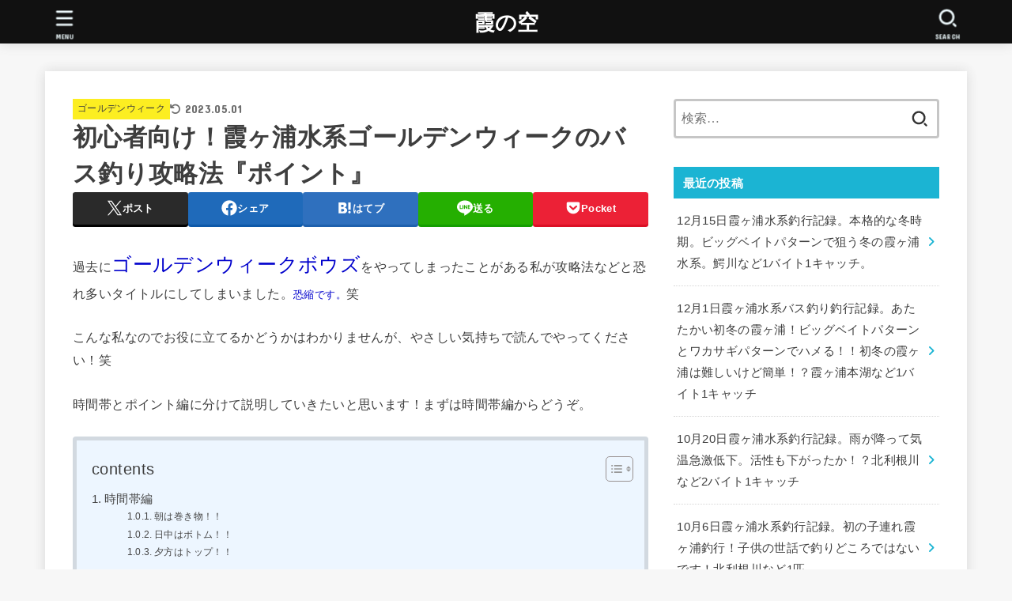

--- FILE ---
content_type: text/html; charset=UTF-8
request_url: https://www.kasuminosora.com/2019/04/28/2019-04-28-215437/
body_size: 61159
content:
<!doctype html>
<html dir="ltr" lang="ja" prefix="og: https://ogp.me/ns#">
<head>
<meta charset="utf-8">
<meta http-equiv="X-UA-Compatible" content="IE=edge">
<meta name="HandheldFriendly" content="True">
<meta name="MobileOptimized" content="320">
<meta name="viewport" content="width=device-width, initial-scale=1"/>
<link rel="pingback" href="https://www.kasuminosora.com/xmlrpc.php">
<title>初心者向け！霞ヶ浦水系ゴールデンウィークのバス釣り攻略法『ポイント』 | 霞の空</title>

		<!-- All in One SEO 4.9.3 - aioseo.com -->
	<meta name="robots" content="max-image-preview:large" />
	<meta name="author" content="yuta071022"/>
	<link rel="canonical" href="https://www.kasuminosora.com/2019/04/28/2019-04-28-215437/" />
	<meta name="generator" content="All in One SEO (AIOSEO) 4.9.3" />
		<meta property="og:locale" content="ja_JP" />
		<meta property="og:site_name" content="霞の空" />
		<meta property="og:type" content="article" />
		<meta property="og:title" content="初心者向け！霞ヶ浦水系ゴールデンウィークのバス釣り攻略法『ポイント』 | 霞の空" />
		<meta property="og:url" content="https://www.kasuminosora.com/2019/04/28/2019-04-28-215437/" />
		<meta property="og:image" content="https://www.kasuminosora.com/wp-content/uploads/2020/03/20190428220236-1.jpg" />
		<meta property="og:image:secure_url" content="https://www.kasuminosora.com/wp-content/uploads/2020/03/20190428220236-1.jpg" />
		<meta property="og:image:width" content="900" />
		<meta property="og:image:height" content="1200" />
		<meta property="article:published_time" content="2019-04-28T13:16:07+00:00" />
		<meta property="article:modified_time" content="2023-05-01T14:13:42+00:00" />
		<meta name="twitter:card" content="summary_large_image" />
		<meta name="twitter:site" content="@kasuminoyou" />
		<meta name="twitter:title" content="初心者向け！霞ヶ浦水系ゴールデンウィークのバス釣り攻略法『ポイント』 | 霞の空" />
		<meta name="twitter:image" content="https://www.kasuminosora.com/wp-content/uploads/2020/03/20190428220236-1.jpg" />
		<script type="application/ld+json" class="aioseo-schema">
			{"@context":"https:\/\/schema.org","@graph":[{"@type":"Article","@id":"https:\/\/www.kasuminosora.com\/2019\/04\/28\/2019-04-28-215437\/#article","name":"\u521d\u5fc3\u8005\u5411\u3051\uff01\u971e\u30f6\u6d66\u6c34\u7cfb\u30b4\u30fc\u30eb\u30c7\u30f3\u30a6\u30a3\u30fc\u30af\u306e\u30d0\u30b9\u91e3\u308a\u653b\u7565\u6cd5\u300e\u30dd\u30a4\u30f3\u30c8\u300f | \u971e\u306e\u7a7a","headline":"\u521d\u5fc3\u8005\u5411\u3051\uff01\u971e\u30f6\u6d66\u6c34\u7cfb\u30b4\u30fc\u30eb\u30c7\u30f3\u30a6\u30a3\u30fc\u30af\u306e\u30d0\u30b9\u91e3\u308a\u653b\u7565\u6cd5\u300e\u30dd\u30a4\u30f3\u30c8\u300f","author":{"@id":"https:\/\/www.kasuminosora.com\/author\/yuta071022\/#author"},"publisher":{"@id":"https:\/\/www.kasuminosora.com\/#person"},"image":{"@type":"ImageObject","url":"https:\/\/www.kasuminosora.com\/wp-content\/uploads\/2020\/03\/20190428220236-1.jpg","width":900,"height":1200},"datePublished":"2019-04-28T22:16:07+09:00","dateModified":"2023-05-01T23:13:42+09:00","inLanguage":"ja","mainEntityOfPage":{"@id":"https:\/\/www.kasuminosora.com\/2019\/04\/28\/2019-04-28-215437\/#webpage"},"isPartOf":{"@id":"https:\/\/www.kasuminosora.com\/2019\/04\/28\/2019-04-28-215437\/#webpage"},"articleSection":"\u30b4\u30fc\u30eb\u30c7\u30f3\u30a6\u30a3\u30fc\u30af, \u30b7\u30e9\u30a6\u30aa\u30d1\u30bf\u30fc\u30f3, \u91e3\u308a\u95a2\u9023, \u971e\u6c34\u7cfb"},{"@type":"BreadcrumbList","@id":"https:\/\/www.kasuminosora.com\/2019\/04\/28\/2019-04-28-215437\/#breadcrumblist","itemListElement":[{"@type":"ListItem","@id":"https:\/\/www.kasuminosora.com#listItem","position":1,"name":"\u30db\u30fc\u30e0","item":"https:\/\/www.kasuminosora.com","nextItem":{"@type":"ListItem","@id":"https:\/\/www.kasuminosora.com\/category\/%e3%82%b7%e3%83%a9%e3%82%a6%e3%82%aa%e3%83%91%e3%82%bf%e3%83%bc%e3%83%b3\/#listItem","name":"\u30b7\u30e9\u30a6\u30aa\u30d1\u30bf\u30fc\u30f3"}},{"@type":"ListItem","@id":"https:\/\/www.kasuminosora.com\/category\/%e3%82%b7%e3%83%a9%e3%82%a6%e3%82%aa%e3%83%91%e3%82%bf%e3%83%bc%e3%83%b3\/#listItem","position":2,"name":"\u30b7\u30e9\u30a6\u30aa\u30d1\u30bf\u30fc\u30f3","item":"https:\/\/www.kasuminosora.com\/category\/%e3%82%b7%e3%83%a9%e3%82%a6%e3%82%aa%e3%83%91%e3%82%bf%e3%83%bc%e3%83%b3\/","nextItem":{"@type":"ListItem","@id":"https:\/\/www.kasuminosora.com\/2019\/04\/28\/2019-04-28-215437\/#listItem","name":"\u521d\u5fc3\u8005\u5411\u3051\uff01\u971e\u30f6\u6d66\u6c34\u7cfb\u30b4\u30fc\u30eb\u30c7\u30f3\u30a6\u30a3\u30fc\u30af\u306e\u30d0\u30b9\u91e3\u308a\u653b\u7565\u6cd5\u300e\u30dd\u30a4\u30f3\u30c8\u300f"},"previousItem":{"@type":"ListItem","@id":"https:\/\/www.kasuminosora.com#listItem","name":"\u30db\u30fc\u30e0"}},{"@type":"ListItem","@id":"https:\/\/www.kasuminosora.com\/2019\/04\/28\/2019-04-28-215437\/#listItem","position":3,"name":"\u521d\u5fc3\u8005\u5411\u3051\uff01\u971e\u30f6\u6d66\u6c34\u7cfb\u30b4\u30fc\u30eb\u30c7\u30f3\u30a6\u30a3\u30fc\u30af\u306e\u30d0\u30b9\u91e3\u308a\u653b\u7565\u6cd5\u300e\u30dd\u30a4\u30f3\u30c8\u300f","previousItem":{"@type":"ListItem","@id":"https:\/\/www.kasuminosora.com\/category\/%e3%82%b7%e3%83%a9%e3%82%a6%e3%82%aa%e3%83%91%e3%82%bf%e3%83%bc%e3%83%b3\/#listItem","name":"\u30b7\u30e9\u30a6\u30aa\u30d1\u30bf\u30fc\u30f3"}}]},{"@type":"Person","@id":"https:\/\/www.kasuminosora.com\/#person","name":"yuta071022","image":{"@type":"ImageObject","@id":"https:\/\/www.kasuminosora.com\/2019\/04\/28\/2019-04-28-215437\/#personImage","url":"https:\/\/secure.gravatar.com\/avatar\/6899117ea881db9f3acfc310aa3f483172faca1b7192abc7a6c7d4bf33622858?s=96&d=mm&r=g","width":96,"height":96,"caption":"yuta071022"}},{"@type":"Person","@id":"https:\/\/www.kasuminosora.com\/author\/yuta071022\/#author","url":"https:\/\/www.kasuminosora.com\/author\/yuta071022\/","name":"yuta071022","image":{"@type":"ImageObject","@id":"https:\/\/www.kasuminosora.com\/2019\/04\/28\/2019-04-28-215437\/#authorImage","url":"https:\/\/secure.gravatar.com\/avatar\/6899117ea881db9f3acfc310aa3f483172faca1b7192abc7a6c7d4bf33622858?s=96&d=mm&r=g","width":96,"height":96,"caption":"yuta071022"}},{"@type":"WebPage","@id":"https:\/\/www.kasuminosora.com\/2019\/04\/28\/2019-04-28-215437\/#webpage","url":"https:\/\/www.kasuminosora.com\/2019\/04\/28\/2019-04-28-215437\/","name":"\u521d\u5fc3\u8005\u5411\u3051\uff01\u971e\u30f6\u6d66\u6c34\u7cfb\u30b4\u30fc\u30eb\u30c7\u30f3\u30a6\u30a3\u30fc\u30af\u306e\u30d0\u30b9\u91e3\u308a\u653b\u7565\u6cd5\u300e\u30dd\u30a4\u30f3\u30c8\u300f | \u971e\u306e\u7a7a","inLanguage":"ja","isPartOf":{"@id":"https:\/\/www.kasuminosora.com\/#website"},"breadcrumb":{"@id":"https:\/\/www.kasuminosora.com\/2019\/04\/28\/2019-04-28-215437\/#breadcrumblist"},"author":{"@id":"https:\/\/www.kasuminosora.com\/author\/yuta071022\/#author"},"creator":{"@id":"https:\/\/www.kasuminosora.com\/author\/yuta071022\/#author"},"image":{"@type":"ImageObject","url":"https:\/\/www.kasuminosora.com\/wp-content\/uploads\/2020\/03\/20190428220236-1.jpg","@id":"https:\/\/www.kasuminosora.com\/2019\/04\/28\/2019-04-28-215437\/#mainImage","width":900,"height":1200},"primaryImageOfPage":{"@id":"https:\/\/www.kasuminosora.com\/2019\/04\/28\/2019-04-28-215437\/#mainImage"},"datePublished":"2019-04-28T22:16:07+09:00","dateModified":"2023-05-01T23:13:42+09:00"},{"@type":"WebSite","@id":"https:\/\/www.kasuminosora.com\/#website","url":"https:\/\/www.kasuminosora.com\/","name":"\u971e\u306e\u7a7a","description":"\u971e\u30f6\u6d66\u6c34\u7cfb\u3067\u306e\u30d0\u30b9\u91e3\u308a\u3068\u30e9\u30f3\u30c9\u30af\u30eb\u30fc\u30b6\u30fc250\u306b\u3064\u3044\u3066","inLanguage":"ja","publisher":{"@id":"https:\/\/www.kasuminosora.com\/#person"}}]}
		</script>
		<!-- All in One SEO -->

<link rel='dns-prefetch' href='//code.typesquare.com' />
<link rel='dns-prefetch' href='//www.googletagmanager.com' />
<link rel='dns-prefetch' href='//fonts.googleapis.com' />
<link rel='dns-prefetch' href='//cdnjs.cloudflare.com' />
<link rel='dns-prefetch' href='//pagead2.googlesyndication.com' />
<link rel='dns-prefetch' href='//fundingchoicesmessages.google.com' />
<link rel="alternate" type="application/rss+xml" title="霞の空 &raquo; フィード" href="https://www.kasuminosora.com/feed/" />
<link rel="alternate" type="application/rss+xml" title="霞の空 &raquo; コメントフィード" href="https://www.kasuminosora.com/comments/feed/" />
<link rel="alternate" type="application/rss+xml" title="霞の空 &raquo; 初心者向け！霞ヶ浦水系ゴールデンウィークのバス釣り攻略法『ポイント』 のコメントのフィード" href="https://www.kasuminosora.com/2019/04/28/2019-04-28-215437/feed/" />
<link rel="alternate" title="oEmbed (JSON)" type="application/json+oembed" href="https://www.kasuminosora.com/wp-json/oembed/1.0/embed?url=https%3A%2F%2Fwww.kasuminosora.com%2F2019%2F04%2F28%2F2019-04-28-215437%2F" />
<link rel="alternate" title="oEmbed (XML)" type="text/xml+oembed" href="https://www.kasuminosora.com/wp-json/oembed/1.0/embed?url=https%3A%2F%2Fwww.kasuminosora.com%2F2019%2F04%2F28%2F2019-04-28-215437%2F&#038;format=xml" />
<style id='wp-img-auto-sizes-contain-inline-css' type='text/css'>
img:is([sizes=auto i],[sizes^="auto," i]){contain-intrinsic-size:3000px 1500px}
/*# sourceURL=wp-img-auto-sizes-contain-inline-css */
</style>
<style id='wp-emoji-styles-inline-css' type='text/css'>

	img.wp-smiley, img.emoji {
		display: inline !important;
		border: none !important;
		box-shadow: none !important;
		height: 1em !important;
		width: 1em !important;
		margin: 0 0.07em !important;
		vertical-align: -0.1em !important;
		background: none !important;
		padding: 0 !important;
	}
/*# sourceURL=wp-emoji-styles-inline-css */
</style>
<style id='wp-block-library-inline-css' type='text/css'>
:root{--wp-block-synced-color:#7a00df;--wp-block-synced-color--rgb:122,0,223;--wp-bound-block-color:var(--wp-block-synced-color);--wp-editor-canvas-background:#ddd;--wp-admin-theme-color:#007cba;--wp-admin-theme-color--rgb:0,124,186;--wp-admin-theme-color-darker-10:#006ba1;--wp-admin-theme-color-darker-10--rgb:0,107,160.5;--wp-admin-theme-color-darker-20:#005a87;--wp-admin-theme-color-darker-20--rgb:0,90,135;--wp-admin-border-width-focus:2px}@media (min-resolution:192dpi){:root{--wp-admin-border-width-focus:1.5px}}.wp-element-button{cursor:pointer}:root .has-very-light-gray-background-color{background-color:#eee}:root .has-very-dark-gray-background-color{background-color:#313131}:root .has-very-light-gray-color{color:#eee}:root .has-very-dark-gray-color{color:#313131}:root .has-vivid-green-cyan-to-vivid-cyan-blue-gradient-background{background:linear-gradient(135deg,#00d084,#0693e3)}:root .has-purple-crush-gradient-background{background:linear-gradient(135deg,#34e2e4,#4721fb 50%,#ab1dfe)}:root .has-hazy-dawn-gradient-background{background:linear-gradient(135deg,#faaca8,#dad0ec)}:root .has-subdued-olive-gradient-background{background:linear-gradient(135deg,#fafae1,#67a671)}:root .has-atomic-cream-gradient-background{background:linear-gradient(135deg,#fdd79a,#004a59)}:root .has-nightshade-gradient-background{background:linear-gradient(135deg,#330968,#31cdcf)}:root .has-midnight-gradient-background{background:linear-gradient(135deg,#020381,#2874fc)}:root{--wp--preset--font-size--normal:16px;--wp--preset--font-size--huge:42px}.has-regular-font-size{font-size:1em}.has-larger-font-size{font-size:2.625em}.has-normal-font-size{font-size:var(--wp--preset--font-size--normal)}.has-huge-font-size{font-size:var(--wp--preset--font-size--huge)}.has-text-align-center{text-align:center}.has-text-align-left{text-align:left}.has-text-align-right{text-align:right}.has-fit-text{white-space:nowrap!important}#end-resizable-editor-section{display:none}.aligncenter{clear:both}.items-justified-left{justify-content:flex-start}.items-justified-center{justify-content:center}.items-justified-right{justify-content:flex-end}.items-justified-space-between{justify-content:space-between}.screen-reader-text{border:0;clip-path:inset(50%);height:1px;margin:-1px;overflow:hidden;padding:0;position:absolute;width:1px;word-wrap:normal!important}.screen-reader-text:focus{background-color:#ddd;clip-path:none;color:#444;display:block;font-size:1em;height:auto;left:5px;line-height:normal;padding:15px 23px 14px;text-decoration:none;top:5px;width:auto;z-index:100000}html :where(.has-border-color){border-style:solid}html :where([style*=border-top-color]){border-top-style:solid}html :where([style*=border-right-color]){border-right-style:solid}html :where([style*=border-bottom-color]){border-bottom-style:solid}html :where([style*=border-left-color]){border-left-style:solid}html :where([style*=border-width]){border-style:solid}html :where([style*=border-top-width]){border-top-style:solid}html :where([style*=border-right-width]){border-right-style:solid}html :where([style*=border-bottom-width]){border-bottom-style:solid}html :where([style*=border-left-width]){border-left-style:solid}html :where(img[class*=wp-image-]){height:auto;max-width:100%}:where(figure){margin:0 0 1em}html :where(.is-position-sticky){--wp-admin--admin-bar--position-offset:var(--wp-admin--admin-bar--height,0px)}@media screen and (max-width:600px){html :where(.is-position-sticky){--wp-admin--admin-bar--position-offset:0px}}

/*# sourceURL=wp-block-library-inline-css */
</style><style id='rinkerg-gutenberg-rinker-style-inline-css' type='text/css'>
.wp-block-create-block-block{background-color:#21759b;color:#fff;padding:2px}

/*# sourceURL=https://www.kasuminosora.com/wp-content/plugins/yyi-rinker/block/build/style-index.css */
</style>
<style id='wp-block-heading-inline-css' type='text/css'>
h1:where(.wp-block-heading).has-background,h2:where(.wp-block-heading).has-background,h3:where(.wp-block-heading).has-background,h4:where(.wp-block-heading).has-background,h5:where(.wp-block-heading).has-background,h6:where(.wp-block-heading).has-background{padding:1.25em 2.375em}h1.has-text-align-left[style*=writing-mode]:where([style*=vertical-lr]),h1.has-text-align-right[style*=writing-mode]:where([style*=vertical-rl]),h2.has-text-align-left[style*=writing-mode]:where([style*=vertical-lr]),h2.has-text-align-right[style*=writing-mode]:where([style*=vertical-rl]),h3.has-text-align-left[style*=writing-mode]:where([style*=vertical-lr]),h3.has-text-align-right[style*=writing-mode]:where([style*=vertical-rl]),h4.has-text-align-left[style*=writing-mode]:where([style*=vertical-lr]),h4.has-text-align-right[style*=writing-mode]:where([style*=vertical-rl]),h5.has-text-align-left[style*=writing-mode]:where([style*=vertical-lr]),h5.has-text-align-right[style*=writing-mode]:where([style*=vertical-rl]),h6.has-text-align-left[style*=writing-mode]:where([style*=vertical-lr]),h6.has-text-align-right[style*=writing-mode]:where([style*=vertical-rl]){rotate:180deg}
/*# sourceURL=https://www.kasuminosora.com/wp-includes/blocks/heading/style.min.css */
</style>
<style id='wp-block-image-inline-css' type='text/css'>
.wp-block-image>a,.wp-block-image>figure>a{display:inline-block}.wp-block-image img{box-sizing:border-box;height:auto;max-width:100%;vertical-align:bottom}@media not (prefers-reduced-motion){.wp-block-image img.hide{visibility:hidden}.wp-block-image img.show{animation:show-content-image .4s}}.wp-block-image[style*=border-radius] img,.wp-block-image[style*=border-radius]>a{border-radius:inherit}.wp-block-image.has-custom-border img{box-sizing:border-box}.wp-block-image.aligncenter{text-align:center}.wp-block-image.alignfull>a,.wp-block-image.alignwide>a{width:100%}.wp-block-image.alignfull img,.wp-block-image.alignwide img{height:auto;width:100%}.wp-block-image .aligncenter,.wp-block-image .alignleft,.wp-block-image .alignright,.wp-block-image.aligncenter,.wp-block-image.alignleft,.wp-block-image.alignright{display:table}.wp-block-image .aligncenter>figcaption,.wp-block-image .alignleft>figcaption,.wp-block-image .alignright>figcaption,.wp-block-image.aligncenter>figcaption,.wp-block-image.alignleft>figcaption,.wp-block-image.alignright>figcaption{caption-side:bottom;display:table-caption}.wp-block-image .alignleft{float:left;margin:.5em 1em .5em 0}.wp-block-image .alignright{float:right;margin:.5em 0 .5em 1em}.wp-block-image .aligncenter{margin-left:auto;margin-right:auto}.wp-block-image :where(figcaption){margin-bottom:1em;margin-top:.5em}.wp-block-image.is-style-circle-mask img{border-radius:9999px}@supports ((-webkit-mask-image:none) or (mask-image:none)) or (-webkit-mask-image:none){.wp-block-image.is-style-circle-mask img{border-radius:0;-webkit-mask-image:url('data:image/svg+xml;utf8,<svg viewBox="0 0 100 100" xmlns="http://www.w3.org/2000/svg"><circle cx="50" cy="50" r="50"/></svg>');mask-image:url('data:image/svg+xml;utf8,<svg viewBox="0 0 100 100" xmlns="http://www.w3.org/2000/svg"><circle cx="50" cy="50" r="50"/></svg>');mask-mode:alpha;-webkit-mask-position:center;mask-position:center;-webkit-mask-repeat:no-repeat;mask-repeat:no-repeat;-webkit-mask-size:contain;mask-size:contain}}:root :where(.wp-block-image.is-style-rounded img,.wp-block-image .is-style-rounded img){border-radius:9999px}.wp-block-image figure{margin:0}.wp-lightbox-container{display:flex;flex-direction:column;position:relative}.wp-lightbox-container img{cursor:zoom-in}.wp-lightbox-container img:hover+button{opacity:1}.wp-lightbox-container button{align-items:center;backdrop-filter:blur(16px) saturate(180%);background-color:#5a5a5a40;border:none;border-radius:4px;cursor:zoom-in;display:flex;height:20px;justify-content:center;opacity:0;padding:0;position:absolute;right:16px;text-align:center;top:16px;width:20px;z-index:100}@media not (prefers-reduced-motion){.wp-lightbox-container button{transition:opacity .2s ease}}.wp-lightbox-container button:focus-visible{outline:3px auto #5a5a5a40;outline:3px auto -webkit-focus-ring-color;outline-offset:3px}.wp-lightbox-container button:hover{cursor:pointer;opacity:1}.wp-lightbox-container button:focus{opacity:1}.wp-lightbox-container button:focus,.wp-lightbox-container button:hover,.wp-lightbox-container button:not(:hover):not(:active):not(.has-background){background-color:#5a5a5a40;border:none}.wp-lightbox-overlay{box-sizing:border-box;cursor:zoom-out;height:100vh;left:0;overflow:hidden;position:fixed;top:0;visibility:hidden;width:100%;z-index:100000}.wp-lightbox-overlay .close-button{align-items:center;cursor:pointer;display:flex;justify-content:center;min-height:40px;min-width:40px;padding:0;position:absolute;right:calc(env(safe-area-inset-right) + 16px);top:calc(env(safe-area-inset-top) + 16px);z-index:5000000}.wp-lightbox-overlay .close-button:focus,.wp-lightbox-overlay .close-button:hover,.wp-lightbox-overlay .close-button:not(:hover):not(:active):not(.has-background){background:none;border:none}.wp-lightbox-overlay .lightbox-image-container{height:var(--wp--lightbox-container-height);left:50%;overflow:hidden;position:absolute;top:50%;transform:translate(-50%,-50%);transform-origin:top left;width:var(--wp--lightbox-container-width);z-index:9999999999}.wp-lightbox-overlay .wp-block-image{align-items:center;box-sizing:border-box;display:flex;height:100%;justify-content:center;margin:0;position:relative;transform-origin:0 0;width:100%;z-index:3000000}.wp-lightbox-overlay .wp-block-image img{height:var(--wp--lightbox-image-height);min-height:var(--wp--lightbox-image-height);min-width:var(--wp--lightbox-image-width);width:var(--wp--lightbox-image-width)}.wp-lightbox-overlay .wp-block-image figcaption{display:none}.wp-lightbox-overlay button{background:none;border:none}.wp-lightbox-overlay .scrim{background-color:#fff;height:100%;opacity:.9;position:absolute;width:100%;z-index:2000000}.wp-lightbox-overlay.active{visibility:visible}@media not (prefers-reduced-motion){.wp-lightbox-overlay.active{animation:turn-on-visibility .25s both}.wp-lightbox-overlay.active img{animation:turn-on-visibility .35s both}.wp-lightbox-overlay.show-closing-animation:not(.active){animation:turn-off-visibility .35s both}.wp-lightbox-overlay.show-closing-animation:not(.active) img{animation:turn-off-visibility .25s both}.wp-lightbox-overlay.zoom.active{animation:none;opacity:1;visibility:visible}.wp-lightbox-overlay.zoom.active .lightbox-image-container{animation:lightbox-zoom-in .4s}.wp-lightbox-overlay.zoom.active .lightbox-image-container img{animation:none}.wp-lightbox-overlay.zoom.active .scrim{animation:turn-on-visibility .4s forwards}.wp-lightbox-overlay.zoom.show-closing-animation:not(.active){animation:none}.wp-lightbox-overlay.zoom.show-closing-animation:not(.active) .lightbox-image-container{animation:lightbox-zoom-out .4s}.wp-lightbox-overlay.zoom.show-closing-animation:not(.active) .lightbox-image-container img{animation:none}.wp-lightbox-overlay.zoom.show-closing-animation:not(.active) .scrim{animation:turn-off-visibility .4s forwards}}@keyframes show-content-image{0%{visibility:hidden}99%{visibility:hidden}to{visibility:visible}}@keyframes turn-on-visibility{0%{opacity:0}to{opacity:1}}@keyframes turn-off-visibility{0%{opacity:1;visibility:visible}99%{opacity:0;visibility:visible}to{opacity:0;visibility:hidden}}@keyframes lightbox-zoom-in{0%{transform:translate(calc((-100vw + var(--wp--lightbox-scrollbar-width))/2 + var(--wp--lightbox-initial-left-position)),calc(-50vh + var(--wp--lightbox-initial-top-position))) scale(var(--wp--lightbox-scale))}to{transform:translate(-50%,-50%) scale(1)}}@keyframes lightbox-zoom-out{0%{transform:translate(-50%,-50%) scale(1);visibility:visible}99%{visibility:visible}to{transform:translate(calc((-100vw + var(--wp--lightbox-scrollbar-width))/2 + var(--wp--lightbox-initial-left-position)),calc(-50vh + var(--wp--lightbox-initial-top-position))) scale(var(--wp--lightbox-scale));visibility:hidden}}
/*# sourceURL=https://www.kasuminosora.com/wp-includes/blocks/image/style.min.css */
</style>
<style id='wp-block-paragraph-inline-css' type='text/css'>
.is-small-text{font-size:.875em}.is-regular-text{font-size:1em}.is-large-text{font-size:2.25em}.is-larger-text{font-size:3em}.has-drop-cap:not(:focus):first-letter{float:left;font-size:8.4em;font-style:normal;font-weight:100;line-height:.68;margin:.05em .1em 0 0;text-transform:uppercase}body.rtl .has-drop-cap:not(:focus):first-letter{float:none;margin-left:.1em}p.has-drop-cap.has-background{overflow:hidden}:root :where(p.has-background){padding:1.25em 2.375em}:where(p.has-text-color:not(.has-link-color)) a{color:inherit}p.has-text-align-left[style*="writing-mode:vertical-lr"],p.has-text-align-right[style*="writing-mode:vertical-rl"]{rotate:180deg}
/*# sourceURL=https://www.kasuminosora.com/wp-includes/blocks/paragraph/style.min.css */
</style>
<style id='wp-block-table-inline-css' type='text/css'>
.wp-block-table{overflow-x:auto}.wp-block-table table{border-collapse:collapse;width:100%}.wp-block-table thead{border-bottom:3px solid}.wp-block-table tfoot{border-top:3px solid}.wp-block-table td,.wp-block-table th{border:1px solid;padding:.5em}.wp-block-table .has-fixed-layout{table-layout:fixed;width:100%}.wp-block-table .has-fixed-layout td,.wp-block-table .has-fixed-layout th{word-break:break-word}.wp-block-table.aligncenter,.wp-block-table.alignleft,.wp-block-table.alignright{display:table;width:auto}.wp-block-table.aligncenter td,.wp-block-table.aligncenter th,.wp-block-table.alignleft td,.wp-block-table.alignleft th,.wp-block-table.alignright td,.wp-block-table.alignright th{word-break:break-word}.wp-block-table .has-subtle-light-gray-background-color{background-color:#f3f4f5}.wp-block-table .has-subtle-pale-green-background-color{background-color:#e9fbe5}.wp-block-table .has-subtle-pale-blue-background-color{background-color:#e7f5fe}.wp-block-table .has-subtle-pale-pink-background-color{background-color:#fcf0ef}.wp-block-table.is-style-stripes{background-color:initial;border-collapse:inherit;border-spacing:0}.wp-block-table.is-style-stripes tbody tr:nth-child(odd){background-color:#f0f0f0}.wp-block-table.is-style-stripes.has-subtle-light-gray-background-color tbody tr:nth-child(odd){background-color:#f3f4f5}.wp-block-table.is-style-stripes.has-subtle-pale-green-background-color tbody tr:nth-child(odd){background-color:#e9fbe5}.wp-block-table.is-style-stripes.has-subtle-pale-blue-background-color tbody tr:nth-child(odd){background-color:#e7f5fe}.wp-block-table.is-style-stripes.has-subtle-pale-pink-background-color tbody tr:nth-child(odd){background-color:#fcf0ef}.wp-block-table.is-style-stripes td,.wp-block-table.is-style-stripes th{border-color:#0000}.wp-block-table.is-style-stripes{border-bottom:1px solid #f0f0f0}.wp-block-table .has-border-color td,.wp-block-table .has-border-color th,.wp-block-table .has-border-color tr,.wp-block-table .has-border-color>*{border-color:inherit}.wp-block-table table[style*=border-top-color] tr:first-child,.wp-block-table table[style*=border-top-color] tr:first-child td,.wp-block-table table[style*=border-top-color] tr:first-child th,.wp-block-table table[style*=border-top-color]>*,.wp-block-table table[style*=border-top-color]>* td,.wp-block-table table[style*=border-top-color]>* th{border-top-color:inherit}.wp-block-table table[style*=border-top-color] tr:not(:first-child){border-top-color:initial}.wp-block-table table[style*=border-right-color] td:last-child,.wp-block-table table[style*=border-right-color] th,.wp-block-table table[style*=border-right-color] tr,.wp-block-table table[style*=border-right-color]>*{border-right-color:inherit}.wp-block-table table[style*=border-bottom-color] tr:last-child,.wp-block-table table[style*=border-bottom-color] tr:last-child td,.wp-block-table table[style*=border-bottom-color] tr:last-child th,.wp-block-table table[style*=border-bottom-color]>*,.wp-block-table table[style*=border-bottom-color]>* td,.wp-block-table table[style*=border-bottom-color]>* th{border-bottom-color:inherit}.wp-block-table table[style*=border-bottom-color] tr:not(:last-child){border-bottom-color:initial}.wp-block-table table[style*=border-left-color] td:first-child,.wp-block-table table[style*=border-left-color] th,.wp-block-table table[style*=border-left-color] tr,.wp-block-table table[style*=border-left-color]>*{border-left-color:inherit}.wp-block-table table[style*=border-style] td,.wp-block-table table[style*=border-style] th,.wp-block-table table[style*=border-style] tr,.wp-block-table table[style*=border-style]>*{border-style:inherit}.wp-block-table table[style*=border-width] td,.wp-block-table table[style*=border-width] th,.wp-block-table table[style*=border-width] tr,.wp-block-table table[style*=border-width]>*{border-style:inherit;border-width:inherit}
/*# sourceURL=https://www.kasuminosora.com/wp-includes/blocks/table/style.min.css */
</style>
<style id='global-styles-inline-css' type='text/css'>
:root{--wp--preset--aspect-ratio--square: 1;--wp--preset--aspect-ratio--4-3: 4/3;--wp--preset--aspect-ratio--3-4: 3/4;--wp--preset--aspect-ratio--3-2: 3/2;--wp--preset--aspect-ratio--2-3: 2/3;--wp--preset--aspect-ratio--16-9: 16/9;--wp--preset--aspect-ratio--9-16: 9/16;--wp--preset--color--black: #000;--wp--preset--color--cyan-bluish-gray: #abb8c3;--wp--preset--color--white: #fff;--wp--preset--color--pale-pink: #f78da7;--wp--preset--color--vivid-red: #cf2e2e;--wp--preset--color--luminous-vivid-orange: #ff6900;--wp--preset--color--luminous-vivid-amber: #fcb900;--wp--preset--color--light-green-cyan: #7bdcb5;--wp--preset--color--vivid-green-cyan: #00d084;--wp--preset--color--pale-cyan-blue: #8ed1fc;--wp--preset--color--vivid-cyan-blue: #0693e3;--wp--preset--color--vivid-purple: #9b51e0;--wp--preset--color--mainttlbg: var(--main-ttl-bg);--wp--preset--color--mainttltext: var(--main-ttl-color);--wp--preset--color--stkeditorcolor-1: var(--stk-editor-color1);--wp--preset--color--stkeditorcolor-2: var(--stk-editor-color2);--wp--preset--color--stkeditorcolor-3: var(--stk-editor-color3);--wp--preset--gradient--vivid-cyan-blue-to-vivid-purple: linear-gradient(135deg,rgb(6,147,227) 0%,rgb(155,81,224) 100%);--wp--preset--gradient--light-green-cyan-to-vivid-green-cyan: linear-gradient(135deg,rgb(122,220,180) 0%,rgb(0,208,130) 100%);--wp--preset--gradient--luminous-vivid-amber-to-luminous-vivid-orange: linear-gradient(135deg,rgb(252,185,0) 0%,rgb(255,105,0) 100%);--wp--preset--gradient--luminous-vivid-orange-to-vivid-red: linear-gradient(135deg,rgb(255,105,0) 0%,rgb(207,46,46) 100%);--wp--preset--gradient--very-light-gray-to-cyan-bluish-gray: linear-gradient(135deg,rgb(238,238,238) 0%,rgb(169,184,195) 100%);--wp--preset--gradient--cool-to-warm-spectrum: linear-gradient(135deg,rgb(74,234,220) 0%,rgb(151,120,209) 20%,rgb(207,42,186) 40%,rgb(238,44,130) 60%,rgb(251,105,98) 80%,rgb(254,248,76) 100%);--wp--preset--gradient--blush-light-purple: linear-gradient(135deg,rgb(255,206,236) 0%,rgb(152,150,240) 100%);--wp--preset--gradient--blush-bordeaux: linear-gradient(135deg,rgb(254,205,165) 0%,rgb(254,45,45) 50%,rgb(107,0,62) 100%);--wp--preset--gradient--luminous-dusk: linear-gradient(135deg,rgb(255,203,112) 0%,rgb(199,81,192) 50%,rgb(65,88,208) 100%);--wp--preset--gradient--pale-ocean: linear-gradient(135deg,rgb(255,245,203) 0%,rgb(182,227,212) 50%,rgb(51,167,181) 100%);--wp--preset--gradient--electric-grass: linear-gradient(135deg,rgb(202,248,128) 0%,rgb(113,206,126) 100%);--wp--preset--gradient--midnight: linear-gradient(135deg,rgb(2,3,129) 0%,rgb(40,116,252) 100%);--wp--preset--font-size--small: 13px;--wp--preset--font-size--medium: 20px;--wp--preset--font-size--large: 36px;--wp--preset--font-size--x-large: 42px;--wp--preset--spacing--20: 0.44rem;--wp--preset--spacing--30: 0.67rem;--wp--preset--spacing--40: 1rem;--wp--preset--spacing--50: 1.5rem;--wp--preset--spacing--60: 2.25rem;--wp--preset--spacing--70: 3.38rem;--wp--preset--spacing--80: 5.06rem;--wp--preset--shadow--natural: 6px 6px 9px rgba(0, 0, 0, 0.2);--wp--preset--shadow--deep: 12px 12px 50px rgba(0, 0, 0, 0.4);--wp--preset--shadow--sharp: 6px 6px 0px rgba(0, 0, 0, 0.2);--wp--preset--shadow--outlined: 6px 6px 0px -3px rgb(255, 255, 255), 6px 6px rgb(0, 0, 0);--wp--preset--shadow--crisp: 6px 6px 0px rgb(0, 0, 0);}:where(.is-layout-flex){gap: 0.5em;}:where(.is-layout-grid){gap: 0.5em;}body .is-layout-flex{display: flex;}.is-layout-flex{flex-wrap: wrap;align-items: center;}.is-layout-flex > :is(*, div){margin: 0;}body .is-layout-grid{display: grid;}.is-layout-grid > :is(*, div){margin: 0;}:where(.wp-block-columns.is-layout-flex){gap: 2em;}:where(.wp-block-columns.is-layout-grid){gap: 2em;}:where(.wp-block-post-template.is-layout-flex){gap: 1.25em;}:where(.wp-block-post-template.is-layout-grid){gap: 1.25em;}.has-black-color{color: var(--wp--preset--color--black) !important;}.has-cyan-bluish-gray-color{color: var(--wp--preset--color--cyan-bluish-gray) !important;}.has-white-color{color: var(--wp--preset--color--white) !important;}.has-pale-pink-color{color: var(--wp--preset--color--pale-pink) !important;}.has-vivid-red-color{color: var(--wp--preset--color--vivid-red) !important;}.has-luminous-vivid-orange-color{color: var(--wp--preset--color--luminous-vivid-orange) !important;}.has-luminous-vivid-amber-color{color: var(--wp--preset--color--luminous-vivid-amber) !important;}.has-light-green-cyan-color{color: var(--wp--preset--color--light-green-cyan) !important;}.has-vivid-green-cyan-color{color: var(--wp--preset--color--vivid-green-cyan) !important;}.has-pale-cyan-blue-color{color: var(--wp--preset--color--pale-cyan-blue) !important;}.has-vivid-cyan-blue-color{color: var(--wp--preset--color--vivid-cyan-blue) !important;}.has-vivid-purple-color{color: var(--wp--preset--color--vivid-purple) !important;}.has-black-background-color{background-color: var(--wp--preset--color--black) !important;}.has-cyan-bluish-gray-background-color{background-color: var(--wp--preset--color--cyan-bluish-gray) !important;}.has-white-background-color{background-color: var(--wp--preset--color--white) !important;}.has-pale-pink-background-color{background-color: var(--wp--preset--color--pale-pink) !important;}.has-vivid-red-background-color{background-color: var(--wp--preset--color--vivid-red) !important;}.has-luminous-vivid-orange-background-color{background-color: var(--wp--preset--color--luminous-vivid-orange) !important;}.has-luminous-vivid-amber-background-color{background-color: var(--wp--preset--color--luminous-vivid-amber) !important;}.has-light-green-cyan-background-color{background-color: var(--wp--preset--color--light-green-cyan) !important;}.has-vivid-green-cyan-background-color{background-color: var(--wp--preset--color--vivid-green-cyan) !important;}.has-pale-cyan-blue-background-color{background-color: var(--wp--preset--color--pale-cyan-blue) !important;}.has-vivid-cyan-blue-background-color{background-color: var(--wp--preset--color--vivid-cyan-blue) !important;}.has-vivid-purple-background-color{background-color: var(--wp--preset--color--vivid-purple) !important;}.has-black-border-color{border-color: var(--wp--preset--color--black) !important;}.has-cyan-bluish-gray-border-color{border-color: var(--wp--preset--color--cyan-bluish-gray) !important;}.has-white-border-color{border-color: var(--wp--preset--color--white) !important;}.has-pale-pink-border-color{border-color: var(--wp--preset--color--pale-pink) !important;}.has-vivid-red-border-color{border-color: var(--wp--preset--color--vivid-red) !important;}.has-luminous-vivid-orange-border-color{border-color: var(--wp--preset--color--luminous-vivid-orange) !important;}.has-luminous-vivid-amber-border-color{border-color: var(--wp--preset--color--luminous-vivid-amber) !important;}.has-light-green-cyan-border-color{border-color: var(--wp--preset--color--light-green-cyan) !important;}.has-vivid-green-cyan-border-color{border-color: var(--wp--preset--color--vivid-green-cyan) !important;}.has-pale-cyan-blue-border-color{border-color: var(--wp--preset--color--pale-cyan-blue) !important;}.has-vivid-cyan-blue-border-color{border-color: var(--wp--preset--color--vivid-cyan-blue) !important;}.has-vivid-purple-border-color{border-color: var(--wp--preset--color--vivid-purple) !important;}.has-vivid-cyan-blue-to-vivid-purple-gradient-background{background: var(--wp--preset--gradient--vivid-cyan-blue-to-vivid-purple) !important;}.has-light-green-cyan-to-vivid-green-cyan-gradient-background{background: var(--wp--preset--gradient--light-green-cyan-to-vivid-green-cyan) !important;}.has-luminous-vivid-amber-to-luminous-vivid-orange-gradient-background{background: var(--wp--preset--gradient--luminous-vivid-amber-to-luminous-vivid-orange) !important;}.has-luminous-vivid-orange-to-vivid-red-gradient-background{background: var(--wp--preset--gradient--luminous-vivid-orange-to-vivid-red) !important;}.has-very-light-gray-to-cyan-bluish-gray-gradient-background{background: var(--wp--preset--gradient--very-light-gray-to-cyan-bluish-gray) !important;}.has-cool-to-warm-spectrum-gradient-background{background: var(--wp--preset--gradient--cool-to-warm-spectrum) !important;}.has-blush-light-purple-gradient-background{background: var(--wp--preset--gradient--blush-light-purple) !important;}.has-blush-bordeaux-gradient-background{background: var(--wp--preset--gradient--blush-bordeaux) !important;}.has-luminous-dusk-gradient-background{background: var(--wp--preset--gradient--luminous-dusk) !important;}.has-pale-ocean-gradient-background{background: var(--wp--preset--gradient--pale-ocean) !important;}.has-electric-grass-gradient-background{background: var(--wp--preset--gradient--electric-grass) !important;}.has-midnight-gradient-background{background: var(--wp--preset--gradient--midnight) !important;}.has-small-font-size{font-size: var(--wp--preset--font-size--small) !important;}.has-medium-font-size{font-size: var(--wp--preset--font-size--medium) !important;}.has-large-font-size{font-size: var(--wp--preset--font-size--large) !important;}.has-x-large-font-size{font-size: var(--wp--preset--font-size--x-large) !important;}
/*# sourceURL=global-styles-inline-css */
</style>

<style id='classic-theme-styles-inline-css' type='text/css'>
/*! This file is auto-generated */
.wp-block-button__link{color:#fff;background-color:#32373c;border-radius:9999px;box-shadow:none;text-decoration:none;padding:calc(.667em + 2px) calc(1.333em + 2px);font-size:1.125em}.wp-block-file__button{background:#32373c;color:#fff;text-decoration:none}
/*# sourceURL=/wp-includes/css/classic-themes.min.css */
</style>
<link rel='stylesheet' id='contact-form-7-css' href='https://www.kasuminosora.com/wp-content/plugins/contact-form-7/includes/css/styles.css?ver=6.1.4' type='text/css' media='all' />
<link rel='stylesheet' id='pz-linkcard-css-css' href='//www.kasuminosora.com/wp-content/uploads/pz-linkcard/style/style.min.css?ver=2.5.8.6' type='text/css' media='all' />
<link rel='stylesheet' id='ez-toc-css' href='https://www.kasuminosora.com/wp-content/plugins/easy-table-of-contents/assets/css/screen.min.css?ver=2.0.80' type='text/css' media='all' />
<style id='ez-toc-inline-css' type='text/css'>
div#ez-toc-container .ez-toc-title {font-size: 120%;}div#ez-toc-container .ez-toc-title {font-weight: 500;}div#ez-toc-container ul li , div#ez-toc-container ul li a {font-size: 95%;}div#ez-toc-container ul li , div#ez-toc-container ul li a {font-weight: 500;}div#ez-toc-container nav ul ul li {font-size: 90%;}.ez-toc-box-title {font-weight: bold; margin-bottom: 10px; text-align: center; text-transform: uppercase; letter-spacing: 1px; color: #666; padding-bottom: 5px;position:absolute;top:-4%;left:5%;background-color: inherit;transition: top 0.3s ease;}.ez-toc-box-title.toc-closed {top:-25%;}
.ez-toc-container-direction {direction: ltr;}.ez-toc-counter ul{counter-reset: item ;}.ez-toc-counter nav ul li a::before {content: counters(item, '.', decimal) '. ';display: inline-block;counter-increment: item;flex-grow: 0;flex-shrink: 0;margin-right: .2em; float: left; }.ez-toc-widget-direction {direction: ltr;}.ez-toc-widget-container ul{counter-reset: item ;}.ez-toc-widget-container nav ul li a::before {content: counters(item, '.', decimal) '. ';display: inline-block;counter-increment: item;flex-grow: 0;flex-shrink: 0;margin-right: .2em; float: left; }
/*# sourceURL=ez-toc-inline-css */
</style>
<link rel='stylesheet' id='yyi_rinker_stylesheet-css' href='https://www.kasuminosora.com/wp-content/plugins/yyi-rinker/css/style.css?v=1.11.1' type='text/css' media='all' />
<link rel='stylesheet' id='stk_style-css' href='https://www.kasuminosora.com/wp-content/themes/jstork19/style.css?ver=4.7' type='text/css' media='all' />
<style id='stk_style-inline-css' type='text/css'>
:root{--stk-base-font-family:"游ゴシック","Yu Gothic","游ゴシック体","YuGothic","Hiragino Kaku Gothic ProN",Meiryo,sans-serif;--stk-base-font-size-pc:103%;--stk-base-font-size-sp:103%;--stk-font-awesome-free:"Font Awesome 6 Free";--stk-font-awesome-brand:"Font Awesome 6 Brands";--wp--preset--font-size--medium:clamp(1.2em,2.5vw,20px);--wp--preset--font-size--large:clamp(1.5em,4.5vw,36px);--wp--preset--font-size--x-large:clamp(1.9em,5.25vw,42px);--wp--style--gallery-gap-default:.5em;--stk-flex-style:flex-start;--stk-wrap-width:1166px;--stk-wide-width:980px;--stk-main-width:728px;--stk-side-margin:32px;--stk-post-thumb-ratio:16/10;--stk-margin:1.6em;--stk-h2-margin-rl:-2vw;--stk-el-margin-rl:-4vw;--main-text-color:#3E3E3E;--main-link-color:#1bb4d3;--main-link-color-hover:#E69B9B;--main-ttl-bg:#1bb4d3;--main-ttl-bg-rgba:rgba(27,180,211,.1);--main-ttl-color:#fff;--header-bg:#111;--header-bg-overlay:#f7f7f7;--header-logo-color:#fff;--header-text-color:#edf9fc;--inner-content-bg:#fff;--label-bg:#fcee21;--label-text-color:#3e3e3e;--slider-text-color:#444;--side-text-color:#3e3e3e;--footer-bg:#666;--footer-text-color:#CACACA;--footer-link-color:#f7f7f7;--new-mark-bg:#ff6347;--oc-box-blue:#19b4ce;--oc-box-blue-inner:#d4f3ff;--oc-box-red:#ee5656;--oc-box-red-inner:#feeeed;--oc-box-yellow:#f7cf2e;--oc-box-yellow-inner:#fffae2;--oc-box-green:#39cd75;--oc-box-green-inner:#e8fbf0;--oc-box-pink:#f7b2b2;--oc-box-pink-inner:#fee;--oc-box-gray:#9c9c9c;--oc-box-gray-inner:#f5f5f5;--oc-box-black:#313131;--oc-box-black-inner:#404040;--oc-btn-rich_yellow:#f7cf2e;--oc-btn-rich_yellow-sdw:#ecb254;--oc-btn-rich_pink:#ee5656;--oc-btn-rich_pink-sdw:#d34e4e;--oc-btn-rich_orange:#ef9b2f;--oc-btn-rich_orange-sdw:#cc8c23;--oc-btn-rich_green:#39cd75;--oc-btn-rich_green-sdw:#1eae59;--oc-btn-rich_blue:#19b4ce;--oc-btn-rich_blue-sdw:#07889d;--oc-base-border-color:rgba(125,125,125,.3);--oc-has-background-basic-padding:1.1em;--stk-maker-yellow:#ff6;--stk-maker-pink:#ffd5d5;--stk-maker-blue:#b5dfff;--stk-maker-green:#cff7c7;--stk-caption-font-size:11px;--stk-editor-color1:#1bb4d3;--stk-editor-color2:#f55e5e;--stk-editor-color3:#ee2;--stk-editor-color1-rgba:rgba(27,180,211,.1);--stk-editor-color2-rgba:rgba(245,94,94,.1);--stk-editor-color3-rgba:rgba(238,238,34,.1)}.has-stkeditorcolor-1-color{color:var(--stk-editor-color1)}.has-stkeditorcolor-2-color{color:var(--stk-editor-color2)}.has-stkeditorcolor-3-color{color:var(--stk-editor-color3)}.has-stkeditorcolor-1-background-color{background-color:var(--stk-editor-color1)}.has-stkeditorcolor-2-background-color{background-color:var(--stk-editor-color2)}.has-stkeditorcolor-3-background-color{background-color:var(--stk-editor-color3)}
#ez-toc-container{width:100%!important;border:5px solid rgba(100,100,100,.2);padding:1.2em}#ez-toc-container li:before{content:none}#ez-toc-container li,#ez-toc-container ul,#ez-toc-container ul li,.ez-toc-widget-container,.ez-toc-widget-container li{margin-bottom:.2em}#ez-toc-container ul.ez-toc-list{margin-top:.5em}#ez-toc-container.counter-decimal ul.ez-toc-list li a::before,.ez-toc-widget-container.counter-decimal ul.ez-toc-list li a::before{font-weight:bold;margin-right:.4em;display:inline-block;transform:scale(.9);opacity:.7}
.fb-likebtn .like_text::after{content:"この記事が気に入ったらフォローしよう！"}#related-box .h_ttl::after{content:"こちらの記事も人気です"}.stk_authorbox>.h_ttl:not(.subtext__none)::after{content:"この記事を書いた人"}#author-newpost .h_ttl::after{content:"このライターの最新記事"}
/*# sourceURL=stk_style-inline-css */
</style>
<link rel='stylesheet' id='gf_font-css' href='https://fonts.googleapis.com/css?family=Concert+One&#038;display=swap' type='text/css' media='all' />
<style id='gf_font-inline-css' type='text/css'>
.gf {font-family: "Concert One", "游ゴシック", "Yu Gothic", "游ゴシック体", "YuGothic", "Hiragino Kaku Gothic ProN", Meiryo, sans-serif;}
/*# sourceURL=gf_font-inline-css */
</style>
<link rel='stylesheet' id='fontawesome-css' href='https://cdnjs.cloudflare.com/ajax/libs/font-awesome/6.5.1/css/all.min.css' type='text/css' media='all' />
<script type="text/javascript" src="https://www.kasuminosora.com/wp-includes/js/jquery/jquery.min.js?ver=3.7.1" id="jquery-core-js"></script>
<script type="text/javascript" src="https://www.kasuminosora.com/wp-includes/js/jquery/jquery-migrate.min.js?ver=3.4.1" id="jquery-migrate-js"></script>
<script type="text/javascript" id="jquery-js-after">
/* <![CDATA[ */
jQuery(function($){$(".widget_categories li, .widget_nav_menu li").has("ul").toggleClass("accordionMenu");$(".widget ul.children , .widget ul.sub-menu").after("<span class='accordionBtn'></span>");$(".widget ul.children , .widget ul.sub-menu").hide();$("ul .accordionBtn").on("click",function(){$(this).prev("ul").slideToggle();$(this).toggleClass("active")})});
//# sourceURL=jquery-js-after
/* ]]> */
</script>
<script type="text/javascript" src="//code.typesquare.com/static/5b0e3c4aee6847bda5a036abac1e024a/ts307f.js?fadein=0&amp;ver=2.0.4" id="typesquare_std-js"></script>
<script type="text/javascript" src="https://www.kasuminosora.com/wp-content/plugins/yyi-rinker/js/event-tracking.js?v=1.11.1" id="yyi_rinker_event_tracking_script-js"></script>

<!-- Site Kit によって追加された Google タグ（gtag.js）スニペット -->
<!-- Google アナリティクス スニペット (Site Kit が追加) -->
<script type="text/javascript" src="https://www.googletagmanager.com/gtag/js?id=GT-M3LWT6M" id="google_gtagjs-js" async></script>
<script type="text/javascript" id="google_gtagjs-js-after">
/* <![CDATA[ */
window.dataLayer = window.dataLayer || [];function gtag(){dataLayer.push(arguments);}
gtag("set","linker",{"domains":["www.kasuminosora.com"]});
gtag("js", new Date());
gtag("set", "developer_id.dZTNiMT", true);
gtag("config", "GT-M3LWT6M", {"googlesitekit_post_type":"post"});
//# sourceURL=google_gtagjs-js-after
/* ]]> */
</script>
<link rel="https://api.w.org/" href="https://www.kasuminosora.com/wp-json/" /><link rel="alternate" title="JSON" type="application/json" href="https://www.kasuminosora.com/wp-json/wp/v2/posts/160" /><link rel="EditURI" type="application/rsd+xml" title="RSD" href="https://www.kasuminosora.com/xmlrpc.php?rsd" />

<link rel='shortlink' href='https://www.kasuminosora.com/?p=160' />
<meta name="generator" content="Site Kit by Google 1.170.0" /><script data-ad-client="ca-pub-7070349888684925" async src="https://pagead2.googlesyndication.com/pagead/js/adsbygoogle.js"></script><style>
.yyi-rinker-images {
    display: flex;
    justify-content: center;
    align-items: center;
    position: relative;

}
div.yyi-rinker-image img.yyi-rinker-main-img.hidden {
    display: none;
}

.yyi-rinker-images-arrow {
    cursor: pointer;
    position: absolute;
    top: 50%;
    display: block;
    margin-top: -11px;
    opacity: 0.6;
    width: 22px;
}

.yyi-rinker-images-arrow-left{
    left: -10px;
}
.yyi-rinker-images-arrow-right{
    right: -10px;
}

.yyi-rinker-images-arrow-left.hidden {
    display: none;
}

.yyi-rinker-images-arrow-right.hidden {
    display: none;
}
div.yyi-rinker-contents.yyi-rinker-design-tate  div.yyi-rinker-box{
    flex-direction: column;
}

div.yyi-rinker-contents.yyi-rinker-design-slim div.yyi-rinker-box .yyi-rinker-links {
    flex-direction: column;
}

div.yyi-rinker-contents.yyi-rinker-design-slim div.yyi-rinker-info {
    width: 100%;
}

div.yyi-rinker-contents.yyi-rinker-design-slim .yyi-rinker-title {
    text-align: center;
}

div.yyi-rinker-contents.yyi-rinker-design-slim .yyi-rinker-links {
    text-align: center;
}
div.yyi-rinker-contents.yyi-rinker-design-slim .yyi-rinker-image {
    margin: auto;
}

div.yyi-rinker-contents.yyi-rinker-design-slim div.yyi-rinker-info ul.yyi-rinker-links li {
	align-self: stretch;
}
div.yyi-rinker-contents.yyi-rinker-design-slim div.yyi-rinker-box div.yyi-rinker-info {
	padding: 0;
}
div.yyi-rinker-contents.yyi-rinker-design-slim div.yyi-rinker-box {
	flex-direction: column;
	padding: 14px 5px 0;
}

.yyi-rinker-design-slim div.yyi-rinker-box div.yyi-rinker-info {
	text-align: center;
}

.yyi-rinker-design-slim div.price-box span.price {
	display: block;
}

div.yyi-rinker-contents.yyi-rinker-design-slim div.yyi-rinker-info div.yyi-rinker-title a{
	font-size:16px;
}

div.yyi-rinker-contents.yyi-rinker-design-slim ul.yyi-rinker-links li.amazonkindlelink:before,  div.yyi-rinker-contents.yyi-rinker-design-slim ul.yyi-rinker-links li.amazonlink:before,  div.yyi-rinker-contents.yyi-rinker-design-slim ul.yyi-rinker-links li.rakutenlink:before, div.yyi-rinker-contents.yyi-rinker-design-slim ul.yyi-rinker-links li.yahoolink:before, div.yyi-rinker-contents.yyi-rinker-design-slim ul.yyi-rinker-links li.mercarilink:before {
	font-size:12px;
}

div.yyi-rinker-contents.yyi-rinker-design-slim ul.yyi-rinker-links li a {
	font-size: 13px;
}
.entry-content ul.yyi-rinker-links li {
	padding: 0;
}

div.yyi-rinker-contents .yyi-rinker-attention.attention_desing_right_ribbon {
    width: 89px;
    height: 91px;
    position: absolute;
    top: -1px;
    right: -1px;
    left: auto;
    overflow: hidden;
}

div.yyi-rinker-contents .yyi-rinker-attention.attention_desing_right_ribbon span {
    display: inline-block;
    width: 146px;
    position: absolute;
    padding: 4px 0;
    left: -13px;
    top: 12px;
    text-align: center;
    font-size: 12px;
    line-height: 24px;
    -webkit-transform: rotate(45deg);
    transform: rotate(45deg);
    box-shadow: 0 1px 3px rgba(0, 0, 0, 0.2);
}

div.yyi-rinker-contents .yyi-rinker-attention.attention_desing_right_ribbon {
    background: none;
}
.yyi-rinker-attention.attention_desing_right_ribbon .yyi-rinker-attention-after,
.yyi-rinker-attention.attention_desing_right_ribbon .yyi-rinker-attention-before{
display:none;
}
div.yyi-rinker-use-right_ribbon div.yyi-rinker-title {
    margin-right: 2rem;
}

				</style><script async src="https://pagead2.googlesyndication.com/pagead/js/adsbygoogle.js?client=ca-pub-7070349888684925"
     crossorigin="anonymous"></script>

<!--
 <PageMap>
 <DataObject type="thumbnail">
 <Attribute name="src" value="<?php echo wp_get_attachment_url( get_post_thumbnail_id() ); ?>"/>
 <Attribute name="width" value="100"/>
 <Attribute name="height" value="130"/>
 </DataObject>
 </PageMap>
--><meta name="thumbnail" content="https://www.kasuminosora.com/wp-content/uploads/2020/03/20190428220236-1.jpg" />

<!-- Site Kit が追加した Google AdSense メタタグ -->
<meta name="google-adsense-platform-account" content="ca-host-pub-2644536267352236">
<meta name="google-adsense-platform-domain" content="sitekit.withgoogle.com">
<!-- Site Kit が追加した End Google AdSense メタタグ -->

<!-- Google AdSense スニペット (Site Kit が追加) -->
<script type="text/javascript" async="async" src="https://pagead2.googlesyndication.com/pagead/js/adsbygoogle.js?client=ca-pub-7070349888684925&amp;host=ca-host-pub-2644536267352236" crossorigin="anonymous"></script>

<!-- (ここまで) Google AdSense スニペット (Site Kit が追加) -->

<!-- Site Kit によって追加された「Google AdSense 広告ブロックによる損失収益の回復」スニペット -->
<script async src="https://fundingchoicesmessages.google.com/i/pub-7070349888684925?ers=1"></script><script>(function() {function signalGooglefcPresent() {if (!window.frames['googlefcPresent']) {if (document.body) {const iframe = document.createElement('iframe'); iframe.style = 'width: 0; height: 0; border: none; z-index: -1000; left: -1000px; top: -1000px;'; iframe.style.display = 'none'; iframe.name = 'googlefcPresent'; document.body.appendChild(iframe);} else {setTimeout(signalGooglefcPresent, 0);}}}signalGooglefcPresent();})();</script>
<!-- Site Kit によって追加された「Google AdSense 広告ブロックによる損失収益の回復」スニペットを終了 -->

<!-- Site Kit によって追加された「Google AdSense 広告ブロックによる損失収益の回復エラー保護」スニペット -->
<script>(function(){'use strict';function aa(a){var b=0;return function(){return b<a.length?{done:!1,value:a[b++]}:{done:!0}}}var ba=typeof Object.defineProperties=="function"?Object.defineProperty:function(a,b,c){if(a==Array.prototype||a==Object.prototype)return a;a[b]=c.value;return a};
function ca(a){a=["object"==typeof globalThis&&globalThis,a,"object"==typeof window&&window,"object"==typeof self&&self,"object"==typeof global&&global];for(var b=0;b<a.length;++b){var c=a[b];if(c&&c.Math==Math)return c}throw Error("Cannot find global object");}var da=ca(this);function l(a,b){if(b)a:{var c=da;a=a.split(".");for(var d=0;d<a.length-1;d++){var e=a[d];if(!(e in c))break a;c=c[e]}a=a[a.length-1];d=c[a];b=b(d);b!=d&&b!=null&&ba(c,a,{configurable:!0,writable:!0,value:b})}}
function ea(a){return a.raw=a}function n(a){var b=typeof Symbol!="undefined"&&Symbol.iterator&&a[Symbol.iterator];if(b)return b.call(a);if(typeof a.length=="number")return{next:aa(a)};throw Error(String(a)+" is not an iterable or ArrayLike");}function fa(a){for(var b,c=[];!(b=a.next()).done;)c.push(b.value);return c}var ha=typeof Object.create=="function"?Object.create:function(a){function b(){}b.prototype=a;return new b},p;
if(typeof Object.setPrototypeOf=="function")p=Object.setPrototypeOf;else{var q;a:{var ja={a:!0},ka={};try{ka.__proto__=ja;q=ka.a;break a}catch(a){}q=!1}p=q?function(a,b){a.__proto__=b;if(a.__proto__!==b)throw new TypeError(a+" is not extensible");return a}:null}var la=p;
function t(a,b){a.prototype=ha(b.prototype);a.prototype.constructor=a;if(la)la(a,b);else for(var c in b)if(c!="prototype")if(Object.defineProperties){var d=Object.getOwnPropertyDescriptor(b,c);d&&Object.defineProperty(a,c,d)}else a[c]=b[c];a.A=b.prototype}function ma(){for(var a=Number(this),b=[],c=a;c<arguments.length;c++)b[c-a]=arguments[c];return b}l("Object.is",function(a){return a?a:function(b,c){return b===c?b!==0||1/b===1/c:b!==b&&c!==c}});
l("Array.prototype.includes",function(a){return a?a:function(b,c){var d=this;d instanceof String&&(d=String(d));var e=d.length;c=c||0;for(c<0&&(c=Math.max(c+e,0));c<e;c++){var f=d[c];if(f===b||Object.is(f,b))return!0}return!1}});
l("String.prototype.includes",function(a){return a?a:function(b,c){if(this==null)throw new TypeError("The 'this' value for String.prototype.includes must not be null or undefined");if(b instanceof RegExp)throw new TypeError("First argument to String.prototype.includes must not be a regular expression");return this.indexOf(b,c||0)!==-1}});l("Number.MAX_SAFE_INTEGER",function(){return 9007199254740991});
l("Number.isFinite",function(a){return a?a:function(b){return typeof b!=="number"?!1:!isNaN(b)&&b!==Infinity&&b!==-Infinity}});l("Number.isInteger",function(a){return a?a:function(b){return Number.isFinite(b)?b===Math.floor(b):!1}});l("Number.isSafeInteger",function(a){return a?a:function(b){return Number.isInteger(b)&&Math.abs(b)<=Number.MAX_SAFE_INTEGER}});
l("Math.trunc",function(a){return a?a:function(b){b=Number(b);if(isNaN(b)||b===Infinity||b===-Infinity||b===0)return b;var c=Math.floor(Math.abs(b));return b<0?-c:c}});/*

 Copyright The Closure Library Authors.
 SPDX-License-Identifier: Apache-2.0
*/
var u=this||self;function v(a,b){a:{var c=["CLOSURE_FLAGS"];for(var d=u,e=0;e<c.length;e++)if(d=d[c[e]],d==null){c=null;break a}c=d}a=c&&c[a];return a!=null?a:b}function w(a){return a};function na(a){u.setTimeout(function(){throw a;},0)};var oa=v(610401301,!1),pa=v(188588736,!0),qa=v(645172343,v(1,!0));var x,ra=u.navigator;x=ra?ra.userAgentData||null:null;function z(a){return oa?x?x.brands.some(function(b){return(b=b.brand)&&b.indexOf(a)!=-1}):!1:!1}function A(a){var b;a:{if(b=u.navigator)if(b=b.userAgent)break a;b=""}return b.indexOf(a)!=-1};function B(){return oa?!!x&&x.brands.length>0:!1}function C(){return B()?z("Chromium"):(A("Chrome")||A("CriOS"))&&!(B()?0:A("Edge"))||A("Silk")};var sa=B()?!1:A("Trident")||A("MSIE");!A("Android")||C();C();A("Safari")&&(C()||(B()?0:A("Coast"))||(B()?0:A("Opera"))||(B()?0:A("Edge"))||(B()?z("Microsoft Edge"):A("Edg/"))||B()&&z("Opera"));var ta={},D=null;var ua=typeof Uint8Array!=="undefined",va=!sa&&typeof btoa==="function";var wa;function E(){return typeof BigInt==="function"};var F=typeof Symbol==="function"&&typeof Symbol()==="symbol";function xa(a){return typeof Symbol==="function"&&typeof Symbol()==="symbol"?Symbol():a}var G=xa(),ya=xa("2ex");var za=F?function(a,b){a[G]|=b}:function(a,b){a.g!==void 0?a.g|=b:Object.defineProperties(a,{g:{value:b,configurable:!0,writable:!0,enumerable:!1}})},H=F?function(a){return a[G]|0}:function(a){return a.g|0},I=F?function(a){return a[G]}:function(a){return a.g},J=F?function(a,b){a[G]=b}:function(a,b){a.g!==void 0?a.g=b:Object.defineProperties(a,{g:{value:b,configurable:!0,writable:!0,enumerable:!1}})};function Aa(a,b){J(b,(a|0)&-14591)}function Ba(a,b){J(b,(a|34)&-14557)};var K={},Ca={};function Da(a){return!(!a||typeof a!=="object"||a.g!==Ca)}function Ea(a){return a!==null&&typeof a==="object"&&!Array.isArray(a)&&a.constructor===Object}function L(a,b,c){if(!Array.isArray(a)||a.length)return!1;var d=H(a);if(d&1)return!0;if(!(b&&(Array.isArray(b)?b.includes(c):b.has(c))))return!1;J(a,d|1);return!0};var M=0,N=0;function Fa(a){var b=a>>>0;M=b;N=(a-b)/4294967296>>>0}function Ga(a){if(a<0){Fa(-a);var b=n(Ha(M,N));a=b.next().value;b=b.next().value;M=a>>>0;N=b>>>0}else Fa(a)}function Ia(a,b){b>>>=0;a>>>=0;if(b<=2097151)var c=""+(4294967296*b+a);else E()?c=""+(BigInt(b)<<BigInt(32)|BigInt(a)):(c=(a>>>24|b<<8)&16777215,b=b>>16&65535,a=(a&16777215)+c*6777216+b*6710656,c+=b*8147497,b*=2,a>=1E7&&(c+=a/1E7>>>0,a%=1E7),c>=1E7&&(b+=c/1E7>>>0,c%=1E7),c=b+Ja(c)+Ja(a));return c}
function Ja(a){a=String(a);return"0000000".slice(a.length)+a}function Ha(a,b){b=~b;a?a=~a+1:b+=1;return[a,b]};var Ka=/^-?([1-9][0-9]*|0)(\.[0-9]+)?$/;var O;function La(a,b){O=b;a=new a(b);O=void 0;return a}
function P(a,b,c){a==null&&(a=O);O=void 0;if(a==null){var d=96;c?(a=[c],d|=512):a=[];b&&(d=d&-16760833|(b&1023)<<14)}else{if(!Array.isArray(a))throw Error("narr");d=H(a);if(d&2048)throw Error("farr");if(d&64)return a;d|=64;if(c&&(d|=512,c!==a[0]))throw Error("mid");a:{c=a;var e=c.length;if(e){var f=e-1;if(Ea(c[f])){d|=256;b=f-(+!!(d&512)-1);if(b>=1024)throw Error("pvtlmt");d=d&-16760833|(b&1023)<<14;break a}}if(b){b=Math.max(b,e-(+!!(d&512)-1));if(b>1024)throw Error("spvt");d=d&-16760833|(b&1023)<<
14}}}J(a,d);return a};function Ma(a){switch(typeof a){case "number":return isFinite(a)?a:String(a);case "boolean":return a?1:0;case "object":if(a)if(Array.isArray(a)){if(L(a,void 0,0))return}else if(ua&&a!=null&&a instanceof Uint8Array){if(va){for(var b="",c=0,d=a.length-10240;c<d;)b+=String.fromCharCode.apply(null,a.subarray(c,c+=10240));b+=String.fromCharCode.apply(null,c?a.subarray(c):a);a=btoa(b)}else{b===void 0&&(b=0);if(!D){D={};c="ABCDEFGHIJKLMNOPQRSTUVWXYZabcdefghijklmnopqrstuvwxyz0123456789".split("");d=["+/=",
"+/","-_=","-_.","-_"];for(var e=0;e<5;e++){var f=c.concat(d[e].split(""));ta[e]=f;for(var g=0;g<f.length;g++){var h=f[g];D[h]===void 0&&(D[h]=g)}}}b=ta[b];c=Array(Math.floor(a.length/3));d=b[64]||"";for(e=f=0;f<a.length-2;f+=3){var k=a[f],m=a[f+1];h=a[f+2];g=b[k>>2];k=b[(k&3)<<4|m>>4];m=b[(m&15)<<2|h>>6];h=b[h&63];c[e++]=g+k+m+h}g=0;h=d;switch(a.length-f){case 2:g=a[f+1],h=b[(g&15)<<2]||d;case 1:a=a[f],c[e]=b[a>>2]+b[(a&3)<<4|g>>4]+h+d}a=c.join("")}return a}}return a};function Na(a,b,c){a=Array.prototype.slice.call(a);var d=a.length,e=b&256?a[d-1]:void 0;d+=e?-1:0;for(b=b&512?1:0;b<d;b++)a[b]=c(a[b]);if(e){b=a[b]={};for(var f in e)Object.prototype.hasOwnProperty.call(e,f)&&(b[f]=c(e[f]))}return a}function Oa(a,b,c,d,e){if(a!=null){if(Array.isArray(a))a=L(a,void 0,0)?void 0:e&&H(a)&2?a:Pa(a,b,c,d!==void 0,e);else if(Ea(a)){var f={},g;for(g in a)Object.prototype.hasOwnProperty.call(a,g)&&(f[g]=Oa(a[g],b,c,d,e));a=f}else a=b(a,d);return a}}
function Pa(a,b,c,d,e){var f=d||c?H(a):0;d=d?!!(f&32):void 0;a=Array.prototype.slice.call(a);for(var g=0;g<a.length;g++)a[g]=Oa(a[g],b,c,d,e);c&&c(f,a);return a}function Qa(a){return a.s===K?a.toJSON():Ma(a)};function Ra(a,b,c){c=c===void 0?Ba:c;if(a!=null){if(ua&&a instanceof Uint8Array)return b?a:new Uint8Array(a);if(Array.isArray(a)){var d=H(a);if(d&2)return a;b&&(b=d===0||!!(d&32)&&!(d&64||!(d&16)));return b?(J(a,(d|34)&-12293),a):Pa(a,Ra,d&4?Ba:c,!0,!0)}a.s===K&&(c=a.h,d=I(c),a=d&2?a:La(a.constructor,Sa(c,d,!0)));return a}}function Sa(a,b,c){var d=c||b&2?Ba:Aa,e=!!(b&32);a=Na(a,b,function(f){return Ra(f,e,d)});za(a,32|(c?2:0));return a};function Ta(a,b){a=a.h;return Ua(a,I(a),b)}function Va(a,b,c,d){b=d+(+!!(b&512)-1);if(!(b<0||b>=a.length||b>=c))return a[b]}
function Ua(a,b,c,d){if(c===-1)return null;var e=b>>14&1023||536870912;if(c>=e){if(b&256)return a[a.length-1][c]}else{var f=a.length;if(d&&b&256&&(d=a[f-1][c],d!=null)){if(Va(a,b,e,c)&&ya!=null){var g;a=(g=wa)!=null?g:wa={};g=a[ya]||0;g>=4||(a[ya]=g+1,g=Error(),g.__closure__error__context__984382||(g.__closure__error__context__984382={}),g.__closure__error__context__984382.severity="incident",na(g))}return d}return Va(a,b,e,c)}}
function Wa(a,b,c,d,e){var f=b>>14&1023||536870912;if(c>=f||e&&!qa){var g=b;if(b&256)e=a[a.length-1];else{if(d==null)return;e=a[f+(+!!(b&512)-1)]={};g|=256}e[c]=d;c<f&&(a[c+(+!!(b&512)-1)]=void 0);g!==b&&J(a,g)}else a[c+(+!!(b&512)-1)]=d,b&256&&(a=a[a.length-1],c in a&&delete a[c])}
function Xa(a,b){var c=Ya;var d=d===void 0?!1:d;var e=a.h;var f=I(e),g=Ua(e,f,b,d);if(g!=null&&typeof g==="object"&&g.s===K)c=g;else if(Array.isArray(g)){var h=H(g),k=h;k===0&&(k|=f&32);k|=f&2;k!==h&&J(g,k);c=new c(g)}else c=void 0;c!==g&&c!=null&&Wa(e,f,b,c,d);e=c;if(e==null)return e;a=a.h;f=I(a);f&2||(g=e,c=g.h,h=I(c),g=h&2?La(g.constructor,Sa(c,h,!1)):g,g!==e&&(e=g,Wa(a,f,b,e,d)));return e}function Za(a,b){a=Ta(a,b);return a==null||typeof a==="string"?a:void 0}
function $a(a,b){var c=c===void 0?0:c;a=Ta(a,b);if(a!=null)if(b=typeof a,b==="number"?Number.isFinite(a):b!=="string"?0:Ka.test(a))if(typeof a==="number"){if(a=Math.trunc(a),!Number.isSafeInteger(a)){Ga(a);b=M;var d=N;if(a=d&2147483648)b=~b+1>>>0,d=~d>>>0,b==0&&(d=d+1>>>0);b=d*4294967296+(b>>>0);a=a?-b:b}}else if(b=Math.trunc(Number(a)),Number.isSafeInteger(b))a=String(b);else{if(b=a.indexOf("."),b!==-1&&(a=a.substring(0,b)),!(a[0]==="-"?a.length<20||a.length===20&&Number(a.substring(0,7))>-922337:
a.length<19||a.length===19&&Number(a.substring(0,6))<922337)){if(a.length<16)Ga(Number(a));else if(E())a=BigInt(a),M=Number(a&BigInt(4294967295))>>>0,N=Number(a>>BigInt(32)&BigInt(4294967295));else{b=+(a[0]==="-");N=M=0;d=a.length;for(var e=b,f=(d-b)%6+b;f<=d;e=f,f+=6)e=Number(a.slice(e,f)),N*=1E6,M=M*1E6+e,M>=4294967296&&(N+=Math.trunc(M/4294967296),N>>>=0,M>>>=0);b&&(b=n(Ha(M,N)),a=b.next().value,b=b.next().value,M=a,N=b)}a=M;b=N;b&2147483648?E()?a=""+(BigInt(b|0)<<BigInt(32)|BigInt(a>>>0)):(b=
n(Ha(a,b)),a=b.next().value,b=b.next().value,a="-"+Ia(a,b)):a=Ia(a,b)}}else a=void 0;return a!=null?a:c}function R(a,b){var c=c===void 0?"":c;a=Za(a,b);return a!=null?a:c};var S;function T(a,b,c){this.h=P(a,b,c)}T.prototype.toJSON=function(){return ab(this)};T.prototype.s=K;T.prototype.toString=function(){try{return S=!0,ab(this).toString()}finally{S=!1}};
function ab(a){var b=S?a.h:Pa(a.h,Qa,void 0,void 0,!1);var c=!S;var d=pa?void 0:a.constructor.v;var e=I(c?a.h:b);if(a=b.length){var f=b[a-1],g=Ea(f);g?a--:f=void 0;e=+!!(e&512)-1;var h=b;if(g){b:{var k=f;var m={};g=!1;if(k)for(var r in k)if(Object.prototype.hasOwnProperty.call(k,r))if(isNaN(+r))m[r]=k[r];else{var y=k[r];Array.isArray(y)&&(L(y,d,+r)||Da(y)&&y.size===0)&&(y=null);y==null&&(g=!0);y!=null&&(m[r]=y)}if(g){for(var Q in m)break b;m=null}else m=k}k=m==null?f!=null:m!==f}for(var ia;a>0;a--){Q=
a-1;r=h[Q];Q-=e;if(!(r==null||L(r,d,Q)||Da(r)&&r.size===0))break;ia=!0}if(h!==b||k||ia){if(!c)h=Array.prototype.slice.call(h,0,a);else if(ia||k||m)h.length=a;m&&h.push(m)}b=h}return b};function bb(a){return function(b){if(b==null||b=="")b=new a;else{b=JSON.parse(b);if(!Array.isArray(b))throw Error("dnarr");za(b,32);b=La(a,b)}return b}};function cb(a){this.h=P(a)}t(cb,T);var db=bb(cb);var U;function V(a){this.g=a}V.prototype.toString=function(){return this.g+""};var eb={};function fb(a){if(U===void 0){var b=null;var c=u.trustedTypes;if(c&&c.createPolicy){try{b=c.createPolicy("goog#html",{createHTML:w,createScript:w,createScriptURL:w})}catch(d){u.console&&u.console.error(d.message)}U=b}else U=b}a=(b=U)?b.createScriptURL(a):a;return new V(a,eb)};/*

 SPDX-License-Identifier: Apache-2.0
*/
function gb(a){var b=ma.apply(1,arguments);if(b.length===0)return fb(a[0]);for(var c=a[0],d=0;d<b.length;d++)c+=encodeURIComponent(b[d])+a[d+1];return fb(c)};function hb(a,b){a.src=b instanceof V&&b.constructor===V?b.g:"type_error:TrustedResourceUrl";var c,d;(c=(b=(d=(c=(a.ownerDocument&&a.ownerDocument.defaultView||window).document).querySelector)==null?void 0:d.call(c,"script[nonce]"))?b.nonce||b.getAttribute("nonce")||"":"")&&a.setAttribute("nonce",c)};function ib(){return Math.floor(Math.random()*2147483648).toString(36)+Math.abs(Math.floor(Math.random()*2147483648)^Date.now()).toString(36)};function jb(a,b){b=String(b);a.contentType==="application/xhtml+xml"&&(b=b.toLowerCase());return a.createElement(b)}function kb(a){this.g=a||u.document||document};function lb(a){a=a===void 0?document:a;return a.createElement("script")};function mb(a,b,c,d,e,f){try{var g=a.g,h=lb(g);h.async=!0;hb(h,b);g.head.appendChild(h);h.addEventListener("load",function(){e();d&&g.head.removeChild(h)});h.addEventListener("error",function(){c>0?mb(a,b,c-1,d,e,f):(d&&g.head.removeChild(h),f())})}catch(k){f()}};var nb=u.atob("aHR0cHM6Ly93d3cuZ3N0YXRpYy5jb20vaW1hZ2VzL2ljb25zL21hdGVyaWFsL3N5c3RlbS8xeC93YXJuaW5nX2FtYmVyXzI0ZHAucG5n"),ob=u.atob("WW91IGFyZSBzZWVpbmcgdGhpcyBtZXNzYWdlIGJlY2F1c2UgYWQgb3Igc2NyaXB0IGJsb2NraW5nIHNvZnR3YXJlIGlzIGludGVyZmVyaW5nIHdpdGggdGhpcyBwYWdlLg=="),pb=u.atob("RGlzYWJsZSBhbnkgYWQgb3Igc2NyaXB0IGJsb2NraW5nIHNvZnR3YXJlLCB0aGVuIHJlbG9hZCB0aGlzIHBhZ2Uu");function qb(a,b,c){this.i=a;this.u=b;this.o=c;this.g=null;this.j=[];this.m=!1;this.l=new kb(this.i)}
function rb(a){if(a.i.body&&!a.m){var b=function(){sb(a);u.setTimeout(function(){tb(a,3)},50)};mb(a.l,a.u,2,!0,function(){u[a.o]||b()},b);a.m=!0}}
function sb(a){for(var b=W(1,5),c=0;c<b;c++){var d=X(a);a.i.body.appendChild(d);a.j.push(d)}b=X(a);b.style.bottom="0";b.style.left="0";b.style.position="fixed";b.style.width=W(100,110).toString()+"%";b.style.zIndex=W(2147483544,2147483644).toString();b.style.backgroundColor=ub(249,259,242,252,219,229);b.style.boxShadow="0 0 12px #888";b.style.color=ub(0,10,0,10,0,10);b.style.display="flex";b.style.justifyContent="center";b.style.fontFamily="Roboto, Arial";c=X(a);c.style.width=W(80,85).toString()+
"%";c.style.maxWidth=W(750,775).toString()+"px";c.style.margin="24px";c.style.display="flex";c.style.alignItems="flex-start";c.style.justifyContent="center";d=jb(a.l.g,"IMG");d.className=ib();d.src=nb;d.alt="Warning icon";d.style.height="24px";d.style.width="24px";d.style.paddingRight="16px";var e=X(a),f=X(a);f.style.fontWeight="bold";f.textContent=ob;var g=X(a);g.textContent=pb;Y(a,e,f);Y(a,e,g);Y(a,c,d);Y(a,c,e);Y(a,b,c);a.g=b;a.i.body.appendChild(a.g);b=W(1,5);for(c=0;c<b;c++)d=X(a),a.i.body.appendChild(d),
a.j.push(d)}function Y(a,b,c){for(var d=W(1,5),e=0;e<d;e++){var f=X(a);b.appendChild(f)}b.appendChild(c);c=W(1,5);for(d=0;d<c;d++)e=X(a),b.appendChild(e)}function W(a,b){return Math.floor(a+Math.random()*(b-a))}function ub(a,b,c,d,e,f){return"rgb("+W(Math.max(a,0),Math.min(b,255)).toString()+","+W(Math.max(c,0),Math.min(d,255)).toString()+","+W(Math.max(e,0),Math.min(f,255)).toString()+")"}function X(a){a=jb(a.l.g,"DIV");a.className=ib();return a}
function tb(a,b){b<=0||a.g!=null&&a.g.offsetHeight!==0&&a.g.offsetWidth!==0||(vb(a),sb(a),u.setTimeout(function(){tb(a,b-1)},50))}function vb(a){for(var b=n(a.j),c=b.next();!c.done;c=b.next())(c=c.value)&&c.parentNode&&c.parentNode.removeChild(c);a.j=[];(b=a.g)&&b.parentNode&&b.parentNode.removeChild(b);a.g=null};function wb(a,b,c,d,e){function f(k){document.body?g(document.body):k>0?u.setTimeout(function(){f(k-1)},e):b()}function g(k){k.appendChild(h);u.setTimeout(function(){h?(h.offsetHeight!==0&&h.offsetWidth!==0?b():a(),h.parentNode&&h.parentNode.removeChild(h)):a()},d)}var h=xb(c);f(3)}function xb(a){var b=document.createElement("div");b.className=a;b.style.width="1px";b.style.height="1px";b.style.position="absolute";b.style.left="-10000px";b.style.top="-10000px";b.style.zIndex="-10000";return b};function Ya(a){this.h=P(a)}t(Ya,T);function yb(a){this.h=P(a)}t(yb,T);var zb=bb(yb);function Ab(a){if(!a)return null;a=Za(a,4);var b;a===null||a===void 0?b=null:b=fb(a);return b};var Bb=ea([""]),Cb=ea([""]);function Db(a,b){this.m=a;this.o=new kb(a.document);this.g=b;this.j=R(this.g,1);this.u=Ab(Xa(this.g,2))||gb(Bb);this.i=!1;b=Ab(Xa(this.g,13))||gb(Cb);this.l=new qb(a.document,b,R(this.g,12))}Db.prototype.start=function(){Eb(this)};
function Eb(a){Fb(a);mb(a.o,a.u,3,!1,function(){a:{var b=a.j;var c=u.btoa(b);if(c=u[c]){try{var d=db(u.atob(c))}catch(e){b=!1;break a}b=b===Za(d,1)}else b=!1}b?Z(a,R(a.g,14)):(Z(a,R(a.g,8)),rb(a.l))},function(){wb(function(){Z(a,R(a.g,7));rb(a.l)},function(){return Z(a,R(a.g,6))},R(a.g,9),$a(a.g,10),$a(a.g,11))})}function Z(a,b){a.i||(a.i=!0,a=new a.m.XMLHttpRequest,a.open("GET",b,!0),a.send())}function Fb(a){var b=u.btoa(a.j);a.m[b]&&Z(a,R(a.g,5))};(function(a,b){u[a]=function(){var c=ma.apply(0,arguments);u[a]=function(){};b.call.apply(b,[null].concat(c instanceof Array?c:fa(n(c))))}})("__h82AlnkH6D91__",function(a){typeof window.atob==="function"&&(new Db(window,zb(window.atob(a)))).start()});}).call(this);

window.__h82AlnkH6D91__("[base64]/[base64]/[base64]/[base64]");</script>
<!-- Site Kit によって追加された「Google AdSense 広告ブロックによる損失収益の回復エラー保護」スニペットを終了 -->
<link rel="icon" href="https://www.kasuminosora.com/wp-content/uploads/2020/08/cropped-505146ED-252F-4FD0-AD01-8C305793EAFE-32x32.png" sizes="32x32" />
<link rel="icon" href="https://www.kasuminosora.com/wp-content/uploads/2020/08/cropped-505146ED-252F-4FD0-AD01-8C305793EAFE-192x192.png" sizes="192x192" />
<link rel="apple-touch-icon" href="https://www.kasuminosora.com/wp-content/uploads/2020/08/cropped-505146ED-252F-4FD0-AD01-8C305793EAFE-180x180.png" />
<meta name="msapplication-TileImage" content="https://www.kasuminosora.com/wp-content/uploads/2020/08/cropped-505146ED-252F-4FD0-AD01-8C305793EAFE-270x270.png" />
		<style type="text/css" id="wp-custom-css">
			.grecaptcha-badge { visibility: hidden; }		</style>
		<script async src="https://www.googletagmanager.com/gtag/js?id=G-3H737J2498"></script>
<script>
    window.dataLayer = window.dataLayer || [];
    function gtag(){dataLayer.push(arguments);}
    gtag('js', new Date());

    gtag('config', 'G-3H737J2498');
</script></head>
<body class="wp-singular post-template-default single single-post postid-160 single-format-standard wp-embed-responsive wp-theme-jstork19 h_balloon h_layout_pc_center_full h_layout_sp_center">
<svg xmlns="http://www.w3.org/2000/svg" width="0" height="0" focusable="false" role="none" style="visibility: hidden; position: absolute; left: -9999px; overflow: hidden;"><defs>
		<symbol viewBox="0 0 512 512" id="stk-facebook-svg"><path d="M504 256C504 119 393 8 256 8S8 119 8 256c0 123.78 90.69 226.38 209.25 245V327.69h-63V256h63v-54.64c0-62.15 37-96.48 93.67-96.48 27.14 0 55.52 4.84 55.52 4.84v61h-31.28c-30.8 0-40.41 19.12-40.41 38.73V256h68.78l-11 71.69h-57.78V501C413.31 482.38 504 379.78 504 256z"/></symbol>
		<symbol viewBox="0 0 512 512" id="stk-twitter-svg"><path d="M299.8,219.7L471,20.7h-40.6L281.7,193.4L163,20.7H26l179.6,261.4L26,490.7h40.6l157-182.5L349,490.7h137L299.8,219.7 L299.8,219.7z M244.2,284.3l-18.2-26L81.2,51.2h62.3l116.9,167.1l18.2,26l151.9,217.2h-62.3L244.2,284.3L244.2,284.3z"/></symbol>
		<symbol viewBox="0 0 576 512" id="stk-youtube-svg"><path d="M549.655 124.083c-6.281-23.65-24.787-42.276-48.284-48.597C458.781 64 288 64 288 64S117.22 64 74.629 75.486c-23.497 6.322-42.003 24.947-48.284 48.597-11.412 42.867-11.412 132.305-11.412 132.305s0 89.438 11.412 132.305c6.281 23.65 24.787 41.5 48.284 47.821C117.22 448 288 448 288 448s170.78 0 213.371-11.486c23.497-6.321 42.003-24.171 48.284-47.821 11.412-42.867 11.412-132.305 11.412-132.305s0-89.438-11.412-132.305zm-317.51 213.508V175.185l142.739 81.205-142.739 81.201z"/></symbol>
		<symbol viewBox="0 0 448 512" id="stk-instagram-svg"><path d="M224.1 141c-63.6 0-114.9 51.3-114.9 114.9s51.3 114.9 114.9 114.9S339 319.5 339 255.9 287.7 141 224.1 141zm0 189.6c-41.1 0-74.7-33.5-74.7-74.7s33.5-74.7 74.7-74.7 74.7 33.5 74.7 74.7-33.6 74.7-74.7 74.7zm146.4-194.3c0 14.9-12 26.8-26.8 26.8-14.9 0-26.8-12-26.8-26.8s12-26.8 26.8-26.8 26.8 12 26.8 26.8zm76.1 27.2c-1.7-35.9-9.9-67.7-36.2-93.9-26.2-26.2-58-34.4-93.9-36.2-37-2.1-147.9-2.1-184.9 0-35.8 1.7-67.6 9.9-93.9 36.1s-34.4 58-36.2 93.9c-2.1 37-2.1 147.9 0 184.9 1.7 35.9 9.9 67.7 36.2 93.9s58 34.4 93.9 36.2c37 2.1 147.9 2.1 184.9 0 35.9-1.7 67.7-9.9 93.9-36.2 26.2-26.2 34.4-58 36.2-93.9 2.1-37 2.1-147.8 0-184.8zM398.8 388c-7.8 19.6-22.9 34.7-42.6 42.6-29.5 11.7-99.5 9-132.1 9s-102.7 2.6-132.1-9c-19.6-7.8-34.7-22.9-42.6-42.6-11.7-29.5-9-99.5-9-132.1s-2.6-102.7 9-132.1c7.8-19.6 22.9-34.7 42.6-42.6 29.5-11.7 99.5-9 132.1-9s102.7-2.6 132.1 9c19.6 7.8 34.7 22.9 42.6 42.6 11.7 29.5 9 99.5 9 132.1s2.7 102.7-9 132.1z"/></symbol>
		<symbol viewBox="0 0 32 32" id="stk-line-svg"><path d="M25.82 13.151c0.465 0 0.84 0.38 0.84 0.841 0 0.46-0.375 0.84-0.84 0.84h-2.34v1.5h2.34c0.465 0 0.84 0.377 0.84 0.84 0 0.459-0.375 0.839-0.84 0.839h-3.181c-0.46 0-0.836-0.38-0.836-0.839v-6.361c0-0.46 0.376-0.84 0.84-0.84h3.181c0.461 0 0.836 0.38 0.836 0.84 0 0.465-0.375 0.84-0.84 0.84h-2.34v1.5zM20.68 17.172c0 0.36-0.232 0.68-0.576 0.795-0.085 0.028-0.177 0.041-0.265 0.041-0.281 0-0.521-0.12-0.68-0.333l-3.257-4.423v3.92c0 0.459-0.372 0.839-0.841 0.839-0.461 0-0.835-0.38-0.835-0.839v-6.361c0-0.36 0.231-0.68 0.573-0.793 0.080-0.031 0.181-0.044 0.259-0.044 0.26 0 0.5 0.139 0.66 0.339l3.283 4.44v-3.941c0-0.46 0.376-0.84 0.84-0.84 0.46 0 0.84 0.38 0.84 0.84zM13.025 17.172c0 0.459-0.376 0.839-0.841 0.839-0.46 0-0.836-0.38-0.836-0.839v-6.361c0-0.46 0.376-0.84 0.84-0.84 0.461 0 0.837 0.38 0.837 0.84zM9.737 18.011h-3.181c-0.46 0-0.84-0.38-0.84-0.839v-6.361c0-0.46 0.38-0.84 0.84-0.84 0.464 0 0.84 0.38 0.84 0.84v5.521h2.341c0.464 0 0.839 0.377 0.839 0.84 0 0.459-0.376 0.839-0.839 0.839zM32 13.752c0-7.161-7.18-12.989-16-12.989s-16 5.828-16 12.989c0 6.415 5.693 11.789 13.38 12.811 0.521 0.109 1.231 0.344 1.411 0.787 0.16 0.401 0.105 1.021 0.051 1.44l-0.219 1.36c-0.060 0.401-0.32 1.581 1.399 0.86 1.721-0.719 9.221-5.437 12.581-9.3 2.299-2.519 3.397-5.099 3.397-7.957z"/></symbol>
		<symbol viewBox="0 0 50 50" id="stk-feedly-svg"><path d="M20.42,44.65h9.94c1.59,0,3.12-.63,4.25-1.76l12-12c2.34-2.34,2.34-6.14,0-8.48L29.64,5.43c-2.34-2.34-6.14-2.34-8.48,0L4.18,22.4c-2.34,2.34-2.34,6.14,0,8.48l12,12c1.12,1.12,2.65,1.76,4.24,1.76Zm-2.56-11.39l-.95-.95c-.39-.39-.39-1.02,0-1.41l7.07-7.07c.39-.39,1.02-.39,1.41,0l2.12,2.12c.39,.39,.39,1.02,0,1.41l-5.9,5.9c-.19,.19-.44,.29-.71,.29h-2.34c-.27,0-.52-.11-.71-.29Zm10.36,4.71l-.95,.95c-.19,.19-.44,.29-.71,.29h-2.34c-.27,0-.52-.11-.71-.29l-.95-.95c-.39-.39-.39-1.02,0-1.41l2.12-2.12c.39-.39,1.02-.39,1.41,0l2.12,2.12c.39,.39,.39,1.02,0,1.41ZM11.25,25.23l12.73-12.73c.39-.39,1.02-.39,1.41,0l2.12,2.12c.39,.39,.39,1.02,0,1.41l-11.55,11.55c-.19,.19-.45,.29-.71,.29h-2.34c-.27,0-.52-.11-.71-.29l-.95-.95c-.39-.39-.39-1.02,0-1.41Z"/></symbol>
		<symbol viewBox="0 0 448 512" id="stk-tiktok-svg"><path d="M448,209.91a210.06,210.06,0,0,1-122.77-39.25V349.38A162.55,162.55,0,1,1,185,188.31V278.2a74.62,74.62,0,1,0,52.23,71.18V0l88,0a121.18,121.18,0,0,0,1.86,22.17h0A122.18,122.18,0,0,0,381,102.39a121.43,121.43,0,0,0,67,20.14Z"/></symbol>
		<symbol viewBox="0 0 50 50" id="stk-hatebu-svg"><path d="M5.53,7.51c5.39,0,10.71,0,16.02,0,.73,0,1.47,.06,2.19,.19,3.52,.6,6.45,3.36,6.99,6.54,.63,3.68-1.34,7.09-5.02,8.67-.32,.14-.63,.27-1.03,.45,3.69,.93,6.25,3.02,7.37,6.59,1.79,5.7-2.32,11.79-8.4,12.05-6.01,.26-12.03,.06-18.13,.06V7.51Zm8.16,28.37c.16,.03,.26,.07,.35,.07,1.82,0,3.64,.03,5.46,0,2.09-.03,3.73-1.58,3.89-3.62,.14-1.87-1.28-3.79-3.27-3.97-2.11-.19-4.25-.04-6.42-.04v7.56Zm-.02-13.77c1.46,0,2.83,0,4.2,0,.29,0,.58,0,.86-.03,1.67-.21,3.01-1.53,3.17-3.12,.16-1.62-.75-3.32-2.36-3.61-1.91-.34-3.89-.25-5.87-.35v7.1Z"/><path d="M43.93,30.53h-7.69V7.59h7.69V30.53Z"/><path d="M44,38.27c0,2.13-1.79,3.86-3.95,3.83-2.12-.03-3.86-1.77-3.85-3.85,0-2.13,1.8-3.86,3.96-3.83,2.12,.03,3.85,1.75,3.84,3.85Z"/></symbol>
		<symbol id="stk-pokect-svg" viewBox="0 0 50 50"><path d="M8.04,6.5c-2.24,.15-3.6,1.42-3.6,3.7v13.62c0,11.06,11,19.75,20.52,19.68,10.7-.08,20.58-9.11,20.58-19.68V10.2c0-2.28-1.44-3.57-3.7-3.7H8.04Zm8.67,11.08l8.25,7.84,8.26-7.84c3.7-1.55,5.31,2.67,3.79,3.9l-10.76,10.27c-.35,.33-2.23,.33-2.58,0l-10.76-10.27c-1.45-1.36,.44-5.65,3.79-3.9h0Z"/></symbol>
		<symbol id="stk-pinterest-svg" viewBox="0 0 50 50"><path d="M3.63,25c.11-6.06,2.25-11.13,6.43-15.19,4.18-4.06,9.15-6.12,14.94-6.18,6.23,.11,11.34,2.24,15.32,6.38,3.98,4.15,6,9.14,6.05,14.98-.11,6.01-2.25,11.06-6.43,15.15-4.18,4.09-9.15,6.16-14.94,6.21-2,0-4-.31-6.01-.92,.39-.61,.78-1.31,1.17-2.09,.44-.94,1-2.73,1.67-5.34,.17-.72,.42-1.7,.75-2.92,.39,.67,1.06,1.28,2,1.84,2.5,1.17,5.15,1.06,7.93-.33,2.89-1.67,4.9-4.26,6.01-7.76,1-3.67,.88-7.08-.38-10.22-1.25-3.15-3.49-5.41-6.72-6.8-4.06-1.17-8.01-1.04-11.85,.38s-6.51,3.85-8.01,7.3c-.39,1.28-.62,2.55-.71,3.8s-.04,2.47,.12,3.67,.59,2.27,1.25,3.21,1.56,1.67,2.67,2.17c.28,.11,.5,.11,.67,0,.22-.11,.44-.56,.67-1.33s.31-1.31,.25-1.59c-.06-.11-.17-.31-.33-.59-1.17-1.89-1.56-3.88-1.17-5.97,.39-2.09,1.25-3.85,2.59-5.3,2.06-1.84,4.47-2.84,7.22-3,2.75-.17,5.11,.59,7.05,2.25,1.06,1.22,1.74,2.7,2.04,4.42s.31,3.38,0,4.97c-.31,1.59-.85,3.07-1.63,4.47-1.39,2.17-3.03,3.28-4.92,3.34-1.11-.06-2.02-.49-2.71-1.29s-.91-1.74-.62-2.79c.11-.61,.44-1.81,1-3.59s.86-3.12,.92-4c-.17-2.12-1.14-3.2-2.92-3.26-1.39,.17-2.42,.79-3.09,1.88s-1.03,2.32-1.09,3.71c.17,1.62,.42,2.73,.75,3.34-.61,2.5-1.09,4.51-1.42,6.01-.11,.39-.42,1.59-.92,3.59s-.78,3.53-.83,4.59v2.34c-3.95-1.84-7.07-4.49-9.35-7.97-2.28-3.48-3.42-7.33-3.42-11.56Z"/></symbol>
		<symbol id="stk-user_url-svg" viewBox="0 0 50 50"><path d="M33.62,25c0,1.99-.11,3.92-.3,5.75H16.67c-.19-1.83-.38-3.76-.38-5.75s.19-3.92,.38-5.75h16.66c.19,1.83,.3,3.76,.3,5.75Zm13.65-5.75c.48,1.84,.73,3.76,.73,5.75s-.25,3.91-.73,5.75h-11.06c.19-1.85,.29-3.85,.29-5.75s-.1-3.9-.29-5.75h11.06Zm-.94-2.88h-10.48c-.9-5.74-2.68-10.55-4.97-13.62,7.04,1.86,12.76,6.96,15.45,13.62Zm-13.4,0h-15.87c.55-3.27,1.39-6.17,2.43-8.5,.94-2.12,1.99-3.66,3.01-4.63,1.01-.96,1.84-1.24,2.5-1.24s1.49,.29,2.5,1.24c1.02,.97,2.07,2.51,3.01,4.63,1.03,2.34,1.88,5.23,2.43,8.5h0Zm-29.26,0C6.37,9.72,12.08,4.61,19.12,2.76c-2.29,3.07-4.07,7.88-4.97,13.62H3.67Zm10.12,2.88c-.19,1.85-.37,3.77-.37,5.75s.18,3.9,.37,5.75H2.72c-.47-1.84-.72-3.76-.72-5.75s.25-3.91,.72-5.75H13.79Zm5.71,22.87c-1.03-2.34-1.88-5.23-2.43-8.5h15.87c-.55,3.27-1.39,6.16-2.43,8.5-.94,2.13-1.99,3.67-3.01,4.64-1.01,.95-1.84,1.24-2.58,1.24-.58,0-1.41-.29-2.42-1.24-1.02-.97-2.07-2.51-3.01-4.64h0Zm-.37,5.12c-7.04-1.86-12.76-6.96-15.45-13.62H14.16c.9,5.74,2.68,10.55,4.97,13.62h0Zm11.75,0c2.29-3.07,4.07-7.88,4.97-13.62h10.48c-2.7,6.66-8.41,11.76-15.45,13.62h0Z"/></symbol>
		<symbol id="stk-envelope-svg" viewBox="0 0 300 300"><path d="M300.03,81.5c0-30.25-24.75-55-55-55h-190c-30.25,0-55,24.75-55,55v140c0,30.25,24.75,55,55,55h190c30.25,0,55-24.75,55-55 V81.5z M37.4,63.87c4.75-4.75,11.01-7.37,17.63-7.37h190c6.62,0,12.88,2.62,17.63,7.37c4.75,4.75,7.37,11.01,7.37,17.63v5.56 c-0.32,0.2-0.64,0.41-0.95,0.64L160.2,169.61c-0.75,0.44-5.12,2.89-10.17,2.89c-4.99,0-9.28-2.37-10.23-2.94L30.99,87.7 c-0.31-0.23-0.63-0.44-0.95-0.64V81.5C30.03,74.88,32.65,68.62,37.4,63.87z M262.66,239.13c-4.75,4.75-11.01,7.37-17.63,7.37h-190 c-6.62,0-12.88-2.62-17.63-7.37c-4.75-4.75-7.37-11.01-7.37-17.63v-99.48l93.38,70.24c0.16,0.12,0.32,0.24,0.49,0.35 c1.17,0.81,11.88,7.88,26.13,7.88c14.25,0,24.96-7.07,26.14-7.88c0.17-0.11,0.33-0.23,0.49-0.35l93.38-70.24v99.48 C270.03,228.12,267.42,234.38,262.66,239.13z"/></symbol>
		<symbol viewBox="0 0 512 512" id="stk-amazon-svg"><path class="st0" d="M444.6,421.5L444.6,421.5C233.3,522,102.2,437.9,18.2,386.8c-5.2-3.2-14,0.8-6.4,9.6 C39.8,430.3,131.5,512,251.1,512c119.7,0,191-65.3,199.9-76.7C459.8,424,453.6,417.7,444.6,421.5z"/><path class="st0" d="M504,388.7L504,388.7c-5.7-7.4-34.5-8.8-52.7-6.5c-18.2,2.2-45.5,13.3-43.1,19.9c1.2,2.5,3.7,1.4,16.2,0.3 c12.5-1.2,47.6-5.7,54.9,3.9c7.3,9.6-11.2,55.4-14.6,62.8c-3.3,7.4,1.2,9.3,7.4,4.4c6.1-4.9,17-17.7,24.4-35.7 C503.9,419.6,508.3,394.3,504,388.7z"/><path class="st0" d="M302.6,147.3c-39.3,4.5-90.6,7.3-127.4,23.5c-42.4,18.3-72.2,55.7-72.2,110.7c0,70.4,44.4,105.6,101.4,105.6 c48.2,0,74.5-11.3,111.7-49.3c12.4,17.8,16.4,26.5,38.9,45.2c5,2.7,11.5,2.4,16-1.6l0,0h0c0,0,0,0,0,0l0.2,0.2 c13.5-12,38.1-33.4,51.9-45c5.5-4.6,4.6-11.9,0.2-18c-12.4-17.1-25.5-31.1-25.5-62.8V150.2c0-44.7,3.1-85.7-29.8-116.5 c-26-25-69.1-33.7-102-33.7c-64.4,0-136.3,24-151.5,103.7c-1.5,8.5,4.6,13,10.1,14.2l65.7,7c6.1-0.3,10.6-6.3,11.7-12.4 c5.6-27.4,28.7-40.7,54.5-40.7c13.9,0,29.7,5.1,38,17.6c9.4,13.9,8.2,33,8.2,49.1V147.3z M289.9,288.1 c-10.8,19.1-27.8,30.8-46.9,30.8c-26,0-41.2-19.8-41.2-49.1c0-57.7,51.7-68.2,100.7-68.2v14.7C302.6,242.6,303.2,264.7,289.9,288.1 z"/></symbol>
		<symbol viewBox="0 0 256 256" id="stk-link-svg"><path d="M85.56787,153.44629l67.88281-67.88184a12.0001,12.0001,0,1,1,16.97071,16.97071L102.53857,170.417a12.0001,12.0001,0,1,1-16.9707-16.9707ZM136.478,170.4248,108.19385,198.709a36,36,0,0,1-50.91211-50.91113l28.28418-28.28418A12.0001,12.0001,0,0,0,68.59521,102.543L40.311,130.82715a60.00016,60.00016,0,0,0,84.85351,84.85254l28.28418-28.28418A12.0001,12.0001,0,0,0,136.478,170.4248ZM215.6792,40.3125a60.06784,60.06784,0,0,0-84.85352,0L102.5415,68.59668a12.0001,12.0001,0,0,0,16.97071,16.9707L147.79639,57.2832a36,36,0,0,1,50.91211,50.91114l-28.28418,28.28418a12.0001,12.0001,0,0,0,16.9707,16.9707L215.6792,125.165a60.00052,60.00052,0,0,0,0-84.85254Z"/></symbol>
		</defs></svg>
<div id="container">

<header id="header" class="stk_header"><div class="inner-header wrap"><div class="site__logo fs_s"><p class="site__logo__title text none_gf"><a href="https://www.kasuminosora.com" class="text-logo-link">霞の空</a></p></div><a href="#searchbox" data-remodal-target="searchbox" class="nav_btn search_btn" aria-label="SEARCH" title="SEARCH">
			<svg version="1.1" id="svgicon_search_btn" class="stk_svgicon nav_btn__svgicon" xmlns="http://www.w3.org/2000/svg" xmlns:xlink="http://www.w3.org/1999/xlink" x="0px"
				y="0px" viewBox="0 0 50 50" style="enable-background:new 0 0 50 50;" xml:space="preserve">
				<path fill="" d="M44.35,48.52l-4.95-4.95c-1.17-1.17-1.17-3.07,0-4.24l0,0c1.17-1.17,3.07-1.17,4.24,0l4.95,4.95c1.17,1.17,1.17,3.07,0,4.24
					l0,0C47.42,49.7,45.53,49.7,44.35,48.52z"/>
				<path fill="" d="M22.81,7c8.35,0,15.14,6.79,15.14,15.14s-6.79,15.14-15.14,15.14S7.67,30.49,7.67,22.14S14.46,7,22.81,7 M22.81,1
				C11.13,1,1.67,10.47,1.67,22.14s9.47,21.14,21.14,21.14s21.14-9.47,21.14-21.14S34.49,1,22.81,1L22.81,1z"/>
			</svg>
			<span class="text gf">search</span></a><a href="#spnavi" data-remodal-target="spnavi" class="nav_btn menu_btn" aria-label="MENU" title="MENU">
			<svg version="1.1" id="svgicon_nav_btn" class="stk_svgicon nav_btn__svgicon" xmlns="http://www.w3.org/2000/svg" xmlns:xlink="http://www.w3.org/1999/xlink" x="0px"
				y="0px" viewBox="0 0 50 50" style="enable-background:new 0 0 50 50;" xml:space="preserve">
			<g>
				<g>
					<path fill="" d="M45.1,46.5H4.9c-1.6,0-2.9-1.3-2.9-2.9v-0.2c0-1.6,1.3-2.9,2.9-2.9h40.2c1.6,0,2.9,1.3,2.9,2.9v0.2
						C48,45.2,46.7,46.5,45.1,46.5z"/>
				</g>
				<g>
					<path fill="" d="M45.1,28.5H4.9c-1.6,0-2.9-1.3-2.9-2.9v-0.2c0-1.6,1.3-2.9,2.9-2.9h40.2c1.6,0,2.9,1.3,2.9,2.9v0.2
						C48,27.2,46.7,28.5,45.1,28.5z"/>
				</g>
				<g>
					<path fill="" d="M45.1,10.5H4.9C3.3,10.5,2,9.2,2,7.6V7.4c0-1.6,1.3-2.9,2.9-2.9h40.2c1.6,0,2.9,1.3,2.9,2.9v0.2
						C48,9.2,46.7,10.5,45.1,10.5z"/>
				</g>
			</g>
			</svg>
			<span class="text gf">menu</span></a></div></header>
<div id="content">
<div id="inner-content" class="fadeIn wrap">

<main id="main">
<article id="post-160" class="post-160 post type-post status-publish format-standard has-post-thumbnail hentry category-58 category-2 category-12 category-8 article">
<header class="article-header entry-header">

<p class="byline entry-meta vcard"><span class="cat-name cat-id-58"><a href="https://www.kasuminosora.com/category/%e3%82%b4%e3%83%bc%e3%83%ab%e3%83%87%e3%83%b3%e3%82%a6%e3%82%a3%e3%83%bc%e3%82%af/">ゴールデンウィーク</a></span><time class="time__date gf entry-date undo updated" datetime="2023-05-01">2023.05.01</time></p><h1 class="entry-title post-title" itemprop="headline" rel="bookmark">初心者向け！霞ヶ浦水系ゴールデンウィークのバス釣り攻略法『ポイント』</h1><ul class="sns_btn__ul --style-rich"><li class="sns_btn__li twitter"><a class="sns_btn__link" target="blank" 
				href="//twitter.com/intent/tweet?url=https%3A%2F%2Fwww.kasuminosora.com%2F2019%2F04%2F28%2F2019-04-28-215437%2F&text=%E5%88%9D%E5%BF%83%E8%80%85%E5%90%91%E3%81%91%EF%BC%81%E9%9C%9E%E3%83%B6%E6%B5%A6%E6%B0%B4%E7%B3%BB%E3%82%B4%E3%83%BC%E3%83%AB%E3%83%87%E3%83%B3%E3%82%A6%E3%82%A3%E3%83%BC%E3%82%AF%E3%81%AE%E3%83%90%E3%82%B9%E9%87%A3%E3%82%8A%E6%94%BB%E7%95%A5%E6%B3%95%E3%80%8E%E3%83%9D%E3%82%A4%E3%83%B3%E3%83%88%E3%80%8F&tw_p=tweetbutton" 
				onclick="window.open(this.href, 'tweetwindow', 'width=550, height=450,personalbar=0,toolbar=0,scrollbars=1,resizable=1'); return false;
				">
				<svg class="stk_sns__svgicon"><use xlink:href="#stk-twitter-svg" /></svg>
				<span class="sns_btn__text">ポスト</span></a></li><li class="sns_btn__li facebook"><a class="sns_btn__link" 
				href="//www.facebook.com/sharer.php?src=bm&u=https%3A%2F%2Fwww.kasuminosora.com%2F2019%2F04%2F28%2F2019-04-28-215437%2F&t=%E5%88%9D%E5%BF%83%E8%80%85%E5%90%91%E3%81%91%EF%BC%81%E9%9C%9E%E3%83%B6%E6%B5%A6%E6%B0%B4%E7%B3%BB%E3%82%B4%E3%83%BC%E3%83%AB%E3%83%87%E3%83%B3%E3%82%A6%E3%82%A3%E3%83%BC%E3%82%AF%E3%81%AE%E3%83%90%E3%82%B9%E9%87%A3%E3%82%8A%E6%94%BB%E7%95%A5%E6%B3%95%E3%80%8E%E3%83%9D%E3%82%A4%E3%83%B3%E3%83%88%E3%80%8F" 
				onclick="javascript:window.open(this.href, '', 'menubar=no,toolbar=no,resizable=yes,scrollbars=yes,height=300,width=600');return false;
				">
				<svg class="stk_sns__svgicon"><use xlink:href="#stk-facebook-svg" /></svg>
				<span class="sns_btn__text">シェア</span></a></li><li class="sns_btn__li hatebu"><a class="sns_btn__link" target="_blank"
				href="//b.hatena.ne.jp/add?mode=confirm&url=https://www.kasuminosora.com/2019/04/28/2019-04-28-215437/
				&title=%E5%88%9D%E5%BF%83%E8%80%85%E5%90%91%E3%81%91%EF%BC%81%E9%9C%9E%E3%83%B6%E6%B5%A6%E6%B0%B4%E7%B3%BB%E3%82%B4%E3%83%BC%E3%83%AB%E3%83%87%E3%83%B3%E3%82%A6%E3%82%A3%E3%83%BC%E3%82%AF%E3%81%AE%E3%83%90%E3%82%B9%E9%87%A3%E3%82%8A%E6%94%BB%E7%95%A5%E6%B3%95%E3%80%8E%E3%83%9D%E3%82%A4%E3%83%B3%E3%83%88%E3%80%8F" 
				onclick="window.open(this.href, 'HBwindow', 'width=600, height=400, menubar=no, toolbar=no, scrollbars=yes'); return false;
				">
				<svg class="stk_sns__svgicon"><use xlink:href="#stk-hatebu-svg" /></svg>
				<span class="sns_btn__text">はてブ</span></a></li><li class="sns_btn__li line"><a class="sns_btn__link" target="_blank"
				href="//line.me/R/msg/text/?%E5%88%9D%E5%BF%83%E8%80%85%E5%90%91%E3%81%91%EF%BC%81%E9%9C%9E%E3%83%B6%E6%B5%A6%E6%B0%B4%E7%B3%BB%E3%82%B4%E3%83%BC%E3%83%AB%E3%83%87%E3%83%B3%E3%82%A6%E3%82%A3%E3%83%BC%E3%82%AF%E3%81%AE%E3%83%90%E3%82%B9%E9%87%A3%E3%82%8A%E6%94%BB%E7%95%A5%E6%B3%95%E3%80%8E%E3%83%9D%E3%82%A4%E3%83%B3%E3%83%88%E3%80%8F%0Ahttps%3A%2F%2Fwww.kasuminosora.com%2F2019%2F04%2F28%2F2019-04-28-215437%2F
				">
				<svg class="stk_sns__svgicon"><use xlink:href="#stk-line-svg" /></svg>
				<span class="sns_btn__text">送る</span></a></li><li class="sns_btn__li pocket"><a class="sns_btn__link" 
				href="//getpocket.com/edit?url=https://www.kasuminosora.com/2019/04/28/2019-04-28-215437/&title=%E5%88%9D%E5%BF%83%E8%80%85%E5%90%91%E3%81%91%EF%BC%81%E9%9C%9E%E3%83%B6%E6%B5%A6%E6%B0%B4%E7%B3%BB%E3%82%B4%E3%83%BC%E3%83%AB%E3%83%87%E3%83%B3%E3%82%A6%E3%82%A3%E3%83%BC%E3%82%AF%E3%81%AE%E3%83%90%E3%82%B9%E9%87%A3%E3%82%8A%E6%94%BB%E7%95%A5%E6%B3%95%E3%80%8E%E3%83%9D%E3%82%A4%E3%83%B3%E3%83%88%E3%80%8F" 
				onclick="window.open(this.href, 'Pocketwindow', 'width=550, height=350, menubar=no, toolbar=no, scrollbars=yes'); return false;
				">
				<svg class="stk_sns__svgicon"><use xlink:href="#stk-pokect-svg" /></svg>
				<span class="sns_btn__text">Pocket</span></a></li></ul>
</header>

<section class="entry-content cf">


<p>過去に<span style="color: #0000cc; font-size: 150%;">ゴールデンウィークボウズ</span>をやってしまったことがある私が攻略法などと恐れ多いタイトルにしてしまいました。<span style="color: #0000cc; font-size: 80%;">恐縮です。</span>笑</p>



<p>こんな私なのでお役に立てるかどうかはわかりませんが、やさしい気持ちで読んでやってください！笑</p>



<p>時間帯とポイント編に分けて説明していきたいと思います！まずは時間帯編からどうぞ。</p>



<div id="ez-toc-container" class="ez-toc-v2_0_80 counter-hierarchy ez-toc-counter ez-toc-light-blue ez-toc-container-direction">
<div class="ez-toc-title-container">
<p class="ez-toc-title" style="cursor:inherit">contents</p>
<span class="ez-toc-title-toggle"><a href="#" class="ez-toc-pull-right ez-toc-btn ez-toc-btn-xs ez-toc-btn-default ez-toc-toggle" aria-label="Toggle Table of Content"><span class="ez-toc-js-icon-con"><span class=""><span class="eztoc-hide" style="display:none;">Toggle</span><span class="ez-toc-icon-toggle-span"><svg style="fill: #999;color:#999" xmlns="http://www.w3.org/2000/svg" class="list-377408" width="20px" height="20px" viewBox="0 0 24 24" fill="none"><path d="M6 6H4v2h2V6zm14 0H8v2h12V6zM4 11h2v2H4v-2zm16 0H8v2h12v-2zM4 16h2v2H4v-2zm16 0H8v2h12v-2z" fill="currentColor"></path></svg><svg style="fill: #999;color:#999" class="arrow-unsorted-368013" xmlns="http://www.w3.org/2000/svg" width="10px" height="10px" viewBox="0 0 24 24" version="1.2" baseProfile="tiny"><path d="M18.2 9.3l-6.2-6.3-6.2 6.3c-.2.2-.3.4-.3.7s.1.5.3.7c.2.2.4.3.7.3h11c.3 0 .5-.1.7-.3.2-.2.3-.5.3-.7s-.1-.5-.3-.7zM5.8 14.7l6.2 6.3 6.2-6.3c.2-.2.3-.5.3-.7s-.1-.5-.3-.7c-.2-.2-.4-.3-.7-.3h-11c-.3 0-.5.1-.7.3-.2.2-.3.5-.3.7s.1.5.3.7z"/></svg></span></span></span></a></span></div>
<nav><ul class='ez-toc-list ez-toc-list-level-1 ' ><li class='ez-toc-page-1 ez-toc-heading-level-2'><a class="ez-toc-link ez-toc-heading-1" href="#%E6%99%82%E9%96%93%E5%B8%AF%E7%B7%A8" >時間帯編</a><ul class='ez-toc-list-level-4' ><li class='ez-toc-heading-level-4'><ul class='ez-toc-list-level-4' ><li class='ez-toc-heading-level-4'><a class="ez-toc-link ez-toc-heading-2" href="#%E6%9C%9D%E3%81%AF%E5%B7%BB%E3%81%8D%E7%89%A9%EF%BC%81%EF%BC%81" >朝は巻き物！！</a></li><li class='ez-toc-page-1 ez-toc-heading-level-4'><a class="ez-toc-link ez-toc-heading-3" href="#%E6%97%A5%E4%B8%AD%E3%81%AF%E3%83%9C%E3%83%88%E3%83%A0%EF%BC%81%EF%BC%81" >日中はボトム！！</a></li><li class='ez-toc-page-1 ez-toc-heading-level-4'><a class="ez-toc-link ez-toc-heading-4" href="#%E5%A4%95%E6%96%B9%E3%81%AF%E3%83%88%E3%83%83%E3%83%97%EF%BC%81%EF%BC%81" >夕方はトップ！！</a></li></ul></li></ul></li><li class='ez-toc-page-1 ez-toc-heading-level-2'><a class="ez-toc-link ez-toc-heading-5" href="#%E3%83%9D%E3%82%A4%E3%83%B3%E3%83%88%E7%B7%A8" >ポイント編</a></li><li class='ez-toc-page-1 ez-toc-heading-level-2'><a class="ez-toc-link ez-toc-heading-6" href="#%E3%82%B4%E3%83%BC%E3%83%AB%E3%83%87%E3%83%B3%E3%82%A6%E3%82%A3%E3%83%BC%E3%82%AF%E3%81%8A%E3%81%99%E3%81%99%E3%82%81%E3%83%AB%E3%82%A2%E3%83%BC" >ゴールデンウィークおすすめルアー</a><ul class='ez-toc-list-level-4' ><li class='ez-toc-heading-level-4'><ul class='ez-toc-list-level-4' ><li class='ez-toc-heading-level-4'><a class="ez-toc-link ez-toc-heading-7" href="#%E3%83%8F%E3%83%BC%E3%83%89%E3%83%AB%E3%82%A2%E3%83%BC" >ハードルアー</a></li><li class='ez-toc-page-1 ez-toc-heading-level-4'><a class="ez-toc-link ez-toc-heading-8" href="#%E3%83%AF%E3%83%BC%E3%83%A0" >ワーム</a></li></ul></li></ul></li><li class='ez-toc-page-1 ez-toc-heading-level-2'><a class="ez-toc-link ez-toc-heading-9" href="#%E3%82%B7%E3%83%A9%E3%82%A6%E3%82%AA%E3%83%91%E3%82%BF%E3%83%BC%E3%83%B3%E3%81%AF%E3%81%A9%E3%81%86%E3%81%AA%E3%81%AE%E3%81%8B%EF%BC%9F" >シラウオパターンはどうなのか？</a></li><li class='ez-toc-page-1 ez-toc-heading-level-2'><a class="ez-toc-link ez-toc-heading-10" href="#%E3%81%BE%E3%81%A8%E3%82%81" >まとめ</a></li></ul></nav></div>
<div class='code-block code-block-1' style='margin: 8px auto; text-align: center; display: block; clear: both;'>
スポンサーリンク<br>
<script async src="https://pagead2.googlesyndication.com/pagead/js/adsbygoogle.js?client=ca-pub-7070349888684925"
     crossorigin="anonymous"></script>
<ins class="adsbygoogle"
     style="display:block; text-align:center;"
     data-ad-layout="in-article"
     data-ad-format="fluid"
     data-ad-client="ca-pub-7070349888684925"
     data-ad-slot="1198559771"></ins>
<script>
     (adsbygoogle = window.adsbygoogle || []).push({});
</script></div>
<h2 class="wp-block-heading" id="時間帯編"><span class="ez-toc-section" id="%E6%99%82%E9%96%93%E5%B8%AF%E7%B7%A8"></span>時間帯編<span class="ez-toc-section-end"></span></h2>



<h4 class="wp-block-heading" id="朝は巻き物"><span class="ez-toc-section" id="%E6%9C%9D%E3%81%AF%E5%B7%BB%E3%81%8D%E7%89%A9%EF%BC%81%EF%BC%81"></span>朝は巻き物！！<span class="ez-toc-section-end"></span></h4>



<p><span style="color: #ff0000; font-size: 150%;">フィーディングタイム</span>のバスにトップウォーターを投げたくなりますがゴールデンウィークの朝は冷え込むことも多くトップで朝一を外し<span style="color: #0000cc; font-size: 150%;">失敗した経験</span>が多いです！</p>



<p>スピナベやシャッドテールワームなどで巻いてフィーディングタイムのバスを<span style="color: #ff0000; font-size: 150%;">素早くサーチ</span>して釣っていくのがいいと感じます！</p>



<p>狙い目は中層よりもやや上って感じの層ですね！</p>



<p>中層に上を意識しているバスが多い感じがします！</p>


<div id="rinkerid3587" class="yyi-rinker-contents  yyi-rinker-postid-3587 yyi-rinker-img-m yyi-rinker-catid-58 yyi-rinker-catid-2 yyi-rinker-catid-12 yyi-rinker-catid-8 ">
	<div class="yyi-rinker-box">
		<div class="yyi-rinker-image">
							<a href="https://af.moshimo.com/af/c/click?a_id=1428846&#038;p_id=54&#038;pc_id=54&#038;pl_id=616&#038;url=https%3A%2F%2Fsearch.rakuten.co.jp%2Fsearch%2Fmall%2F%25E3%2583%258E%25E3%2583%25AA%25E3%2583%25BC%25E3%2582%25BA%25E3%2580%2580%25E3%2582%25AF%25E3%2583%25AA%25E3%2582%25B9%25E3%2582%25BF%25E3%2583%25AB%25EF%25BC%25B3%2F%3Ff%3D1%26grp%3Dproduct" rel="nofollow" class="yyi-rinker-tracking"  data-click-tracking="rakuten_img 3587 ノリーズ　クリスタルS　タンデムウィロー　3/8oz　Nories　CRYSTAL S　【メール便可】" data-vars-click-id="rakuten_img 3587 ノリーズ　クリスタルS　タンデムウィロー　3/8oz　Nories　CRYSTAL S　【メール便可】"><img decoding="async" src="https://thumbnail.image.rakuten.co.jp/@0_mall/backlash/cabinet/item69/4905789095666-1d.jpg?_ex=128x128"  width="128" height="128" class="yyi-rinker-main-img" style="border: none;"></a><img decoding="async" src="https://i.moshimo.com/af/i/impression?a_id=1428846&amp;p_id=54&amp;pc_id=54&amp;pl_id=616" width="1" height="1" style="border:none;">					</div>
		<div class="yyi-rinker-info">
			<div class="yyi-rinker-title">
									<a href="https://af.moshimo.com/af/c/click?a_id=1428846&#038;p_id=54&#038;pc_id=54&#038;pl_id=616&#038;url=https%3A%2F%2Fsearch.rakuten.co.jp%2Fsearch%2Fmall%2F%25E3%2583%258E%25E3%2583%25AA%25E3%2583%25BC%25E3%2582%25BA%25E3%2580%2580%25E3%2582%25AF%25E3%2583%25AA%25E3%2582%25B9%25E3%2582%25BF%25E3%2583%25AB%25EF%25BC%25B3%2F%3Ff%3D1%26grp%3Dproduct" rel="nofollow" class="yyi-rinker-tracking" data-click-tracking="rakuten_title 3587 ノリーズ　クリスタルS　タンデムウィロー　3/8oz　Nories　CRYSTAL S　【メール便可】" data-vars-amp-click-id="rakuten_title 3587 ノリーズ　クリスタルS　タンデムウィロー　3/8oz　Nories　CRYSTAL S　【メール便可】" >ノリーズ　クリスタルS　タンデムウィロー　3/8oz　Nories　CRYSTAL S　【メール便可】</a><img decoding="async" src="https://i.moshimo.com/af/i/impression?a_id=1428846&amp;p_id=54&amp;pc_id=54&amp;pl_id=616" width="1" height="1" style="border:none;">							</div>
			<div class="yyi-rinker-detail">
							<div class="credit-box">created by&nbsp;<a href="https://oyakosodate.com/rinker/" rel="nofollow noopener" target="_blank" >Rinker</a></div>
										<div class="price-box">
							</div>
						</div>
						<ul class="yyi-rinker-links">
																                    <li class="amazonlink">
						<a href="https://af.moshimo.com/af/c/click?a_id=1428849&amp;p_id=170&amp;pc_id=185&amp;pl_id=4062&amp;url=https%3A%2F%2Fwww.amazon.co.jp%2Fgp%2Fsearch%3Fie%3DUTF8%26keywords%3D%25E3%2583%258E%25E3%2583%25AA%25E3%2583%25BC%25E3%2582%25BA%25E3%2580%2580%25E3%2582%25AF%25E3%2583%25AA%25E3%2582%25B9%25E3%2582%25BF%25E3%2583%25AB%25EF%25BC%25B3" rel="nofollow" class="yyi-rinker-link yyi-rinker-tracking"  data-click-tracking="amazon 3587 ノリーズ　クリスタルS　タンデムウィロー　3/8oz　Nories　CRYSTAL S　【メール便可】"  data-vars-amp-click-id="amazon 3587 ノリーズ　クリスタルS　タンデムウィロー　3/8oz　Nories　CRYSTAL S　【メール便可】">Amazon</a><img decoding="async" src="https://i.moshimo.com/af/i/impression?a_id=1428849&amp;p_id=170&amp;pc_id=185&amp;pl_id=4062" width="1" height="1" style="border:none;">					</li>
													<li class="rakutenlink">
						<a href="https://af.moshimo.com/af/c/click?a_id=1428846&amp;p_id=54&amp;pc_id=54&amp;pl_id=616&amp;url=https%3A%2F%2Fsearch.rakuten.co.jp%2Fsearch%2Fmall%2F%25E3%2583%258E%25E3%2583%25AA%25E3%2583%25BC%25E3%2582%25BA%25E3%2580%2580%25E3%2582%25AF%25E3%2583%25AA%25E3%2582%25B9%25E3%2582%25BF%25E3%2583%25AB%25EF%25BC%25B3%2F%3Ff%3D1%26grp%3Dproduct" rel="nofollow" class="yyi-rinker-link yyi-rinker-tracking"  data-click-tracking="rakuten 3587 ノリーズ　クリスタルS　タンデムウィロー　3/8oz　Nories　CRYSTAL S　【メール便可】"  data-vars-amp-click-id="rakuten 3587 ノリーズ　クリスタルS　タンデムウィロー　3/8oz　Nories　CRYSTAL S　【メール便可】">楽天市場</a><img decoding="async" src="https://i.moshimo.com/af/i/impression?a_id=1428846&amp;p_id=54&amp;pc_id=54&amp;pl_id=616" width="1" height="1" style="border:none;">					</li>
													<li class="yahoolink">
						<a href="https://af.moshimo.com/af/c/click?a_id=1428850&amp;p_id=1225&amp;pc_id=1925&amp;pl_id=18502&amp;url=https%3A%2F%2Fshopping.yahoo.co.jp%2Fsearch%3Fp%3D%25E3%2583%258E%25E3%2583%25AA%25E3%2583%25BC%25E3%2582%25BA%25E3%2580%2580%25E3%2582%25AF%25E3%2583%25AA%25E3%2582%25B9%25E3%2582%25BF%25E3%2583%25AB%25EF%25BC%25B3" rel="nofollow" class="yyi-rinker-link yyi-rinker-tracking"  data-click-tracking="yahoo 3587 ノリーズ　クリスタルS　タンデムウィロー　3/8oz　Nories　CRYSTAL S　【メール便可】"  data-vars-amp-click-id="yahoo 3587 ノリーズ　クリスタルS　タンデムウィロー　3/8oz　Nories　CRYSTAL S　【メール便可】">Yahooショッピング</a><img loading="lazy" decoding="async" src="https://i.moshimo.com/af/i/impression?a_id=1428850&amp;p_id=1225&amp;pc_id=1925&amp;pl_id=18502" width="1" height="1" style="border:none;">					</li>
				                											</ul>
					</div>
	</div>
</div>



<h4 class="wp-block-heading" id="日中はボトム"><span class="ez-toc-section" id="%E6%97%A5%E4%B8%AD%E3%81%AF%E3%83%9C%E3%83%88%E3%83%A0%EF%BC%81%EF%BC%81"></span>日中はボトム！！<span class="ez-toc-section-end"></span></h4>



<p>この時期、気温、水温共に快適で朝の早い展開のまま一日中巻いていたくなりますが<span style="color: #0000cc; font-size: 150%;">プレッシャー</span>などでフィーディングタイム以外はバスのレンジは釣り人が思うよりも<span style="color: #0000cc; font-size: 150%;">ボトム付近</span>に移動していく傾向があります。そのまま巻きの釣り一辺倒で行くのはキケンです！！</p>



<p>そういう時はボトム狙いのワームに変えます。ゴールデンウィークはみんなが投げているのでワームへの警戒心は半端じゃないですが<span style="color: #ff0000; font-size: 150%;">捕食意欲</span>は高い時期なので目の前に持っていければチャンスはあります！</p>



<figure class="wp-block-image"><img decoding="async" src="https://www.kasuminosora.com/wp-content/uploads/2020/03/20190428220236.jpg" alt="f:id:yu-_ta:20190428220236j:plain" title="f:id:yu-_ta:20190428220236j:plain"/></figure>



<p>去年の連休中に釣ったバスです。</p>


<div id="rinkerid5486" class="yyi-rinker-contents  yyi-rinker-postid-5486 yyi-rinker-img-m yyi-rinker-catid-58 yyi-rinker-catid-2 yyi-rinker-catid-12 yyi-rinker-catid-8 ">
	<div class="yyi-rinker-box">
		<div class="yyi-rinker-image">
							<a href="https://af.moshimo.com/af/c/click?a_id=1428846&#038;p_id=54&#038;pc_id=54&#038;pl_id=616&#038;url=https%3A%2F%2Fsearch.rakuten.co.jp%2Fsearch%2Fmall%2F%25E3%2582%25AB%25E3%2583%2583%25E3%2583%2588%25E3%2583%2586%25E3%2583%25BC%25E3%2583%25AB%25E3%2580%25804%25E3%2582%25A4%25E3%2583%25B3%25E3%2583%2581%2F%3Ff%3D1%26grp%3Dproduct" rel="nofollow" class="yyi-rinker-tracking"  data-click-tracking="rakuten_img 5486 ゲーリーヤマモト カットテール 4インチ　【GaryYAMAMOTO】" data-vars-click-id="rakuten_img 5486 ゲーリーヤマモト カットテール 4インチ　【GaryYAMAMOTO】"><img loading="lazy" decoding="async" src="https://thumbnail.image.rakuten.co.jp/@0_mall/maheya/cabinet/01810201/img57501849.jpg?_ex=128x128"  width="128" height="128" class="yyi-rinker-main-img" style="border: none;"></a><img decoding="async" src="https://i.moshimo.com/af/i/impression?a_id=1428846&amp;p_id=54&amp;pc_id=54&amp;pl_id=616" width="1" height="1" style="border:none;">					</div>
		<div class="yyi-rinker-info">
			<div class="yyi-rinker-title">
									<a href="https://af.moshimo.com/af/c/click?a_id=1428846&#038;p_id=54&#038;pc_id=54&#038;pl_id=616&#038;url=https%3A%2F%2Fsearch.rakuten.co.jp%2Fsearch%2Fmall%2F%25E3%2582%25AB%25E3%2583%2583%25E3%2583%2588%25E3%2583%2586%25E3%2583%25BC%25E3%2583%25AB%25E3%2580%25804%25E3%2582%25A4%25E3%2583%25B3%25E3%2583%2581%2F%3Ff%3D1%26grp%3Dproduct" rel="nofollow" class="yyi-rinker-tracking" data-click-tracking="rakuten_title 5486 ゲーリーヤマモト カットテール 4インチ　【GaryYAMAMOTO】" data-vars-amp-click-id="rakuten_title 5486 ゲーリーヤマモト カットテール 4インチ　【GaryYAMAMOTO】" >ゲーリーヤマモト カットテール 4インチ　【GaryYAMAMOTO】</a><img decoding="async" src="https://i.moshimo.com/af/i/impression?a_id=1428846&amp;p_id=54&amp;pc_id=54&amp;pl_id=616" width="1" height="1" style="border:none;">							</div>
			<div class="yyi-rinker-detail">
							<div class="credit-box">created by&nbsp;<a href="https://oyakosodate.com/rinker/" rel="nofollow noopener" target="_blank" >Rinker</a></div>
										<div class="price-box">
							</div>
						</div>
						<ul class="yyi-rinker-links">
																                    <li class="amazonlink">
						<a href="https://af.moshimo.com/af/c/click?a_id=1428849&amp;p_id=170&amp;pc_id=185&amp;pl_id=4062&amp;url=https%3A%2F%2Fwww.amazon.co.jp%2Fgp%2Fsearch%3Fie%3DUTF8%26keywords%3D%25E3%2582%25AB%25E3%2583%2583%25E3%2583%2588%25E3%2583%2586%25E3%2583%25BC%25E3%2583%25AB%25E3%2580%25804%25E3%2582%25A4%25E3%2583%25B3%25E3%2583%2581" rel="nofollow" class="yyi-rinker-link yyi-rinker-tracking"  data-click-tracking="amazon 5486 ゲーリーヤマモト カットテール 4インチ　【GaryYAMAMOTO】"  data-vars-amp-click-id="amazon 5486 ゲーリーヤマモト カットテール 4インチ　【GaryYAMAMOTO】">Amazon</a><img decoding="async" src="https://i.moshimo.com/af/i/impression?a_id=1428849&amp;p_id=170&amp;pc_id=185&amp;pl_id=4062" width="1" height="1" style="border:none;">					</li>
													<li class="rakutenlink">
						<a href="https://af.moshimo.com/af/c/click?a_id=1428846&amp;p_id=54&amp;pc_id=54&amp;pl_id=616&amp;url=https%3A%2F%2Fsearch.rakuten.co.jp%2Fsearch%2Fmall%2F%25E3%2582%25AB%25E3%2583%2583%25E3%2583%2588%25E3%2583%2586%25E3%2583%25BC%25E3%2583%25AB%25E3%2580%25804%25E3%2582%25A4%25E3%2583%25B3%25E3%2583%2581%2F%3Ff%3D1%26grp%3Dproduct" rel="nofollow" class="yyi-rinker-link yyi-rinker-tracking"  data-click-tracking="rakuten 5486 ゲーリーヤマモト カットテール 4インチ　【GaryYAMAMOTO】"  data-vars-amp-click-id="rakuten 5486 ゲーリーヤマモト カットテール 4インチ　【GaryYAMAMOTO】">楽天市場</a><img decoding="async" src="https://i.moshimo.com/af/i/impression?a_id=1428846&amp;p_id=54&amp;pc_id=54&amp;pl_id=616" width="1" height="1" style="border:none;">					</li>
													<li class="yahoolink">
						<a href="https://af.moshimo.com/af/c/click?a_id=1428850&amp;p_id=1225&amp;pc_id=1925&amp;pl_id=18502&amp;url=https%3A%2F%2Fshopping.yahoo.co.jp%2Fsearch%3Fp%3D%25E3%2582%25AB%25E3%2583%2583%25E3%2583%2588%25E3%2583%2586%25E3%2583%25BC%25E3%2583%25AB%25E3%2580%25804%25E3%2582%25A4%25E3%2583%25B3%25E3%2583%2581" rel="nofollow" class="yyi-rinker-link yyi-rinker-tracking"  data-click-tracking="yahoo 5486 ゲーリーヤマモト カットテール 4インチ　【GaryYAMAMOTO】"  data-vars-amp-click-id="yahoo 5486 ゲーリーヤマモト カットテール 4インチ　【GaryYAMAMOTO】">Yahooショッピング</a><img loading="lazy" decoding="async" src="https://i.moshimo.com/af/i/impression?a_id=1428850&amp;p_id=1225&amp;pc_id=1925&amp;pl_id=18502" width="1" height="1" style="border:none;">					</li>
				                											</ul>
					</div>
	</div>
</div>



<p>ただワームだけでは飽きてしまうので私はワームを撃ちながら移動して戻りはスピナベやシャッドなどをボトムで<span style="font-size: 150%;">巻いて釣っていく</span>方法をとります！これで巻きがいいのか撃ち物がいいのかを判断することも可能です。巻きの方が反応がいい時もあるのでひとつの釣りに固執するのはやめて巻き、撃ちの両方でボトムを探ってみてはどうでしょうか！？</p>


<div id="rinkerid5822" class="yyi-rinker-contents  yyi-rinker-postid-5822 yyi-rinker-img-m yyi-rinker-catid-58 yyi-rinker-catid-2 yyi-rinker-catid-12 yyi-rinker-catid-8 ">
	<div class="yyi-rinker-box">
		<div class="yyi-rinker-image">
							<a href="https://af.moshimo.com/af/c/click?a_id=1428846&#038;p_id=54&#038;pc_id=54&#038;pl_id=616&#038;url=https%3A%2F%2Fsearch.rakuten.co.jp%2Fsearch%2Fmall%2F%25E3%2582%25BD%25E3%2582%25A6%25E3%2583%25AB%25E3%2582%25B7%25E3%2583%25A3%25E3%2583%2583%25E3%2583%2589%2F%3Ff%3D1%26grp%3Dproduct" rel="nofollow" class="yyi-rinker-tracking"  data-click-tracking="rakuten_img 5822 ジャッカル　ソウルシャッド　58SP　JACKALL Soul Shad 【2】" data-vars-click-id="rakuten_img 5822 ジャッカル　ソウルシャッド　58SP　JACKALL Soul Shad 【2】"><img loading="lazy" decoding="async" src="https://thumbnail.image.rakuten.co.jp/@0_mall/backlash/cabinet/item71/4525807083231-1d.jpg?_ex=128x128"  width="128" height="128" class="yyi-rinker-main-img" style="border: none;"></a><img decoding="async" src="https://i.moshimo.com/af/i/impression?a_id=1428846&amp;p_id=54&amp;pc_id=54&amp;pl_id=616" width="1" height="1" style="border:none;">					</div>
		<div class="yyi-rinker-info">
			<div class="yyi-rinker-title">
									<a href="https://af.moshimo.com/af/c/click?a_id=1428846&#038;p_id=54&#038;pc_id=54&#038;pl_id=616&#038;url=https%3A%2F%2Fsearch.rakuten.co.jp%2Fsearch%2Fmall%2F%25E3%2582%25BD%25E3%2582%25A6%25E3%2583%25AB%25E3%2582%25B7%25E3%2583%25A3%25E3%2583%2583%25E3%2583%2589%2F%3Ff%3D1%26grp%3Dproduct" rel="nofollow" class="yyi-rinker-tracking" data-click-tracking="rakuten_title 5822 ジャッカル　ソウルシャッド　58SP　JACKALL Soul Shad 【2】" data-vars-amp-click-id="rakuten_title 5822 ジャッカル　ソウルシャッド　58SP　JACKALL Soul Shad 【2】" >ジャッカル　ソウルシャッド　58SP　JACKALL Soul Shad 【2】</a><img decoding="async" src="https://i.moshimo.com/af/i/impression?a_id=1428846&amp;p_id=54&amp;pc_id=54&amp;pl_id=616" width="1" height="1" style="border:none;">							</div>
			<div class="yyi-rinker-detail">
							<div class="credit-box">created by&nbsp;<a href="https://oyakosodate.com/rinker/" rel="nofollow noopener" target="_blank" >Rinker</a></div>
										<div class="price-box">
							</div>
						</div>
						<ul class="yyi-rinker-links">
																                    <li class="amazonlink">
						<a href="https://af.moshimo.com/af/c/click?a_id=1428849&amp;p_id=170&amp;pc_id=185&amp;pl_id=4062&amp;url=https%3A%2F%2Fwww.amazon.co.jp%2Fgp%2Fsearch%3Fie%3DUTF8%26keywords%3D%25E3%2582%25BD%25E3%2582%25A6%25E3%2583%25AB%25E3%2582%25B7%25E3%2583%25A3%25E3%2583%2583%25E3%2583%2589" rel="nofollow" class="yyi-rinker-link yyi-rinker-tracking"  data-click-tracking="amazon 5822 ジャッカル　ソウルシャッド　58SP　JACKALL Soul Shad 【2】"  data-vars-amp-click-id="amazon 5822 ジャッカル　ソウルシャッド　58SP　JACKALL Soul Shad 【2】">Amazon</a><img decoding="async" src="https://i.moshimo.com/af/i/impression?a_id=1428849&amp;p_id=170&amp;pc_id=185&amp;pl_id=4062" width="1" height="1" style="border:none;">					</li>
													<li class="rakutenlink">
						<a href="https://af.moshimo.com/af/c/click?a_id=1428846&amp;p_id=54&amp;pc_id=54&amp;pl_id=616&amp;url=https%3A%2F%2Fsearch.rakuten.co.jp%2Fsearch%2Fmall%2F%25E3%2582%25BD%25E3%2582%25A6%25E3%2583%25AB%25E3%2582%25B7%25E3%2583%25A3%25E3%2583%2583%25E3%2583%2589%2F%3Ff%3D1%26grp%3Dproduct" rel="nofollow" class="yyi-rinker-link yyi-rinker-tracking"  data-click-tracking="rakuten 5822 ジャッカル　ソウルシャッド　58SP　JACKALL Soul Shad 【2】"  data-vars-amp-click-id="rakuten 5822 ジャッカル　ソウルシャッド　58SP　JACKALL Soul Shad 【2】">楽天市場</a><img decoding="async" src="https://i.moshimo.com/af/i/impression?a_id=1428846&amp;p_id=54&amp;pc_id=54&amp;pl_id=616" width="1" height="1" style="border:none;">					</li>
													<li class="yahoolink">
						<a href="https://af.moshimo.com/af/c/click?a_id=1428850&amp;p_id=1225&amp;pc_id=1925&amp;pl_id=18502&amp;url=https%3A%2F%2Fshopping.yahoo.co.jp%2Fsearch%3Fp%3D%25E3%2582%25BD%25E3%2582%25A6%25E3%2583%25AB%25E3%2582%25B7%25E3%2583%25A3%25E3%2583%2583%25E3%2583%2589" rel="nofollow" class="yyi-rinker-link yyi-rinker-tracking"  data-click-tracking="yahoo 5822 ジャッカル　ソウルシャッド　58SP　JACKALL Soul Shad 【2】"  data-vars-amp-click-id="yahoo 5822 ジャッカル　ソウルシャッド　58SP　JACKALL Soul Shad 【2】">Yahooショッピング</a><img loading="lazy" decoding="async" src="https://i.moshimo.com/af/i/impression?a_id=1428850&amp;p_id=1225&amp;pc_id=1925&amp;pl_id=18502" width="1" height="1" style="border:none;">					</li>
				                											</ul>
					</div>
	</div>
</div>



<h4 class="wp-block-heading" id="夕方はトップ"><span class="ez-toc-section" id="%E5%A4%95%E6%96%B9%E3%81%AF%E3%83%88%E3%83%83%E3%83%97%EF%BC%81%EF%BC%81"></span>夕方はトップ！！<span class="ez-toc-section-end"></span></h4>



<p>連休の人的プレッシャーの中、トップウォーターを投げるのは勇気がいりますが日中に暖められた水温はトップに反応する温度まで<span style="color: #ff0000; font-size: 150%;">上がっているはずです</span>！</p>



<p>ワームなどに過度に警戒している連休中の<span style="color: #000000;">バス</span>はトップウォータープラグへの反応がいいことが多々あります！</p>



<p>エサを表層に追い込んだと勘違いし簡単に<span style="color: #ff0000; font-size: 150%;">やる気スイッチ</span>を入れられ警戒心がうすくなるからだと感じます！</p>



<p>連休中とはいえゴールデンウィークは活発に捕食する時期なので<span style="color: #ff0000; font-size: 200%;">トップは有効</span>です！</p>



<p>なによりトップで釣れたら<span style="font-size: 150%;">うれしい</span>のでそれをモチベーションに投げ続けてください！笑</p>



<p>おすすめのトップウォーターはポッパーとバズベイトです。広い範囲をバズベイトで攻めて、ピンスポットはポッパーというように使い分けています！</p>


<div id="rinkerid1422" class="yyi-rinker-contents  yyi-rinker-postid-1422 yyi-rinker-img-m yyi-rinker-catid-58 yyi-rinker-catid-2 yyi-rinker-catid-12 yyi-rinker-catid-8 ">
	<div class="yyi-rinker-box">
		<div class="yyi-rinker-image">
							<a href="https://af.moshimo.com/af/c/click?a_id=1428846&#038;p_id=54&#038;pc_id=54&#038;pl_id=616&#038;url=https%3A%2F%2Fsearch.rakuten.co.jp%2Fsearch%2Fmall%2F%25E3%2582%25BC%25E3%2583%25AD%25E3%2583%2584%25E3%2583%25BC%25E3%2583%2593%25E3%2583%25BC%25E3%2583%2588%2F%3Ff%3D1%26grp%3Dproduct" rel="nofollow" class="yyi-rinker-tracking"  data-click-tracking="rakuten_img 1422 OSP　バズ　ゼロツービート　3/8oz" data-vars-click-id="rakuten_img 1422 OSP　バズ　ゼロツービート　3/8oz"><img loading="lazy" decoding="async" src="https://thumbnail.image.rakuten.co.jp/@0_mall/ikkando1965/cabinet/04197917/imgrc0067356309.jpg?_ex=128x128"  width="128" height="128" class="yyi-rinker-main-img" style="border: none;"></a><img decoding="async" src="https://i.moshimo.com/af/i/impression?a_id=1428846&amp;p_id=54&amp;pc_id=54&amp;pl_id=616" width="1" height="1" style="border:none;">					</div>
		<div class="yyi-rinker-info">
			<div class="yyi-rinker-title">
									<a href="https://af.moshimo.com/af/c/click?a_id=1428846&#038;p_id=54&#038;pc_id=54&#038;pl_id=616&#038;url=https%3A%2F%2Fsearch.rakuten.co.jp%2Fsearch%2Fmall%2F%25E3%2582%25BC%25E3%2583%25AD%25E3%2583%2584%25E3%2583%25BC%25E3%2583%2593%25E3%2583%25BC%25E3%2583%2588%2F%3Ff%3D1%26grp%3Dproduct" rel="nofollow" class="yyi-rinker-tracking" data-click-tracking="rakuten_title 1422 OSP　バズ　ゼロツービート　3/8oz" data-vars-amp-click-id="rakuten_title 1422 OSP　バズ　ゼロツービート　3/8oz" >OSP　バズ　ゼロツービート　3/8oz</a><img decoding="async" src="https://i.moshimo.com/af/i/impression?a_id=1428846&amp;p_id=54&amp;pc_id=54&amp;pl_id=616" width="1" height="1" style="border:none;">							</div>
			<div class="yyi-rinker-detail">
							<div class="credit-box">created by&nbsp;<a href="https://oyakosodate.com/rinker/" rel="nofollow noopener" target="_blank" >Rinker</a></div>
										<div class="price-box">
							</div>
						</div>
						<ul class="yyi-rinker-links">
																                    <li class="amazonlink">
						<a href="https://af.moshimo.com/af/c/click?a_id=1428849&amp;p_id=170&amp;pc_id=185&amp;pl_id=4062&amp;url=https%3A%2F%2Fwww.amazon.co.jp%2Fgp%2Fsearch%3Fie%3DUTF8%26keywords%3D%25E3%2582%25BC%25E3%2583%25AD%25E3%2583%2584%25E3%2583%25BC%25E3%2583%2593%25E3%2583%25BC%25E3%2583%2588" rel="nofollow" class="yyi-rinker-link yyi-rinker-tracking"  data-click-tracking="amazon 1422 OSP　バズ　ゼロツービート　3/8oz"  data-vars-amp-click-id="amazon 1422 OSP　バズ　ゼロツービート　3/8oz">Amazon</a><img decoding="async" src="https://i.moshimo.com/af/i/impression?a_id=1428849&amp;p_id=170&amp;pc_id=185&amp;pl_id=4062" width="1" height="1" style="border:none;">					</li>
													<li class="rakutenlink">
						<a href="https://af.moshimo.com/af/c/click?a_id=1428846&amp;p_id=54&amp;pc_id=54&amp;pl_id=616&amp;url=https%3A%2F%2Fsearch.rakuten.co.jp%2Fsearch%2Fmall%2F%25E3%2582%25BC%25E3%2583%25AD%25E3%2583%2584%25E3%2583%25BC%25E3%2583%2593%25E3%2583%25BC%25E3%2583%2588%2F%3Ff%3D1%26grp%3Dproduct" rel="nofollow" class="yyi-rinker-link yyi-rinker-tracking"  data-click-tracking="rakuten 1422 OSP　バズ　ゼロツービート　3/8oz"  data-vars-amp-click-id="rakuten 1422 OSP　バズ　ゼロツービート　3/8oz">楽天市場</a><img decoding="async" src="https://i.moshimo.com/af/i/impression?a_id=1428846&amp;p_id=54&amp;pc_id=54&amp;pl_id=616" width="1" height="1" style="border:none;">					</li>
													<li class="yahoolink">
						<a href="https://af.moshimo.com/af/c/click?a_id=1428850&amp;p_id=1225&amp;pc_id=1925&amp;pl_id=18502&amp;url=https%3A%2F%2Fshopping.yahoo.co.jp%2Fsearch%3Fp%3D%25E3%2582%25BC%25E3%2583%25AD%25E3%2583%2584%25E3%2583%25BC%25E3%2583%2593%25E3%2583%25BC%25E3%2583%2588" rel="nofollow" class="yyi-rinker-link yyi-rinker-tracking"  data-click-tracking="yahoo 1422 OSP　バズ　ゼロツービート　3/8oz"  data-vars-amp-click-id="yahoo 1422 OSP　バズ　ゼロツービート　3/8oz">Yahooショッピング</a><img loading="lazy" decoding="async" src="https://i.moshimo.com/af/i/impression?a_id=1428850&amp;p_id=1225&amp;pc_id=1925&amp;pl_id=18502" width="1" height="1" style="border:none;">					</li>
				                											</ul>
					</div>
	</div>
</div>


<div id="rinkerid5350" class="yyi-rinker-contents  yyi-rinker-postid-5350 yyi-rinker-img-m yyi-rinker-catid-58 yyi-rinker-catid-2 yyi-rinker-catid-12 yyi-rinker-catid-8 ">
	<div class="yyi-rinker-box">
		<div class="yyi-rinker-image">
							<a href="https://af.moshimo.com/af/c/click?a_id=1428846&#038;p_id=54&#038;pc_id=54&#038;pl_id=616&#038;url=https%3A%2F%2Fsearch.rakuten.co.jp%2Fsearch%2Fmall%2F%25E3%2583%25A9%25E3%2582%25A6%25E3%2583%2580%25E3%2583%25BC60%2F%3Ff%3D1%26grp%3Dproduct" rel="nofollow" class="yyi-rinker-tracking"  data-click-tracking="rakuten_img 5350 OSP　Louder ラウダー 60 【まとめ送料割】【pt10】" data-vars-click-id="rakuten_img 5350 OSP　Louder ラウダー 60 【まとめ送料割】【pt10】"><img loading="lazy" decoding="async" src="https://thumbnail.image.rakuten.co.jp/@0_mall/bass-infinity/cabinet/105/10552000.jpg?_ex=128x128"  width="128" height="128" class="yyi-rinker-main-img" style="border: none;"></a><img decoding="async" src="https://i.moshimo.com/af/i/impression?a_id=1428846&amp;p_id=54&amp;pc_id=54&amp;pl_id=616" width="1" height="1" style="border:none;">					</div>
		<div class="yyi-rinker-info">
			<div class="yyi-rinker-title">
									<a href="https://af.moshimo.com/af/c/click?a_id=1428846&#038;p_id=54&#038;pc_id=54&#038;pl_id=616&#038;url=https%3A%2F%2Fsearch.rakuten.co.jp%2Fsearch%2Fmall%2F%25E3%2583%25A9%25E3%2582%25A6%25E3%2583%2580%25E3%2583%25BC60%2F%3Ff%3D1%26grp%3Dproduct" rel="nofollow" class="yyi-rinker-tracking" data-click-tracking="rakuten_title 5350 OSP　Louder ラウダー 60 【まとめ送料割】【pt10】" data-vars-amp-click-id="rakuten_title 5350 OSP　Louder ラウダー 60 【まとめ送料割】【pt10】" >OSP　Louder ラウダー 60 【まとめ送料割】【pt10】</a><img decoding="async" src="https://i.moshimo.com/af/i/impression?a_id=1428846&amp;p_id=54&amp;pc_id=54&amp;pl_id=616" width="1" height="1" style="border:none;">							</div>
			<div class="yyi-rinker-detail">
							<div class="credit-box">created by&nbsp;<a href="https://oyakosodate.com/rinker/" rel="nofollow noopener" target="_blank" >Rinker</a></div>
										<div class="price-box">
							</div>
						</div>
						<ul class="yyi-rinker-links">
																                    <li class="amazonlink">
						<a href="https://af.moshimo.com/af/c/click?a_id=1428849&amp;p_id=170&amp;pc_id=185&amp;pl_id=4062&amp;url=https%3A%2F%2Fwww.amazon.co.jp%2Fgp%2Fsearch%3Fie%3DUTF8%26keywords%3D%25E3%2583%25A9%25E3%2582%25A6%25E3%2583%2580%25E3%2583%25BC60" rel="nofollow" class="yyi-rinker-link yyi-rinker-tracking"  data-click-tracking="amazon 5350 OSP　Louder ラウダー 60 【まとめ送料割】【pt10】"  data-vars-amp-click-id="amazon 5350 OSP　Louder ラウダー 60 【まとめ送料割】【pt10】">Amazon</a><img decoding="async" src="https://i.moshimo.com/af/i/impression?a_id=1428849&amp;p_id=170&amp;pc_id=185&amp;pl_id=4062" width="1" height="1" style="border:none;">					</li>
													<li class="rakutenlink">
						<a href="https://af.moshimo.com/af/c/click?a_id=1428846&amp;p_id=54&amp;pc_id=54&amp;pl_id=616&amp;url=https%3A%2F%2Fsearch.rakuten.co.jp%2Fsearch%2Fmall%2F%25E3%2583%25A9%25E3%2582%25A6%25E3%2583%2580%25E3%2583%25BC60%2F%3Ff%3D1%26grp%3Dproduct" rel="nofollow" class="yyi-rinker-link yyi-rinker-tracking"  data-click-tracking="rakuten 5350 OSP　Louder ラウダー 60 【まとめ送料割】【pt10】"  data-vars-amp-click-id="rakuten 5350 OSP　Louder ラウダー 60 【まとめ送料割】【pt10】">楽天市場</a><img decoding="async" src="https://i.moshimo.com/af/i/impression?a_id=1428846&amp;p_id=54&amp;pc_id=54&amp;pl_id=616" width="1" height="1" style="border:none;">					</li>
													<li class="yahoolink">
						<a href="https://af.moshimo.com/af/c/click?a_id=1428850&amp;p_id=1225&amp;pc_id=1925&amp;pl_id=18502&amp;url=https%3A%2F%2Fshopping.yahoo.co.jp%2Fsearch%3Fp%3D%25E3%2583%25A9%25E3%2582%25A6%25E3%2583%2580%25E3%2583%25BC60" rel="nofollow" class="yyi-rinker-link yyi-rinker-tracking"  data-click-tracking="yahoo 5350 OSP　Louder ラウダー 60 【まとめ送料割】【pt10】"  data-vars-amp-click-id="yahoo 5350 OSP　Louder ラウダー 60 【まとめ送料割】【pt10】">Yahooショッピング</a><img loading="lazy" decoding="async" src="https://i.moshimo.com/af/i/impression?a_id=1428850&amp;p_id=1225&amp;pc_id=1925&amp;pl_id=18502" width="1" height="1" style="border:none;">					</li>
				                											</ul>
					</div>
	</div>
</div>



<h2 class="wp-block-heading" id="ポイント編"><span class="ez-toc-section" id="%E3%83%9D%E3%82%A4%E3%83%B3%E3%83%88%E7%B7%A8"></span>ポイント編<span class="ez-toc-section-end"></span></h2>



<figure class="wp-block-image size-large"><img loading="lazy" decoding="async" width="768" height="1024" src="https://www.kasuminosora.com/wp-content/uploads/2023/05/4C682134-EA67-4691-8D5F-B4F023667FA7-768x1024.jpeg" alt="" class="wp-image-6015" srcset="https://www.kasuminosora.com/wp-content/uploads/2023/05/4C682134-EA67-4691-8D5F-B4F023667FA7-768x1024.jpeg 768w, https://www.kasuminosora.com/wp-content/uploads/2023/05/4C682134-EA67-4691-8D5F-B4F023667FA7-225x300.jpeg 225w, https://www.kasuminosora.com/wp-content/uploads/2023/05/4C682134-EA67-4691-8D5F-B4F023667FA7-1152x1536.jpeg 1152w, https://www.kasuminosora.com/wp-content/uploads/2023/05/4C682134-EA67-4691-8D5F-B4F023667FA7-1536x2048.jpeg 1536w, https://www.kasuminosora.com/wp-content/uploads/2023/05/4C682134-EA67-4691-8D5F-B4F023667FA7-scaled.jpeg 1920w" sizes="auto, (max-width: 768px) 100vw, 768px" /></figure>



<figure class="wp-block-table"><table><tbody><tr><td> <div style="border: 1px solid #95a5a6; border-radius: .75rem; background-color: #ffffff; width: 280px; margin: 0px; padding: 5px; text-align: center; overflow: hidden;"><table><tbody> </tbody></table></div> <p style="color: #000000; font-size: 12px; line-height: 1.4em; margin: 5px; word-wrap: break-word;">&nbsp;</p> </td></tr></tbody></table></figure>



<p>連休中のポイント選びは非常に<span style="color: #0000cc; font-size: 150%;">難しいです</span>！</p>



<p>有名ポイントは<span style="color: #0000cc; font-size: 150%;">管釣り状態</span>になっていることが多く釣りにならないことも多々あります！ただ人気がある場所＝魚のストック量は<span style="color: #ff0000; font-size: 150%;">多い</span>、これはまず間違いないと思うので連休中であれ入る<span style="color: #ff0000; font-size: 150%;">価値は十分</span>にあると考えます！</p>


<div id="rinkerid5126" class="yyi-rinker-contents  yyi-rinker-postid-5126 yyi-rinker-img-m yyi-rinker-catid-58 yyi-rinker-catid-2 yyi-rinker-catid-12 yyi-rinker-catid-8 ">
	<div class="yyi-rinker-box">
		<div class="yyi-rinker-image">
							<a href="https://af.moshimo.com/af/c/click?a_id=1428846&#038;p_id=54&#038;pc_id=54&#038;pl_id=616&#038;url=https%3A%2F%2Fsearch.rakuten.co.jp%2Fsearch%2Fmall%2F%25E9%259C%259E%25E3%2583%25B6%25E6%25B5%25A6%25E3%2580%2580%25E3%2583%259E%25E3%2583%2583%25E3%2583%2597%2F%3Ff%3D1%26grp%3Dproduct" rel="nofollow" class="yyi-rinker-tracking"  data-click-tracking="rakuten_img 5126 バス釣り霞ヶ浦流入河川大明解MAP （別冊つり人） [ 北田朋也 ]" data-vars-click-id="rakuten_img 5126 バス釣り霞ヶ浦流入河川大明解MAP （別冊つり人） [ 北田朋也 ]"><img loading="lazy" decoding="async" src="https://thumbnail.image.rakuten.co.jp/@0_mall/book/cabinet/6218/9784864476218_1_3.jpg?_ex=128x128"  width="128" height="128" class="yyi-rinker-main-img" style="border: none;"></a><img decoding="async" src="https://i.moshimo.com/af/i/impression?a_id=1428846&amp;p_id=54&amp;pc_id=54&amp;pl_id=616" width="1" height="1" style="border:none;">					</div>
		<div class="yyi-rinker-info">
			<div class="yyi-rinker-title">
									<a href="https://af.moshimo.com/af/c/click?a_id=1428846&#038;p_id=54&#038;pc_id=54&#038;pl_id=616&#038;url=https%3A%2F%2Fsearch.rakuten.co.jp%2Fsearch%2Fmall%2F%25E9%259C%259E%25E3%2583%25B6%25E6%25B5%25A6%25E3%2580%2580%25E3%2583%259E%25E3%2583%2583%25E3%2583%2597%2F%3Ff%3D1%26grp%3Dproduct" rel="nofollow" class="yyi-rinker-tracking" data-click-tracking="rakuten_title 5126 バス釣り霞ヶ浦流入河川大明解MAP （別冊つり人） [ 北田朋也 ]" data-vars-amp-click-id="rakuten_title 5126 バス釣り霞ヶ浦流入河川大明解MAP （別冊つり人） [ 北田朋也 ]" >バス釣り霞ヶ浦流入河川大明解MAP （別冊つり人） [ 北田朋也 ]</a><img decoding="async" src="https://i.moshimo.com/af/i/impression?a_id=1428846&amp;p_id=54&amp;pc_id=54&amp;pl_id=616" width="1" height="1" style="border:none;">							</div>
			<div class="yyi-rinker-detail">
							<div class="credit-box">created by&nbsp;<a href="https://oyakosodate.com/rinker/" rel="nofollow noopener" target="_blank" >Rinker</a></div>
										<div class="price-box">
							</div>
						</div>
						<ul class="yyi-rinker-links">
																                    <li class="amazonlink">
						<a href="https://af.moshimo.com/af/c/click?a_id=1428849&amp;p_id=170&amp;pc_id=185&amp;pl_id=4062&amp;url=https%3A%2F%2Fwww.amazon.co.jp%2Fgp%2Fsearch%3Fie%3DUTF8%26keywords%3D%25E9%259C%259E%25E3%2583%25B6%25E6%25B5%25A6%25E3%2580%2580%25E3%2583%259E%25E3%2583%2583%25E3%2583%2597" rel="nofollow" class="yyi-rinker-link yyi-rinker-tracking"  data-click-tracking="amazon 5126 バス釣り霞ヶ浦流入河川大明解MAP （別冊つり人） [ 北田朋也 ]"  data-vars-amp-click-id="amazon 5126 バス釣り霞ヶ浦流入河川大明解MAP （別冊つり人） [ 北田朋也 ]">Amazon</a><img decoding="async" src="https://i.moshimo.com/af/i/impression?a_id=1428849&amp;p_id=170&amp;pc_id=185&amp;pl_id=4062" width="1" height="1" style="border:none;">					</li>
													<li class="rakutenlink">
						<a href="https://af.moshimo.com/af/c/click?a_id=1428846&amp;p_id=54&amp;pc_id=54&amp;pl_id=616&amp;url=https%3A%2F%2Fsearch.rakuten.co.jp%2Fsearch%2Fmall%2F%25E9%259C%259E%25E3%2583%25B6%25E6%25B5%25A6%25E3%2580%2580%25E3%2583%259E%25E3%2583%2583%25E3%2583%2597%2F%3Ff%3D1%26grp%3Dproduct" rel="nofollow" class="yyi-rinker-link yyi-rinker-tracking"  data-click-tracking="rakuten 5126 バス釣り霞ヶ浦流入河川大明解MAP （別冊つり人） [ 北田朋也 ]"  data-vars-amp-click-id="rakuten 5126 バス釣り霞ヶ浦流入河川大明解MAP （別冊つり人） [ 北田朋也 ]">楽天市場</a><img decoding="async" src="https://i.moshimo.com/af/i/impression?a_id=1428846&amp;p_id=54&amp;pc_id=54&amp;pl_id=616" width="1" height="1" style="border:none;">					</li>
													<li class="yahoolink">
						<a href="https://af.moshimo.com/af/c/click?a_id=1428850&amp;p_id=1225&amp;pc_id=1925&amp;pl_id=18502&amp;url=https%3A%2F%2Fshopping.yahoo.co.jp%2Fsearch%3Fp%3D%25E9%259C%259E%25E3%2583%25B6%25E6%25B5%25A6%25E3%2580%2580%25E3%2583%259E%25E3%2583%2583%25E3%2583%2597" rel="nofollow" class="yyi-rinker-link yyi-rinker-tracking"  data-click-tracking="yahoo 5126 バス釣り霞ヶ浦流入河川大明解MAP （別冊つり人） [ 北田朋也 ]"  data-vars-amp-click-id="yahoo 5126 バス釣り霞ヶ浦流入河川大明解MAP （別冊つり人） [ 北田朋也 ]">Yahooショッピング</a><img loading="lazy" decoding="async" src="https://i.moshimo.com/af/i/impression?a_id=1428850&amp;p_id=1225&amp;pc_id=1925&amp;pl_id=18502" width="1" height="1" style="border:none;">					</li>
				                											</ul>
					</div>
	</div>
</div>



<p>ただ<span style="color: #0000cc; font-size: 150%;">人的プレッシャー</span>を考えると有名ポイントだけを回るのは<span style="color: #0000cc; font-size: 150%;">リスクが高いと</span>思います！</p>



<figure class="wp-block-image"><img decoding="async" src="https://www.kasuminosora.com/wp-content/uploads/2020/03/20190428220806.jpg" alt="f:id:yu-_ta:20190428220806j:plain" title="f:id:yu-_ta:20190428220806j:plain"/></figure>



<p>移動しているときに気になる場所があれば有名、無名を問わず探ってみるのが<span style="color: #ff0000; font-size: 150%;">ベスト</span>です！！</p>



<p>いっぱい考えエントリーしたポイントでなーんもなくて、なんとなく寄った場所で釣れるのがバス釣りの難しく面白いところでもあります！</p>



<div class='code-block code-block-2' style='margin: 8px auto; text-align: center; display: block; clear: both;'>
スポンサーリンク<br>
<script async src="https://pagead2.googlesyndication.com/pagead/js/adsbygoogle.js?client=ca-pub-7070349888684925"
     crossorigin="anonymous"></script>
<ins class="adsbygoogle"
     style="display:block; text-align:center;"
     data-ad-layout="in-article"
     data-ad-format="fluid"
     data-ad-client="ca-pub-7070349888684925"
     data-ad-slot="1198559771"></ins>
<script>
     (adsbygoogle = window.adsbygoogle || []).push({});
</script></div>
<h2 class="wp-block-heading" id="おすすめルアー"><span class="ez-toc-section" id="%E3%82%B4%E3%83%BC%E3%83%AB%E3%83%87%E3%83%B3%E3%82%A6%E3%82%A3%E3%83%BC%E3%82%AF%E3%81%8A%E3%81%99%E3%81%99%E3%82%81%E3%83%AB%E3%82%A2%E3%83%BC"></span>ゴールデンウィークおすすめルアー<span class="ez-toc-section-end"></span></h2>



<h4 class="wp-block-heading" id="ハードルアー"><span class="ez-toc-section" id="%E3%83%8F%E3%83%BC%E3%83%89%E3%83%AB%E3%82%A2%E3%83%BC"></span>ハードルアー<span class="ez-toc-section-end"></span></h4>



<p><strong><span class="span-stk-fs-l">ノリーズ　クリスタルS</span></strong></p>


<div id="rinkerid2261" class="yyi-rinker-contents  yyi-rinker-postid-2261 yyi-rinker-img-m yyi-rinker-catid-58 yyi-rinker-catid-2 yyi-rinker-catid-12 yyi-rinker-catid-8 ">
	<div class="yyi-rinker-box">
		<div class="yyi-rinker-image">
							<a href="https://af.moshimo.com/af/c/click?a_id=1428846&#038;p_id=54&#038;pc_id=54&#038;pl_id=616&#038;url=https%3A%2F%2Fsearch.rakuten.co.jp%2Fsearch%2Fmall%2F%25E3%2583%258E%25E3%2583%25AA%25E3%2583%25BC%25E3%2582%25BA%25E3%2580%2580%25E3%2582%25AF%25E3%2583%25AA%25E3%2582%25B9%25E3%2582%25BF%25E3%2583%25AB%25EF%25BC%25B3%25E3%2580%25803%252F8%2F%3Ff%3D1%26grp%3Dproduct" rel="nofollow" class="yyi-rinker-tracking"  data-click-tracking="rakuten_img 2261 【期間限定エントリーでポイント10倍！】ノリーズ　クリスタルS3／8オンス　タンデムウイロー" data-vars-click-id="rakuten_img 2261 【期間限定エントリーでポイント10倍！】ノリーズ　クリスタルS3／8オンス　タンデムウイロー"><img loading="lazy" decoding="async" src="https://thumbnail.image.rakuten.co.jp/@0_mall/ikkando1965/cabinet/04182868/imgrc0066606721.jpg?_ex=128x128"  width="128" height="128" class="yyi-rinker-main-img" style="border: none;"></a><img decoding="async" src="https://i.moshimo.com/af/i/impression?a_id=1428846&amp;p_id=54&amp;pc_id=54&amp;pl_id=616" width="1" height="1" style="border:none;">					</div>
		<div class="yyi-rinker-info">
			<div class="yyi-rinker-title">
									<a href="https://af.moshimo.com/af/c/click?a_id=1428846&#038;p_id=54&#038;pc_id=54&#038;pl_id=616&#038;url=https%3A%2F%2Fsearch.rakuten.co.jp%2Fsearch%2Fmall%2F%25E3%2583%258E%25E3%2583%25AA%25E3%2583%25BC%25E3%2582%25BA%25E3%2580%2580%25E3%2582%25AF%25E3%2583%25AA%25E3%2582%25B9%25E3%2582%25BF%25E3%2583%25AB%25EF%25BC%25B3%25E3%2580%25803%252F8%2F%3Ff%3D1%26grp%3Dproduct" rel="nofollow" class="yyi-rinker-tracking" data-click-tracking="rakuten_title 2261 【期間限定エントリーでポイント10倍！】ノリーズ　クリスタルS3／8オンス　タンデムウイロー" data-vars-amp-click-id="rakuten_title 2261 【期間限定エントリーでポイント10倍！】ノリーズ　クリスタルS3／8オンス　タンデムウイロー" >【期間限定エントリーでポイント10倍！】ノリーズ　クリスタルS3／8オンス　タンデムウイロー</a><img decoding="async" src="https://i.moshimo.com/af/i/impression?a_id=1428846&amp;p_id=54&amp;pc_id=54&amp;pl_id=616" width="1" height="1" style="border:none;">							</div>
			<div class="yyi-rinker-detail">
							<div class="credit-box">created by&nbsp;<a href="https://oyakosodate.com/rinker/" rel="nofollow noopener" target="_blank" >Rinker</a></div>
										<div class="price-box">
							</div>
						</div>
						<ul class="yyi-rinker-links">
																                    <li class="amazonlink">
						<a href="https://af.moshimo.com/af/c/click?a_id=1428849&amp;p_id=170&amp;pc_id=185&amp;pl_id=4062&amp;url=https%3A%2F%2Fwww.amazon.co.jp%2Fgp%2Fsearch%3Fie%3DUTF8%26keywords%3D%25E3%2583%258E%25E3%2583%25AA%25E3%2583%25BC%25E3%2582%25BA%25E3%2580%2580%25E3%2582%25AF%25E3%2583%25AA%25E3%2582%25B9%25E3%2582%25BF%25E3%2583%25AB%25EF%25BC%25B3%25E3%2580%25803%252F8" rel="nofollow" class="yyi-rinker-link yyi-rinker-tracking"  data-click-tracking="amazon 2261 【期間限定エントリーでポイント10倍！】ノリーズ　クリスタルS3／8オンス　タンデムウイロー"  data-vars-amp-click-id="amazon 2261 【期間限定エントリーでポイント10倍！】ノリーズ　クリスタルS3／8オンス　タンデムウイロー">Amazon</a><img decoding="async" src="https://i.moshimo.com/af/i/impression?a_id=1428849&amp;p_id=170&amp;pc_id=185&amp;pl_id=4062" width="1" height="1" style="border:none;">					</li>
													<li class="rakutenlink">
						<a href="https://af.moshimo.com/af/c/click?a_id=1428846&amp;p_id=54&amp;pc_id=54&amp;pl_id=616&amp;url=https%3A%2F%2Fsearch.rakuten.co.jp%2Fsearch%2Fmall%2F%25E3%2583%258E%25E3%2583%25AA%25E3%2583%25BC%25E3%2582%25BA%25E3%2580%2580%25E3%2582%25AF%25E3%2583%25AA%25E3%2582%25B9%25E3%2582%25BF%25E3%2583%25AB%25EF%25BC%25B3%25E3%2580%25803%252F8%2F%3Ff%3D1%26grp%3Dproduct" rel="nofollow" class="yyi-rinker-link yyi-rinker-tracking"  data-click-tracking="rakuten 2261 【期間限定エントリーでポイント10倍！】ノリーズ　クリスタルS3／8オンス　タンデムウイロー"  data-vars-amp-click-id="rakuten 2261 【期間限定エントリーでポイント10倍！】ノリーズ　クリスタルS3／8オンス　タンデムウイロー">楽天市場</a><img decoding="async" src="https://i.moshimo.com/af/i/impression?a_id=1428846&amp;p_id=54&amp;pc_id=54&amp;pl_id=616" width="1" height="1" style="border:none;">					</li>
													<li class="yahoolink">
						<a href="https://af.moshimo.com/af/c/click?a_id=1428850&amp;p_id=1225&amp;pc_id=1925&amp;pl_id=18502&amp;url=https%3A%2F%2Fshopping.yahoo.co.jp%2Fsearch%3Fp%3D%25E3%2583%258E%25E3%2583%25AA%25E3%2583%25BC%25E3%2582%25BA%25E3%2580%2580%25E3%2582%25AF%25E3%2583%25AA%25E3%2582%25B9%25E3%2582%25BF%25E3%2583%25AB%25EF%25BC%25B3%25E3%2580%25803%252F8" rel="nofollow" class="yyi-rinker-link yyi-rinker-tracking"  data-click-tracking="yahoo 2261 【期間限定エントリーでポイント10倍！】ノリーズ　クリスタルS3／8オンス　タンデムウイロー"  data-vars-amp-click-id="yahoo 2261 【期間限定エントリーでポイント10倍！】ノリーズ　クリスタルS3／8オンス　タンデムウイロー">Yahooショッピング</a><img loading="lazy" decoding="async" src="https://i.moshimo.com/af/i/impression?a_id=1428850&amp;p_id=1225&amp;pc_id=1925&amp;pl_id=18502" width="1" height="1" style="border:none;">					</li>
				                											</ul>
					</div>
	</div>
</div>



<p><span style="color: #ff0000;">素早くサーチ</span>してやる気のあるバスを釣っていくのに有効！</p>



<p>レンジコントロールが優秀でサブサーフェースからボトムまでどこでも狙えます。</p>



<p><span class="span-stk-fs-l"><strong>ジャッカル　</strong></span><span class="span-stk-fs-l"><strong>ソウルシャッド</strong></span></p>


<div id="rinkerid5822" class="yyi-rinker-contents  yyi-rinker-postid-5822 yyi-rinker-img-m yyi-rinker-catid-58 yyi-rinker-catid-2 yyi-rinker-catid-12 yyi-rinker-catid-8 ">
	<div class="yyi-rinker-box">
		<div class="yyi-rinker-image">
							<a href="https://af.moshimo.com/af/c/click?a_id=1428846&#038;p_id=54&#038;pc_id=54&#038;pl_id=616&#038;url=https%3A%2F%2Fsearch.rakuten.co.jp%2Fsearch%2Fmall%2F%25E3%2582%25BD%25E3%2582%25A6%25E3%2583%25AB%25E3%2582%25B7%25E3%2583%25A3%25E3%2583%2583%25E3%2583%2589%2F%3Ff%3D1%26grp%3Dproduct" rel="nofollow" class="yyi-rinker-tracking"  data-click-tracking="rakuten_img 5822 ジャッカル　ソウルシャッド　58SP　JACKALL Soul Shad 【2】" data-vars-click-id="rakuten_img 5822 ジャッカル　ソウルシャッド　58SP　JACKALL Soul Shad 【2】"><img loading="lazy" decoding="async" src="https://thumbnail.image.rakuten.co.jp/@0_mall/backlash/cabinet/item71/4525807083231-1d.jpg?_ex=128x128"  width="128" height="128" class="yyi-rinker-main-img" style="border: none;"></a><img decoding="async" src="https://i.moshimo.com/af/i/impression?a_id=1428846&amp;p_id=54&amp;pc_id=54&amp;pl_id=616" width="1" height="1" style="border:none;">					</div>
		<div class="yyi-rinker-info">
			<div class="yyi-rinker-title">
									<a href="https://af.moshimo.com/af/c/click?a_id=1428846&#038;p_id=54&#038;pc_id=54&#038;pl_id=616&#038;url=https%3A%2F%2Fsearch.rakuten.co.jp%2Fsearch%2Fmall%2F%25E3%2582%25BD%25E3%2582%25A6%25E3%2583%25AB%25E3%2582%25B7%25E3%2583%25A3%25E3%2583%2583%25E3%2583%2589%2F%3Ff%3D1%26grp%3Dproduct" rel="nofollow" class="yyi-rinker-tracking" data-click-tracking="rakuten_title 5822 ジャッカル　ソウルシャッド　58SP　JACKALL Soul Shad 【2】" data-vars-amp-click-id="rakuten_title 5822 ジャッカル　ソウルシャッド　58SP　JACKALL Soul Shad 【2】" >ジャッカル　ソウルシャッド　58SP　JACKALL Soul Shad 【2】</a><img decoding="async" src="https://i.moshimo.com/af/i/impression?a_id=1428846&amp;p_id=54&amp;pc_id=54&amp;pl_id=616" width="1" height="1" style="border:none;">							</div>
			<div class="yyi-rinker-detail">
							<div class="credit-box">created by&nbsp;<a href="https://oyakosodate.com/rinker/" rel="nofollow noopener" target="_blank" >Rinker</a></div>
										<div class="price-box">
							</div>
						</div>
						<ul class="yyi-rinker-links">
																                    <li class="amazonlink">
						<a href="https://af.moshimo.com/af/c/click?a_id=1428849&amp;p_id=170&amp;pc_id=185&amp;pl_id=4062&amp;url=https%3A%2F%2Fwww.amazon.co.jp%2Fgp%2Fsearch%3Fie%3DUTF8%26keywords%3D%25E3%2582%25BD%25E3%2582%25A6%25E3%2583%25AB%25E3%2582%25B7%25E3%2583%25A3%25E3%2583%2583%25E3%2583%2589" rel="nofollow" class="yyi-rinker-link yyi-rinker-tracking"  data-click-tracking="amazon 5822 ジャッカル　ソウルシャッド　58SP　JACKALL Soul Shad 【2】"  data-vars-amp-click-id="amazon 5822 ジャッカル　ソウルシャッド　58SP　JACKALL Soul Shad 【2】">Amazon</a><img decoding="async" src="https://i.moshimo.com/af/i/impression?a_id=1428849&amp;p_id=170&amp;pc_id=185&amp;pl_id=4062" width="1" height="1" style="border:none;">					</li>
													<li class="rakutenlink">
						<a href="https://af.moshimo.com/af/c/click?a_id=1428846&amp;p_id=54&amp;pc_id=54&amp;pl_id=616&amp;url=https%3A%2F%2Fsearch.rakuten.co.jp%2Fsearch%2Fmall%2F%25E3%2582%25BD%25E3%2582%25A6%25E3%2583%25AB%25E3%2582%25B7%25E3%2583%25A3%25E3%2583%2583%25E3%2583%2589%2F%3Ff%3D1%26grp%3Dproduct" rel="nofollow" class="yyi-rinker-link yyi-rinker-tracking"  data-click-tracking="rakuten 5822 ジャッカル　ソウルシャッド　58SP　JACKALL Soul Shad 【2】"  data-vars-amp-click-id="rakuten 5822 ジャッカル　ソウルシャッド　58SP　JACKALL Soul Shad 【2】">楽天市場</a><img decoding="async" src="https://i.moshimo.com/af/i/impression?a_id=1428846&amp;p_id=54&amp;pc_id=54&amp;pl_id=616" width="1" height="1" style="border:none;">					</li>
													<li class="yahoolink">
						<a href="https://af.moshimo.com/af/c/click?a_id=1428850&amp;p_id=1225&amp;pc_id=1925&amp;pl_id=18502&amp;url=https%3A%2F%2Fshopping.yahoo.co.jp%2Fsearch%3Fp%3D%25E3%2582%25BD%25E3%2582%25A6%25E3%2583%25AB%25E3%2582%25B7%25E3%2583%25A3%25E3%2583%2583%25E3%2583%2589" rel="nofollow" class="yyi-rinker-link yyi-rinker-tracking"  data-click-tracking="yahoo 5822 ジャッカル　ソウルシャッド　58SP　JACKALL Soul Shad 【2】"  data-vars-amp-click-id="yahoo 5822 ジャッカル　ソウルシャッド　58SP　JACKALL Soul Shad 【2】">Yahooショッピング</a><img loading="lazy" decoding="async" src="https://i.moshimo.com/af/i/impression?a_id=1428850&amp;p_id=1225&amp;pc_id=1925&amp;pl_id=18502" width="1" height="1" style="border:none;">					</li>
				                											</ul>
					</div>
	</div>
</div>



<p>ボトム付近で<span style="color: #ff0000;">ベイトの回遊</span>を待っているバスを食わせるのに有効！</p>



<p><strong><span class="span-stk-fs-l">OSP  ブリッツ</span><span class="span-stk-fs-l">MR</span></strong></p>


<div id="rinkerid6016" class="yyi-rinker-contents  yyi-rinker-postid-6016 yyi-rinker-img-m yyi-rinker-catid-58 yyi-rinker-catid-2 yyi-rinker-catid-12 yyi-rinker-catid-8 ">
	<div class="yyi-rinker-box">
		<div class="yyi-rinker-image">
							<a href="https://af.moshimo.com/af/c/click?a_id=1428846&#038;p_id=54&#038;pc_id=54&#038;pl_id=616&#038;url=https%3A%2F%2Fsearch.rakuten.co.jp%2Fsearch%2Fmall%2F%25E3%2583%2596%25E3%2583%25AA%25E3%2583%2583%25E3%2583%2584MR%2F%3Ff%3D1%26grp%3Dproduct" rel="nofollow" class="yyi-rinker-tracking"  data-click-tracking="rakuten_img 6016 OSP　ブリッツMR　BLITZ MR" data-vars-click-id="rakuten_img 6016 OSP　ブリッツMR　BLITZ MR"><img loading="lazy" decoding="async" src="https://thumbnail.image.rakuten.co.jp/@0_mall/maheya/cabinet/01750331/img57189131.jpg?_ex=128x128"  width="128" height="128" class="yyi-rinker-main-img" style="border: none;"></a><img decoding="async" src="https://i.moshimo.com/af/i/impression?a_id=1428846&amp;p_id=54&amp;pc_id=54&amp;pl_id=616" width="1" height="1" style="border:none;">					</div>
		<div class="yyi-rinker-info">
			<div class="yyi-rinker-title">
									<a href="https://af.moshimo.com/af/c/click?a_id=1428846&#038;p_id=54&#038;pc_id=54&#038;pl_id=616&#038;url=https%3A%2F%2Fsearch.rakuten.co.jp%2Fsearch%2Fmall%2F%25E3%2583%2596%25E3%2583%25AA%25E3%2583%2583%25E3%2583%2584MR%2F%3Ff%3D1%26grp%3Dproduct" rel="nofollow" class="yyi-rinker-tracking" data-click-tracking="rakuten_title 6016 OSP　ブリッツMR　BLITZ MR" data-vars-amp-click-id="rakuten_title 6016 OSP　ブリッツMR　BLITZ MR" >OSP　ブリッツMR　BLITZ MR</a><img decoding="async" src="https://i.moshimo.com/af/i/impression?a_id=1428846&amp;p_id=54&amp;pc_id=54&amp;pl_id=616" width="1" height="1" style="border:none;">							</div>
			<div class="yyi-rinker-detail">
							<div class="credit-box">created by&nbsp;<a href="https://oyakosodate.com/rinker/" rel="nofollow noopener" target="_blank" >Rinker</a></div>
										<div class="price-box">
							</div>
						</div>
						<ul class="yyi-rinker-links">
																                    <li class="amazonlink">
						<a href="https://af.moshimo.com/af/c/click?a_id=1428849&amp;p_id=170&amp;pc_id=185&amp;pl_id=4062&amp;url=https%3A%2F%2Fwww.amazon.co.jp%2Fgp%2Fsearch%3Fie%3DUTF8%26keywords%3D%25E3%2583%2596%25E3%2583%25AA%25E3%2583%2583%25E3%2583%2584MR" rel="nofollow" class="yyi-rinker-link yyi-rinker-tracking"  data-click-tracking="amazon 6016 OSP　ブリッツMR　BLITZ MR"  data-vars-amp-click-id="amazon 6016 OSP　ブリッツMR　BLITZ MR">Amazon</a><img decoding="async" src="https://i.moshimo.com/af/i/impression?a_id=1428849&amp;p_id=170&amp;pc_id=185&amp;pl_id=4062" width="1" height="1" style="border:none;">					</li>
													<li class="rakutenlink">
						<a href="https://af.moshimo.com/af/c/click?a_id=1428846&amp;p_id=54&amp;pc_id=54&amp;pl_id=616&amp;url=https%3A%2F%2Fsearch.rakuten.co.jp%2Fsearch%2Fmall%2F%25E3%2583%2596%25E3%2583%25AA%25E3%2583%2583%25E3%2583%2584MR%2F%3Ff%3D1%26grp%3Dproduct" rel="nofollow" class="yyi-rinker-link yyi-rinker-tracking"  data-click-tracking="rakuten 6016 OSP　ブリッツMR　BLITZ MR"  data-vars-amp-click-id="rakuten 6016 OSP　ブリッツMR　BLITZ MR">楽天市場</a><img decoding="async" src="https://i.moshimo.com/af/i/impression?a_id=1428846&amp;p_id=54&amp;pc_id=54&amp;pl_id=616" width="1" height="1" style="border:none;">					</li>
													<li class="yahoolink">
						<a href="https://af.moshimo.com/af/c/click?a_id=1428850&amp;p_id=1225&amp;pc_id=1925&amp;pl_id=18502&amp;url=https%3A%2F%2Fshopping.yahoo.co.jp%2Fsearch%3Fp%3D%25E3%2583%2596%25E3%2583%25AA%25E3%2583%2583%25E3%2583%2584MR" rel="nofollow" class="yyi-rinker-link yyi-rinker-tracking"  data-click-tracking="yahoo 6016 OSP　ブリッツMR　BLITZ MR"  data-vars-amp-click-id="yahoo 6016 OSP　ブリッツMR　BLITZ MR">Yahooショッピング</a><img loading="lazy" decoding="async" src="https://i.moshimo.com/af/i/impression?a_id=1428850&amp;p_id=1225&amp;pc_id=1925&amp;pl_id=18502" width="1" height="1" style="border:none;">					</li>
				                											</ul>
					</div>
	</div>
</div>



<p>しっかりとボトムをとって<span style="color: #ff0000;">ストラクチャー</span>に絡めてからの千鳥アクション。このリアクションバイトが有効！</p>



<p><strong><span class="span-stk-fs-l">OSP </span><span class="span-stk-fs-l">ラウダー</span></strong></p>


<div id="rinkerid6017" class="yyi-rinker-contents  yyi-rinker-postid-6017 yyi-rinker-img-m yyi-rinker-catid-58 yyi-rinker-catid-2 yyi-rinker-catid-12 yyi-rinker-catid-8 ">
	<div class="yyi-rinker-box">
		<div class="yyi-rinker-image">
							<a href="https://af.moshimo.com/af/c/click?a_id=1428846&#038;p_id=54&#038;pc_id=54&#038;pl_id=616&#038;url=https%3A%2F%2Fsearch.rakuten.co.jp%2Fsearch%2Fmall%2F%25E3%2583%25A9%25E3%2582%25A6%25E3%2583%2580%25E3%2583%25BC70%2F%3Ff%3D1%26grp%3Dproduct" rel="nofollow" class="yyi-rinker-tracking"  data-click-tracking="rakuten_img 6017 5月1日はポイント10倍OSP ラウダー 70 その1 (ブラックバスルアー) ゆうパケット可" data-vars-click-id="rakuten_img 6017 5月1日はポイント10倍OSP ラウダー 70 その1 (ブラックバスルアー) ゆうパケット可"><img loading="lazy" decoding="async" src="https://thumbnail.image.rakuten.co.jp/@0_mall/fishing-you/cabinet/item075/4573189503656-a_1.jpg?_ex=128x128"  width="128" height="128" class="yyi-rinker-main-img" style="border: none;"></a><img decoding="async" src="https://i.moshimo.com/af/i/impression?a_id=1428846&amp;p_id=54&amp;pc_id=54&amp;pl_id=616" width="1" height="1" style="border:none;">					</div>
		<div class="yyi-rinker-info">
			<div class="yyi-rinker-title">
									<a href="https://af.moshimo.com/af/c/click?a_id=1428846&#038;p_id=54&#038;pc_id=54&#038;pl_id=616&#038;url=https%3A%2F%2Fsearch.rakuten.co.jp%2Fsearch%2Fmall%2F%25E3%2583%25A9%25E3%2582%25A6%25E3%2583%2580%25E3%2583%25BC70%2F%3Ff%3D1%26grp%3Dproduct" rel="nofollow" class="yyi-rinker-tracking" data-click-tracking="rakuten_title 6017 5月1日はポイント10倍OSP ラウダー 70 その1 (ブラックバスルアー) ゆうパケット可" data-vars-amp-click-id="rakuten_title 6017 5月1日はポイント10倍OSP ラウダー 70 その1 (ブラックバスルアー) ゆうパケット可" >5月1日はポイント10倍OSP ラウダー 70 その1 (ブラックバスルアー) ゆうパケット可</a><img decoding="async" src="https://i.moshimo.com/af/i/impression?a_id=1428846&amp;p_id=54&amp;pc_id=54&amp;pl_id=616" width="1" height="1" style="border:none;">							</div>
			<div class="yyi-rinker-detail">
							<div class="credit-box">created by&nbsp;<a href="https://oyakosodate.com/rinker/" rel="nofollow noopener" target="_blank" >Rinker</a></div>
										<div class="price-box">
							</div>
						</div>
						<ul class="yyi-rinker-links">
																                    <li class="amazonlink">
						<a href="https://af.moshimo.com/af/c/click?a_id=1428849&amp;p_id=170&amp;pc_id=185&amp;pl_id=4062&amp;url=https%3A%2F%2Fwww.amazon.co.jp%2Fgp%2Fsearch%3Fie%3DUTF8%26keywords%3D%25E3%2583%25A9%25E3%2582%25A6%25E3%2583%2580%25E3%2583%25BC70" rel="nofollow" class="yyi-rinker-link yyi-rinker-tracking"  data-click-tracking="amazon 6017 5月1日はポイント10倍OSP ラウダー 70 その1 (ブラックバスルアー) ゆうパケット可"  data-vars-amp-click-id="amazon 6017 5月1日はポイント10倍OSP ラウダー 70 その1 (ブラックバスルアー) ゆうパケット可">Amazon</a><img decoding="async" src="https://i.moshimo.com/af/i/impression?a_id=1428849&amp;p_id=170&amp;pc_id=185&amp;pl_id=4062" width="1" height="1" style="border:none;">					</li>
													<li class="rakutenlink">
						<a href="https://af.moshimo.com/af/c/click?a_id=1428846&amp;p_id=54&amp;pc_id=54&amp;pl_id=616&amp;url=https%3A%2F%2Fsearch.rakuten.co.jp%2Fsearch%2Fmall%2F%25E3%2583%25A9%25E3%2582%25A6%25E3%2583%2580%25E3%2583%25BC70%2F%3Ff%3D1%26grp%3Dproduct" rel="nofollow" class="yyi-rinker-link yyi-rinker-tracking"  data-click-tracking="rakuten 6017 5月1日はポイント10倍OSP ラウダー 70 その1 (ブラックバスルアー) ゆうパケット可"  data-vars-amp-click-id="rakuten 6017 5月1日はポイント10倍OSP ラウダー 70 その1 (ブラックバスルアー) ゆうパケット可">楽天市場</a><img decoding="async" src="https://i.moshimo.com/af/i/impression?a_id=1428846&amp;p_id=54&amp;pc_id=54&amp;pl_id=616" width="1" height="1" style="border:none;">					</li>
													<li class="yahoolink">
						<a href="https://af.moshimo.com/af/c/click?a_id=1428850&amp;p_id=1225&amp;pc_id=1925&amp;pl_id=18502&amp;url=https%3A%2F%2Fshopping.yahoo.co.jp%2Fsearch%3Fp%3D%25E3%2583%25A9%25E3%2582%25A6%25E3%2583%2580%25E3%2583%25BC70" rel="nofollow" class="yyi-rinker-link yyi-rinker-tracking"  data-click-tracking="yahoo 6017 5月1日はポイント10倍OSP ラウダー 70 その1 (ブラックバスルアー) ゆうパケット可"  data-vars-amp-click-id="yahoo 6017 5月1日はポイント10倍OSP ラウダー 70 その1 (ブラックバスルアー) ゆうパケット可">Yahooショッピング</a><img loading="lazy" decoding="async" src="https://i.moshimo.com/af/i/impression?a_id=1428850&amp;p_id=1225&amp;pc_id=1925&amp;pl_id=18502" width="1" height="1" style="border:none;">					</li>
				                											</ul>
					</div>
	</div>
</div>



<p>ポップ音で<span style="color: #ff0000;">捕食スイッチ</span>を入れるのに有効！ラウダーのポップ音は非常に大きく、深いところからもバスを寄せてこれます！</p>



<p><span class="span-stk-fs-l"><strong>OSP ゼロツー</strong></span><span class="span-stk-fs-l"><strong>ビート</strong></span></p>


<div id="rinkerid1422" class="yyi-rinker-contents  yyi-rinker-postid-1422 yyi-rinker-img-m yyi-rinker-catid-58 yyi-rinker-catid-2 yyi-rinker-catid-12 yyi-rinker-catid-8 ">
	<div class="yyi-rinker-box">
		<div class="yyi-rinker-image">
							<a href="https://af.moshimo.com/af/c/click?a_id=1428846&#038;p_id=54&#038;pc_id=54&#038;pl_id=616&#038;url=https%3A%2F%2Fsearch.rakuten.co.jp%2Fsearch%2Fmall%2F%25E3%2582%25BC%25E3%2583%25AD%25E3%2583%2584%25E3%2583%25BC%25E3%2583%2593%25E3%2583%25BC%25E3%2583%2588%2F%3Ff%3D1%26grp%3Dproduct" rel="nofollow" class="yyi-rinker-tracking"  data-click-tracking="rakuten_img 1422 OSP　バズ　ゼロツービート　3/8oz" data-vars-click-id="rakuten_img 1422 OSP　バズ　ゼロツービート　3/8oz"><img loading="lazy" decoding="async" src="https://thumbnail.image.rakuten.co.jp/@0_mall/ikkando1965/cabinet/04197917/imgrc0067356309.jpg?_ex=128x128"  width="128" height="128" class="yyi-rinker-main-img" style="border: none;"></a><img decoding="async" src="https://i.moshimo.com/af/i/impression?a_id=1428846&amp;p_id=54&amp;pc_id=54&amp;pl_id=616" width="1" height="1" style="border:none;">					</div>
		<div class="yyi-rinker-info">
			<div class="yyi-rinker-title">
									<a href="https://af.moshimo.com/af/c/click?a_id=1428846&#038;p_id=54&#038;pc_id=54&#038;pl_id=616&#038;url=https%3A%2F%2Fsearch.rakuten.co.jp%2Fsearch%2Fmall%2F%25E3%2582%25BC%25E3%2583%25AD%25E3%2583%2584%25E3%2583%25BC%25E3%2583%2593%25E3%2583%25BC%25E3%2583%2588%2F%3Ff%3D1%26grp%3Dproduct" rel="nofollow" class="yyi-rinker-tracking" data-click-tracking="rakuten_title 1422 OSP　バズ　ゼロツービート　3/8oz" data-vars-amp-click-id="rakuten_title 1422 OSP　バズ　ゼロツービート　3/8oz" >OSP　バズ　ゼロツービート　3/8oz</a><img decoding="async" src="https://i.moshimo.com/af/i/impression?a_id=1428846&amp;p_id=54&amp;pc_id=54&amp;pl_id=616" width="1" height="1" style="border:none;">							</div>
			<div class="yyi-rinker-detail">
							<div class="credit-box">created by&nbsp;<a href="https://oyakosodate.com/rinker/" rel="nofollow noopener" target="_blank" >Rinker</a></div>
										<div class="price-box">
							</div>
						</div>
						<ul class="yyi-rinker-links">
																                    <li class="amazonlink">
						<a href="https://af.moshimo.com/af/c/click?a_id=1428849&amp;p_id=170&amp;pc_id=185&amp;pl_id=4062&amp;url=https%3A%2F%2Fwww.amazon.co.jp%2Fgp%2Fsearch%3Fie%3DUTF8%26keywords%3D%25E3%2582%25BC%25E3%2583%25AD%25E3%2583%2584%25E3%2583%25BC%25E3%2583%2593%25E3%2583%25BC%25E3%2583%2588" rel="nofollow" class="yyi-rinker-link yyi-rinker-tracking"  data-click-tracking="amazon 1422 OSP　バズ　ゼロツービート　3/8oz"  data-vars-amp-click-id="amazon 1422 OSP　バズ　ゼロツービート　3/8oz">Amazon</a><img decoding="async" src="https://i.moshimo.com/af/i/impression?a_id=1428849&amp;p_id=170&amp;pc_id=185&amp;pl_id=4062" width="1" height="1" style="border:none;">					</li>
													<li class="rakutenlink">
						<a href="https://af.moshimo.com/af/c/click?a_id=1428846&amp;p_id=54&amp;pc_id=54&amp;pl_id=616&amp;url=https%3A%2F%2Fsearch.rakuten.co.jp%2Fsearch%2Fmall%2F%25E3%2582%25BC%25E3%2583%25AD%25E3%2583%2584%25E3%2583%25BC%25E3%2583%2593%25E3%2583%25BC%25E3%2583%2588%2F%3Ff%3D1%26grp%3Dproduct" rel="nofollow" class="yyi-rinker-link yyi-rinker-tracking"  data-click-tracking="rakuten 1422 OSP　バズ　ゼロツービート　3/8oz"  data-vars-amp-click-id="rakuten 1422 OSP　バズ　ゼロツービート　3/8oz">楽天市場</a><img decoding="async" src="https://i.moshimo.com/af/i/impression?a_id=1428846&amp;p_id=54&amp;pc_id=54&amp;pl_id=616" width="1" height="1" style="border:none;">					</li>
													<li class="yahoolink">
						<a href="https://af.moshimo.com/af/c/click?a_id=1428850&amp;p_id=1225&amp;pc_id=1925&amp;pl_id=18502&amp;url=https%3A%2F%2Fshopping.yahoo.co.jp%2Fsearch%3Fp%3D%25E3%2582%25BC%25E3%2583%25AD%25E3%2583%2584%25E3%2583%25BC%25E3%2583%2593%25E3%2583%25BC%25E3%2583%2588" rel="nofollow" class="yyi-rinker-link yyi-rinker-tracking"  data-click-tracking="yahoo 1422 OSP　バズ　ゼロツービート　3/8oz"  data-vars-amp-click-id="yahoo 1422 OSP　バズ　ゼロツービート　3/8oz">Yahooショッピング</a><img loading="lazy" decoding="async" src="https://i.moshimo.com/af/i/impression?a_id=1428850&amp;p_id=1225&amp;pc_id=1925&amp;pl_id=18502" width="1" height="1" style="border:none;">					</li>
				                											</ul>
					</div>
	</div>
</div>



<p>トップで広範囲を探るならバズベイト一択。初心者は使うのを躊躇うルアーですが簡単に釣れる力のあるルアーなのでこの機会に是非使ってみてください！</p>



<h4 class="wp-block-heading" id="ワーム"><span class="ez-toc-section" id="%E3%83%AF%E3%83%BC%E3%83%A0"></span>ワーム<span class="ez-toc-section-end"></span></h4>



<p><span class="span-stk-fs-l"><strong>ゲーリー　</strong></span><span class="span-stk-fs-l"><strong>カットテール</strong></span></p>


<div id="rinkerid6019" class="yyi-rinker-contents  yyi-rinker-postid-6019 yyi-rinker-img-m yyi-rinker-catid-58 yyi-rinker-catid-2 yyi-rinker-catid-12 yyi-rinker-catid-8 ">
	<div class="yyi-rinker-box">
		<div class="yyi-rinker-image">
							<a href="https://af.moshimo.com/af/c/click?a_id=1428846&#038;p_id=54&#038;pc_id=54&#038;pl_id=616&#038;url=https%3A%2F%2Fsearch.rakuten.co.jp%2Fsearch%2Fmall%2F%25E3%2582%25AB%25E3%2583%2583%25E3%2583%2588%25E3%2583%2586%25E3%2583%25BC%25E3%2583%25AB%25E3%2580%25805%25E3%2582%25A4%25E3%2583%25B3%25E3%2583%2581%2F%3Ff%3D1%26grp%3Dproduct" rel="nofollow" class="yyi-rinker-tracking"  data-click-tracking="rakuten_img 6019 ゲーリーヤマモト 5”カットテールワーム 323 ウォーターメロン／ブラック＆ゴールドフレーク 【ブラックバス用】【ワーム】【5インチ】" data-vars-click-id="rakuten_img 6019 ゲーリーヤマモト 5”カットテールワーム 323 ウォーターメロン／ブラック＆ゴールドフレーク 【ブラックバス用】【ワーム】【5インチ】"><img loading="lazy" decoding="async" src="https://thumbnail.image.rakuten.co.jp/@0_mall/fsq-r/cabinet/main/ma_wo_gry_kut5_323.jpg?_ex=128x128"  width="128" height="128" class="yyi-rinker-main-img" style="border: none;"></a><img decoding="async" src="https://i.moshimo.com/af/i/impression?a_id=1428846&amp;p_id=54&amp;pc_id=54&amp;pl_id=616" width="1" height="1" style="border:none;">					</div>
		<div class="yyi-rinker-info">
			<div class="yyi-rinker-title">
									<a href="https://af.moshimo.com/af/c/click?a_id=1428846&#038;p_id=54&#038;pc_id=54&#038;pl_id=616&#038;url=https%3A%2F%2Fsearch.rakuten.co.jp%2Fsearch%2Fmall%2F%25E3%2582%25AB%25E3%2583%2583%25E3%2583%2588%25E3%2583%2586%25E3%2583%25BC%25E3%2583%25AB%25E3%2580%25805%25E3%2582%25A4%25E3%2583%25B3%25E3%2583%2581%2F%3Ff%3D1%26grp%3Dproduct" rel="nofollow" class="yyi-rinker-tracking" data-click-tracking="rakuten_title 6019 ゲーリーヤマモト 5”カットテールワーム 323 ウォーターメロン／ブラック＆ゴールドフレーク 【ブラックバス用】【ワーム】【5インチ】" data-vars-amp-click-id="rakuten_title 6019 ゲーリーヤマモト 5”カットテールワーム 323 ウォーターメロン／ブラック＆ゴールドフレーク 【ブラックバス用】【ワーム】【5インチ】" >ゲーリーヤマモト 5”カットテールワーム 323 ウォーターメロン／ブラック＆ゴールドフレーク 【ブラックバス用】【ワーム】【5インチ】</a><img decoding="async" src="https://i.moshimo.com/af/i/impression?a_id=1428846&amp;p_id=54&amp;pc_id=54&amp;pl_id=616" width="1" height="1" style="border:none;">							</div>
			<div class="yyi-rinker-detail">
							<div class="credit-box">created by&nbsp;<a href="https://oyakosodate.com/rinker/" rel="nofollow noopener" target="_blank" >Rinker</a></div>
										<div class="price-box">
							</div>
						</div>
						<ul class="yyi-rinker-links">
																                    <li class="amazonlink">
						<a href="https://af.moshimo.com/af/c/click?a_id=1428849&amp;p_id=170&amp;pc_id=185&amp;pl_id=4062&amp;url=https%3A%2F%2Fwww.amazon.co.jp%2Fgp%2Fsearch%3Fie%3DUTF8%26keywords%3D%25E3%2582%25AB%25E3%2583%2583%25E3%2583%2588%25E3%2583%2586%25E3%2583%25BC%25E3%2583%25AB%25E3%2580%25805%25E3%2582%25A4%25E3%2583%25B3%25E3%2583%2581" rel="nofollow" class="yyi-rinker-link yyi-rinker-tracking"  data-click-tracking="amazon 6019 ゲーリーヤマモト 5”カットテールワーム 323 ウォーターメロン／ブラック＆ゴールドフレーク 【ブラックバス用】【ワーム】【5インチ】"  data-vars-amp-click-id="amazon 6019 ゲーリーヤマモト 5”カットテールワーム 323 ウォーターメロン／ブラック＆ゴールドフレーク 【ブラックバス用】【ワーム】【5インチ】">Amazon</a><img decoding="async" src="https://i.moshimo.com/af/i/impression?a_id=1428849&amp;p_id=170&amp;pc_id=185&amp;pl_id=4062" width="1" height="1" style="border:none;">					</li>
													<li class="rakutenlink">
						<a href="https://af.moshimo.com/af/c/click?a_id=1428846&amp;p_id=54&amp;pc_id=54&amp;pl_id=616&amp;url=https%3A%2F%2Fsearch.rakuten.co.jp%2Fsearch%2Fmall%2F%25E3%2582%25AB%25E3%2583%2583%25E3%2583%2588%25E3%2583%2586%25E3%2583%25BC%25E3%2583%25AB%25E3%2580%25805%25E3%2582%25A4%25E3%2583%25B3%25E3%2583%2581%2F%3Ff%3D1%26grp%3Dproduct" rel="nofollow" class="yyi-rinker-link yyi-rinker-tracking"  data-click-tracking="rakuten 6019 ゲーリーヤマモト 5”カットテールワーム 323 ウォーターメロン／ブラック＆ゴールドフレーク 【ブラックバス用】【ワーム】【5インチ】"  data-vars-amp-click-id="rakuten 6019 ゲーリーヤマモト 5”カットテールワーム 323 ウォーターメロン／ブラック＆ゴールドフレーク 【ブラックバス用】【ワーム】【5インチ】">楽天市場</a><img decoding="async" src="https://i.moshimo.com/af/i/impression?a_id=1428846&amp;p_id=54&amp;pc_id=54&amp;pl_id=616" width="1" height="1" style="border:none;">					</li>
													<li class="yahoolink">
						<a href="https://af.moshimo.com/af/c/click?a_id=1428850&amp;p_id=1225&amp;pc_id=1925&amp;pl_id=18502&amp;url=https%3A%2F%2Fshopping.yahoo.co.jp%2Fsearch%3Fp%3D%25E3%2582%25AB%25E3%2583%2583%25E3%2583%2588%25E3%2583%2586%25E3%2583%25BC%25E3%2583%25AB%25E3%2580%25805%25E3%2582%25A4%25E3%2583%25B3%25E3%2583%2581" rel="nofollow" class="yyi-rinker-link yyi-rinker-tracking"  data-click-tracking="yahoo 6019 ゲーリーヤマモト 5”カットテールワーム 323 ウォーターメロン／ブラック＆ゴールドフレーク 【ブラックバス用】【ワーム】【5インチ】"  data-vars-amp-click-id="yahoo 6019 ゲーリーヤマモト 5”カットテールワーム 323 ウォーターメロン／ブラック＆ゴールドフレーク 【ブラックバス用】【ワーム】【5インチ】">Yahooショッピング</a><img loading="lazy" decoding="async" src="https://i.moshimo.com/af/i/impression?a_id=1428850&amp;p_id=1225&amp;pc_id=1925&amp;pl_id=18502" width="1" height="1" style="border:none;">					</li>
				                											</ul>
					</div>
	</div>
</div>



<p><span style="color: #ff0000; font-size: 150%;">ボリューム感</span>がこの時期、有効になることが多いので小さいものよりも5インチクラスがお</p>



<p>すすめです。</p>



<p><strong><span class="span-stk-fs-l">ジャッカル　ドリフト</span><span class="span-stk-fs-l">フライ</span></strong></p>


<div id="rinkerid6020" class="yyi-rinker-contents  yyi-rinker-postid-6020 yyi-rinker-img-m yyi-rinker-catid-58 yyi-rinker-catid-2 yyi-rinker-catid-12 yyi-rinker-catid-8 ">
	<div class="yyi-rinker-box">
		<div class="yyi-rinker-image">
							<a href="https://af.moshimo.com/af/c/click?a_id=1428846&#038;p_id=54&#038;pc_id=54&#038;pl_id=616&#038;url=https%3A%2F%2Fsearch.rakuten.co.jp%2Fsearch%2Fmall%2F%25E3%2583%2589%25E3%2583%25AA%25E3%2583%2595%25E3%2583%2588%25E3%2583%2595%25E3%2583%25A9%25E3%2582%25A4%2F%3Ff%3D1%26grp%3Dproduct" rel="nofollow" class="yyi-rinker-tracking"  data-click-tracking="rakuten_img 6020 ジャッカル　RVドリフトフライ　3inch　JACKALL　RV DRIFTFRY" data-vars-click-id="rakuten_img 6020 ジャッカル　RVドリフトフライ　3inch　JACKALL　RV DRIFTFRY"><img loading="lazy" decoding="async" src="https://thumbnail.image.rakuten.co.jp/@0_mall/backlash/cabinet/edi046/4525807202342-1d.jpg?_ex=128x128"  width="128" height="128" class="yyi-rinker-main-img" style="border: none;"></a><img decoding="async" src="https://i.moshimo.com/af/i/impression?a_id=1428846&amp;p_id=54&amp;pc_id=54&amp;pl_id=616" width="1" height="1" style="border:none;">					</div>
		<div class="yyi-rinker-info">
			<div class="yyi-rinker-title">
									<a href="https://af.moshimo.com/af/c/click?a_id=1428846&#038;p_id=54&#038;pc_id=54&#038;pl_id=616&#038;url=https%3A%2F%2Fsearch.rakuten.co.jp%2Fsearch%2Fmall%2F%25E3%2583%2589%25E3%2583%25AA%25E3%2583%2595%25E3%2583%2588%25E3%2583%2595%25E3%2583%25A9%25E3%2582%25A4%2F%3Ff%3D1%26grp%3Dproduct" rel="nofollow" class="yyi-rinker-tracking" data-click-tracking="rakuten_title 6020 ジャッカル　RVドリフトフライ　3inch　JACKALL　RV DRIFTFRY" data-vars-amp-click-id="rakuten_title 6020 ジャッカル　RVドリフトフライ　3inch　JACKALL　RV DRIFTFRY" >ジャッカル　RVドリフトフライ　3inch　JACKALL　RV DRIFTFRY</a><img decoding="async" src="https://i.moshimo.com/af/i/impression?a_id=1428846&amp;p_id=54&amp;pc_id=54&amp;pl_id=616" width="1" height="1" style="border:none;">							</div>
			<div class="yyi-rinker-detail">
							<div class="credit-box">created by&nbsp;<a href="https://oyakosodate.com/rinker/" rel="nofollow noopener" target="_blank" >Rinker</a></div>
										<div class="price-box">
							</div>
						</div>
						<ul class="yyi-rinker-links">
																                    <li class="amazonlink">
						<a href="https://af.moshimo.com/af/c/click?a_id=1428849&amp;p_id=170&amp;pc_id=185&amp;pl_id=4062&amp;url=https%3A%2F%2Fwww.amazon.co.jp%2Fgp%2Fsearch%3Fie%3DUTF8%26keywords%3D%25E3%2583%2589%25E3%2583%25AA%25E3%2583%2595%25E3%2583%2588%25E3%2583%2595%25E3%2583%25A9%25E3%2582%25A4" rel="nofollow" class="yyi-rinker-link yyi-rinker-tracking"  data-click-tracking="amazon 6020 ジャッカル　RVドリフトフライ　3inch　JACKALL　RV DRIFTFRY"  data-vars-amp-click-id="amazon 6020 ジャッカル　RVドリフトフライ　3inch　JACKALL　RV DRIFTFRY">Amazon</a><img decoding="async" src="https://i.moshimo.com/af/i/impression?a_id=1428849&amp;p_id=170&amp;pc_id=185&amp;pl_id=4062" width="1" height="1" style="border:none;">					</li>
													<li class="rakutenlink">
						<a href="https://af.moshimo.com/af/c/click?a_id=1428846&amp;p_id=54&amp;pc_id=54&amp;pl_id=616&amp;url=https%3A%2F%2Fsearch.rakuten.co.jp%2Fsearch%2Fmall%2F%25E3%2583%2589%25E3%2583%25AA%25E3%2583%2595%25E3%2583%2588%25E3%2583%2595%25E3%2583%25A9%25E3%2582%25A4%2F%3Ff%3D1%26grp%3Dproduct" rel="nofollow" class="yyi-rinker-link yyi-rinker-tracking"  data-click-tracking="rakuten 6020 ジャッカル　RVドリフトフライ　3inch　JACKALL　RV DRIFTFRY"  data-vars-amp-click-id="rakuten 6020 ジャッカル　RVドリフトフライ　3inch　JACKALL　RV DRIFTFRY">楽天市場</a><img decoding="async" src="https://i.moshimo.com/af/i/impression?a_id=1428846&amp;p_id=54&amp;pc_id=54&amp;pl_id=616" width="1" height="1" style="border:none;">					</li>
													<li class="yahoolink">
						<a href="https://af.moshimo.com/af/c/click?a_id=1428850&amp;p_id=1225&amp;pc_id=1925&amp;pl_id=18502&amp;url=https%3A%2F%2Fshopping.yahoo.co.jp%2Fsearch%3Fp%3D%25E3%2583%2589%25E3%2583%25AA%25E3%2583%2595%25E3%2583%2588%25E3%2583%2595%25E3%2583%25A9%25E3%2582%25A4" rel="nofollow" class="yyi-rinker-link yyi-rinker-tracking"  data-click-tracking="yahoo 6020 ジャッカル　RVドリフトフライ　3inch　JACKALL　RV DRIFTFRY"  data-vars-amp-click-id="yahoo 6020 ジャッカル　RVドリフトフライ　3inch　JACKALL　RV DRIFTFRY">Yahooショッピング</a><img loading="lazy" decoding="async" src="https://i.moshimo.com/af/i/impression?a_id=1428850&amp;p_id=1225&amp;pc_id=1925&amp;pl_id=18502" width="1" height="1" style="border:none;">					</li>
				                											</ul>
					</div>
	</div>
</div>



<p>ジグヘッドを使ってミドスト。ダウンショットもいいですね！ミドストは春の定番テクニックなので持っていて損はしないです！</p>



<p></p>



<p><strong><span class="span-stk-fs-l">ジャッカル　</span><span class="span-stk-fs-l">シザーコーム</span></strong></p>


<div id="rinkerid6021" class="yyi-rinker-contents  yyi-rinker-postid-6021 yyi-rinker-img-m yyi-rinker-catid-58 yyi-rinker-catid-2 yyi-rinker-catid-12 yyi-rinker-catid-8 ">
	<div class="yyi-rinker-box">
		<div class="yyi-rinker-image">
							<a href="https://af.moshimo.com/af/c/click?a_id=1428846&#038;p_id=54&#038;pc_id=54&#038;pl_id=616&#038;url=https%3A%2F%2Fsearch.rakuten.co.jp%2Fsearch%2Fmall%2F%25E3%2582%25B7%25E3%2582%25B6%25E3%2583%25BC%25E3%2582%25B3%25E3%2583%25BC%25E3%2583%25A0%25E3%2580%25803%25E3%2582%25A4%25E3%2583%25B3%25E3%2583%2581%2F%3Ff%3D1%26grp%3Dproduct" rel="nofollow" class="yyi-rinker-tracking"  data-click-tracking="rakuten_img 6021 ジャッカル　シザーコーム　3inch　JACKALL　Scissor Comb　【1】" data-vars-click-id="rakuten_img 6021 ジャッカル　シザーコーム　3inch　JACKALL　Scissor Comb　【1】"><img loading="lazy" decoding="async" src="https://thumbnail.image.rakuten.co.jp/@0_mall/backlash/cabinet/item49/4525807080636-1d.jpg?_ex=128x128"  width="128" height="128" class="yyi-rinker-main-img" style="border: none;"></a><img decoding="async" src="https://i.moshimo.com/af/i/impression?a_id=1428846&amp;p_id=54&amp;pc_id=54&amp;pl_id=616" width="1" height="1" style="border:none;">					</div>
		<div class="yyi-rinker-info">
			<div class="yyi-rinker-title">
									<a href="https://af.moshimo.com/af/c/click?a_id=1428846&#038;p_id=54&#038;pc_id=54&#038;pl_id=616&#038;url=https%3A%2F%2Fsearch.rakuten.co.jp%2Fsearch%2Fmall%2F%25E3%2582%25B7%25E3%2582%25B6%25E3%2583%25BC%25E3%2582%25B3%25E3%2583%25BC%25E3%2583%25A0%25E3%2580%25803%25E3%2582%25A4%25E3%2583%25B3%25E3%2583%2581%2F%3Ff%3D1%26grp%3Dproduct" rel="nofollow" class="yyi-rinker-tracking" data-click-tracking="rakuten_title 6021 ジャッカル　シザーコーム　3inch　JACKALL　Scissor Comb　【1】" data-vars-amp-click-id="rakuten_title 6021 ジャッカル　シザーコーム　3inch　JACKALL　Scissor Comb　【1】" >ジャッカル　シザーコーム　3inch　JACKALL　Scissor Comb　【1】</a><img decoding="async" src="https://i.moshimo.com/af/i/impression?a_id=1428846&amp;p_id=54&amp;pc_id=54&amp;pl_id=616" width="1" height="1" style="border:none;">							</div>
			<div class="yyi-rinker-detail">
							<div class="credit-box">created by&nbsp;<a href="https://oyakosodate.com/rinker/" rel="nofollow noopener" target="_blank" >Rinker</a></div>
										<div class="price-box">
							</div>
						</div>
						<ul class="yyi-rinker-links">
																                    <li class="amazonlink">
						<a href="https://af.moshimo.com/af/c/click?a_id=1428849&amp;p_id=170&amp;pc_id=185&amp;pl_id=4062&amp;url=https%3A%2F%2Fwww.amazon.co.jp%2Fgp%2Fsearch%3Fie%3DUTF8%26keywords%3D%25E3%2582%25B7%25E3%2582%25B6%25E3%2583%25BC%25E3%2582%25B3%25E3%2583%25BC%25E3%2583%25A0%25E3%2580%25803%25E3%2582%25A4%25E3%2583%25B3%25E3%2583%2581" rel="nofollow" class="yyi-rinker-link yyi-rinker-tracking"  data-click-tracking="amazon 6021 ジャッカル　シザーコーム　3inch　JACKALL　Scissor Comb　【1】"  data-vars-amp-click-id="amazon 6021 ジャッカル　シザーコーム　3inch　JACKALL　Scissor Comb　【1】">Amazon</a><img decoding="async" src="https://i.moshimo.com/af/i/impression?a_id=1428849&amp;p_id=170&amp;pc_id=185&amp;pl_id=4062" width="1" height="1" style="border:none;">					</li>
													<li class="rakutenlink">
						<a href="https://af.moshimo.com/af/c/click?a_id=1428846&amp;p_id=54&amp;pc_id=54&amp;pl_id=616&amp;url=https%3A%2F%2Fsearch.rakuten.co.jp%2Fsearch%2Fmall%2F%25E3%2582%25B7%25E3%2582%25B6%25E3%2583%25BC%25E3%2582%25B3%25E3%2583%25BC%25E3%2583%25A0%25E3%2580%25803%25E3%2582%25A4%25E3%2583%25B3%25E3%2583%2581%2F%3Ff%3D1%26grp%3Dproduct" rel="nofollow" class="yyi-rinker-link yyi-rinker-tracking"  data-click-tracking="rakuten 6021 ジャッカル　シザーコーム　3inch　JACKALL　Scissor Comb　【1】"  data-vars-amp-click-id="rakuten 6021 ジャッカル　シザーコーム　3inch　JACKALL　Scissor Comb　【1】">楽天市場</a><img decoding="async" src="https://i.moshimo.com/af/i/impression?a_id=1428846&amp;p_id=54&amp;pc_id=54&amp;pl_id=616" width="1" height="1" style="border:none;">					</li>
													<li class="yahoolink">
						<a href="https://af.moshimo.com/af/c/click?a_id=1428850&amp;p_id=1225&amp;pc_id=1925&amp;pl_id=18502&amp;url=https%3A%2F%2Fshopping.yahoo.co.jp%2Fsearch%3Fp%3D%25E3%2582%25B7%25E3%2582%25B6%25E3%2583%25BC%25E3%2582%25B3%25E3%2583%25BC%25E3%2583%25A0%25E3%2580%25803%25E3%2582%25A4%25E3%2583%25B3%25E3%2583%2581" rel="nofollow" class="yyi-rinker-link yyi-rinker-tracking"  data-click-tracking="yahoo 6021 ジャッカル　シザーコーム　3inch　JACKALL　Scissor Comb　【1】"  data-vars-amp-click-id="yahoo 6021 ジャッカル　シザーコーム　3inch　JACKALL　Scissor Comb　【1】">Yahooショッピング</a><img loading="lazy" decoding="async" src="https://i.moshimo.com/af/i/impression?a_id=1428850&amp;p_id=1225&amp;pc_id=1925&amp;pl_id=18502" width="1" height="1" style="border:none;">					</li>
				                											</ul>
					</div>
	</div>
</div>



<p><span style="color: #ff0000;">エビが湧いてくる</span>時期でもあるのでエビを捕食しているバスに有効！シラウオパターンでの定番ワームでもありますね！</p>



<p><span class="span-stk-fs-l"><strong>デプス　</strong></span><span class="span-stk-fs-l"><strong>カバースキャット</strong></span></p>


<div id="rinkerid5273" class="yyi-rinker-contents  yyi-rinker-postid-5273 yyi-rinker-img-m yyi-rinker-catid-58 yyi-rinker-catid-2 yyi-rinker-catid-12 yyi-rinker-catid-8 ">
	<div class="yyi-rinker-box">
		<div class="yyi-rinker-image">
							<a href="https://af.moshimo.com/af/c/click?a_id=1428846&#038;p_id=54&#038;pc_id=54&#038;pl_id=616&#038;url=https%3A%2F%2Fsearch.rakuten.co.jp%2Fsearch%2Fmall%2F%25E3%2582%25AB%25E3%2583%2590%25E3%2583%25BC%25E3%2582%25B9%25E3%2582%25AD%25E3%2583%25A3%25E3%2583%2583%25E3%2583%2588%2F%3Ff%3D1%26grp%3Dproduct" rel="nofollow" class="yyi-rinker-tracking"  data-click-tracking="rakuten_img 5273 deps(デプス) COVER SCAT(カバースキャット) 2.5" data-vars-click-id="rakuten_img 5273 deps(デプス) COVER SCAT(カバースキャット) 2.5"><img loading="lazy" decoding="async" src="https://thumbnail.image.rakuten.co.jp/@0_mall/bv-direct/cabinet/r_1604030938/4919704003177.jpg?_ex=128x128"  width="128" height="128" class="yyi-rinker-main-img" style="border: none;"></a><img decoding="async" src="https://i.moshimo.com/af/i/impression?a_id=1428846&amp;p_id=54&amp;pc_id=54&amp;pl_id=616" width="1" height="1" style="border:none;">					</div>
		<div class="yyi-rinker-info">
			<div class="yyi-rinker-title">
									<a href="https://af.moshimo.com/af/c/click?a_id=1428846&#038;p_id=54&#038;pc_id=54&#038;pl_id=616&#038;url=https%3A%2F%2Fsearch.rakuten.co.jp%2Fsearch%2Fmall%2F%25E3%2582%25AB%25E3%2583%2590%25E3%2583%25BC%25E3%2582%25B9%25E3%2582%25AD%25E3%2583%25A3%25E3%2583%2583%25E3%2583%2588%2F%3Ff%3D1%26grp%3Dproduct" rel="nofollow" class="yyi-rinker-tracking" data-click-tracking="rakuten_title 5273 deps(デプス) COVER SCAT(カバースキャット) 2.5" data-vars-amp-click-id="rakuten_title 5273 deps(デプス) COVER SCAT(カバースキャット) 2.5" >deps(デプス) COVER SCAT(カバースキャット) 2.5</a><img decoding="async" src="https://i.moshimo.com/af/i/impression?a_id=1428846&amp;p_id=54&amp;pc_id=54&amp;pl_id=616" width="1" height="1" style="border:none;">							</div>
			<div class="yyi-rinker-detail">
							<div class="credit-box">created by&nbsp;<a href="https://oyakosodate.com/rinker/" rel="nofollow noopener" target="_blank" >Rinker</a></div>
										<div class="price-box">
							</div>
						</div>
						<ul class="yyi-rinker-links">
																                    <li class="amazonlink">
						<a href="https://af.moshimo.com/af/c/click?a_id=1428849&amp;p_id=170&amp;pc_id=185&amp;pl_id=4062&amp;url=https%3A%2F%2Fwww.amazon.co.jp%2Fgp%2Fsearch%3Fie%3DUTF8%26keywords%3D%25E3%2582%25AB%25E3%2583%2590%25E3%2583%25BC%25E3%2582%25B9%25E3%2582%25AD%25E3%2583%25A3%25E3%2583%2583%25E3%2583%2588" rel="nofollow" class="yyi-rinker-link yyi-rinker-tracking"  data-click-tracking="amazon 5273 deps(デプス) COVER SCAT(カバースキャット) 2.5"  data-vars-amp-click-id="amazon 5273 deps(デプス) COVER SCAT(カバースキャット) 2.5">Amazon</a><img decoding="async" src="https://i.moshimo.com/af/i/impression?a_id=1428849&amp;p_id=170&amp;pc_id=185&amp;pl_id=4062" width="1" height="1" style="border:none;">					</li>
													<li class="rakutenlink">
						<a href="https://af.moshimo.com/af/c/click?a_id=1428846&amp;p_id=54&amp;pc_id=54&amp;pl_id=616&amp;url=https%3A%2F%2Fsearch.rakuten.co.jp%2Fsearch%2Fmall%2F%25E3%2582%25AB%25E3%2583%2590%25E3%2583%25BC%25E3%2582%25B9%25E3%2582%25AD%25E3%2583%25A3%25E3%2583%2583%25E3%2583%2588%2F%3Ff%3D1%26grp%3Dproduct" rel="nofollow" class="yyi-rinker-link yyi-rinker-tracking"  data-click-tracking="rakuten 5273 deps(デプス) COVER SCAT(カバースキャット) 2.5"  data-vars-amp-click-id="rakuten 5273 deps(デプス) COVER SCAT(カバースキャット) 2.5">楽天市場</a><img decoding="async" src="https://i.moshimo.com/af/i/impression?a_id=1428846&amp;p_id=54&amp;pc_id=54&amp;pl_id=616" width="1" height="1" style="border:none;">					</li>
													<li class="yahoolink">
						<a href="https://af.moshimo.com/af/c/click?a_id=1428850&amp;p_id=1225&amp;pc_id=1925&amp;pl_id=18502&amp;url=https%3A%2F%2Fshopping.yahoo.co.jp%2Fsearch%3Fp%3D%25E3%2582%25AB%25E3%2583%2590%25E3%2583%25BC%25E3%2582%25B9%25E3%2582%25AD%25E3%2583%25A3%25E3%2583%2583%25E3%2583%2588" rel="nofollow" class="yyi-rinker-link yyi-rinker-tracking"  data-click-tracking="yahoo 5273 deps(デプス) COVER SCAT(カバースキャット) 2.5"  data-vars-amp-click-id="yahoo 5273 deps(デプス) COVER SCAT(カバースキャット) 2.5">Yahooショッピング</a><img loading="lazy" decoding="async" src="https://i.moshimo.com/af/i/impression?a_id=1428850&amp;p_id=1225&amp;pc_id=1925&amp;pl_id=18502" width="1" height="1" style="border:none;">					</li>
				                											</ul>
					</div>
	</div>
</div>



<p>喰いがあまりに渋いときはカバースキャットです。ノーシンカーでやるほどスローでなくても釣れる時期なので0.9gのネイルシンカーを入れて使うことが多いです。</p>



<p>これらが私がゴールデンウィークによく使うルアーになります！もちろん状況によって他のルアーを使うこともあり</p>



<h2 class="wp-block-heading" id="シラウオパターンはどうなのか"><span class="ez-toc-section" id="%E3%82%B7%E3%83%A9%E3%82%A6%E3%82%AA%E3%83%91%E3%82%BF%E3%83%BC%E3%83%B3%E3%81%AF%E3%81%A9%E3%81%86%E3%81%AA%E3%81%AE%E3%81%8B%EF%BC%9F"></span>シラウオパターンはどうなのか？<span class="ez-toc-section-end"></span></h2>



<p>シラウオパターンにベストな時期ではありますがゴールデンウィーク中のシラウオパターンはあまり<span style="color: #0000cc; font-size: 150%;">おすすめしません</span>！！</p>



<p>そもそもシラウオパターンがメディアで紹介されているほど簡単に釣れる釣りではないし流行りすぎていてシラウオがいる場所にはたくさんの人がいるという状態になっています！</p>



<p>シラウオパターンというパターンに固執するのではなくミドストで広い意味でのベイトフィッシュを意識して狙うと結果的にシラウオ喰いのバスが釣れることが多いですね！</p>



<p>ただし人がいない場所でシラウオが湧いていたら<span style="color: #ff0000; font-size: 150%;">すぐに</span>シラウオパターンを試してみてください！シラウオパターンのアタリは意外と小さいので見逃さないように！</p>



<div class='code-block code-block-3' style='margin: 8px auto; text-align: center; display: block; clear: both;'>
スポンサーリンク<br>
<script async src="https://pagead2.googlesyndication.com/pagead/js/adsbygoogle.js?client=ca-pub-7070349888684925"
     crossorigin="anonymous"></script>
<ins class="adsbygoogle"
     style="display:block; text-align:center;"
     data-ad-layout="in-article"
     data-ad-format="fluid"
     data-ad-client="ca-pub-7070349888684925"
     data-ad-slot="1198559771"></ins>
<script>
     (adsbygoogle = window.adsbygoogle || []).push({});
</script></div>
<h2 class="wp-block-heading" id="まとめ"><span class="ez-toc-section" id="%E3%81%BE%E3%81%A8%E3%82%81"></span><span style="color: #000000;">まとめ</span><span class="ez-toc-section-end"></span></h2>



<p>簡単に連休中の攻略法を書いてみましたがゴールデンウィークはポイント選びにしても釣り方にしてもバスとの駆け引きよりも<span style="color: #ff0000; font-size: 150%;">人間との駆け引きが</span>重要だと思います！</p>



<p>入りたい場所には先行者がいたりして自分のプラン通りにはいかないことが多いはずです！</p>



<p>連休中は思い切って他の人とは<span style="color: #ff0000; font-size: 150%;">違う行動パターン</span>で動き人的プレッシャーをかわすのが<span style="color: #ff0000; font-size: 150%;">ベスト</span>だと思います！</p>



<p>数年前のゴールデンウィークに私はボウズだったのに友人がジョイクロで3本とった悔しい経験があります!</p>


<div id="rinkerid6022" class="yyi-rinker-contents  yyi-rinker-postid-6022 yyi-rinker-img-m yyi-rinker-catid-58 yyi-rinker-catid-2 yyi-rinker-catid-12 yyi-rinker-catid-8 ">
	<div class="yyi-rinker-box">
		<div class="yyi-rinker-image">
							<a href="https://af.moshimo.com/af/c/click?a_id=1428846&#038;p_id=54&#038;pc_id=54&#038;pl_id=616&#038;url=https%3A%2F%2Fsearch.rakuten.co.jp%2Fsearch%2Fmall%2F%25E3%2582%25B8%25E3%2583%25A7%25E3%2582%25A4%25E3%2582%25AF%25E3%2583%25AD%25E3%2580%2580148%2F%3Ff%3D1%26grp%3Dproduct" rel="nofollow" class="yyi-rinker-tracking"  data-click-tracking="rakuten_img 6022 ガンクラフト　ジョインテッドクロー改　148　フローティング　ビッグバイトスケルトンチャート　【ネコポス配送可】　ジョイクロ改　148 F 菊元俊文　ビックバイトスケルトンチャート" data-vars-click-id="rakuten_img 6022 ガンクラフト　ジョインテッドクロー改　148　フローティング　ビッグバイトスケルトンチャート　【ネコポス配送可】　ジョイクロ改　148 F 菊元俊文　ビックバイトスケルトンチャート"><img loading="lazy" decoding="async" src="https://thumbnail.image.rakuten.co.jp/@0_mall/tackleisland/cabinet/gancraft/imgrc0084613904.jpg?_ex=128x128"  width="128" height="128" class="yyi-rinker-main-img" style="border: none;"></a><img decoding="async" src="https://i.moshimo.com/af/i/impression?a_id=1428846&amp;p_id=54&amp;pc_id=54&amp;pl_id=616" width="1" height="1" style="border:none;">					</div>
		<div class="yyi-rinker-info">
			<div class="yyi-rinker-title">
									<a href="https://af.moshimo.com/af/c/click?a_id=1428846&#038;p_id=54&#038;pc_id=54&#038;pl_id=616&#038;url=https%3A%2F%2Fsearch.rakuten.co.jp%2Fsearch%2Fmall%2F%25E3%2582%25B8%25E3%2583%25A7%25E3%2582%25A4%25E3%2582%25AF%25E3%2583%25AD%25E3%2580%2580148%2F%3Ff%3D1%26grp%3Dproduct" rel="nofollow" class="yyi-rinker-tracking" data-click-tracking="rakuten_title 6022 ガンクラフト　ジョインテッドクロー改　148　フローティング　ビッグバイトスケルトンチャート　【ネコポス配送可】　ジョイクロ改　148 F 菊元俊文　ビックバイトスケルトンチャート" data-vars-amp-click-id="rakuten_title 6022 ガンクラフト　ジョインテッドクロー改　148　フローティング　ビッグバイトスケルトンチャート　【ネコポス配送可】　ジョイクロ改　148 F 菊元俊文　ビックバイトスケルトンチャート" >ガンクラフト　ジョインテッドクロー改　148　フローティング　ビッグバイトスケルトンチャート　【ネコポス配送可】　ジョイクロ改　148 F 菊元俊文　ビックバイトスケルトンチャート</a><img decoding="async" src="https://i.moshimo.com/af/i/impression?a_id=1428846&amp;p_id=54&amp;pc_id=54&amp;pl_id=616" width="1" height="1" style="border:none;">							</div>
			<div class="yyi-rinker-detail">
							<div class="credit-box">created by&nbsp;<a href="https://oyakosodate.com/rinker/" rel="nofollow noopener" target="_blank" >Rinker</a></div>
										<div class="price-box">
							</div>
						</div>
						<ul class="yyi-rinker-links">
																                    <li class="amazonlink">
						<a href="https://af.moshimo.com/af/c/click?a_id=1428849&amp;p_id=170&amp;pc_id=185&amp;pl_id=4062&amp;url=https%3A%2F%2Fwww.amazon.co.jp%2Fgp%2Fsearch%3Fie%3DUTF8%26keywords%3D%25E3%2582%25B8%25E3%2583%25A7%25E3%2582%25A4%25E3%2582%25AF%25E3%2583%25AD%25E3%2580%2580148" rel="nofollow" class="yyi-rinker-link yyi-rinker-tracking"  data-click-tracking="amazon 6022 ガンクラフト　ジョインテッドクロー改　148　フローティング　ビッグバイトスケルトンチャート　【ネコポス配送可】　ジョイクロ改　148 F 菊元俊文　ビックバイトスケルトンチャート"  data-vars-amp-click-id="amazon 6022 ガンクラフト　ジョインテッドクロー改　148　フローティング　ビッグバイトスケルトンチャート　【ネコポス配送可】　ジョイクロ改　148 F 菊元俊文　ビックバイトスケルトンチャート">Amazon</a><img decoding="async" src="https://i.moshimo.com/af/i/impression?a_id=1428849&amp;p_id=170&amp;pc_id=185&amp;pl_id=4062" width="1" height="1" style="border:none;">					</li>
													<li class="rakutenlink">
						<a href="https://af.moshimo.com/af/c/click?a_id=1428846&amp;p_id=54&amp;pc_id=54&amp;pl_id=616&amp;url=https%3A%2F%2Fsearch.rakuten.co.jp%2Fsearch%2Fmall%2F%25E3%2582%25B8%25E3%2583%25A7%25E3%2582%25A4%25E3%2582%25AF%25E3%2583%25AD%25E3%2580%2580148%2F%3Ff%3D1%26grp%3Dproduct" rel="nofollow" class="yyi-rinker-link yyi-rinker-tracking"  data-click-tracking="rakuten 6022 ガンクラフト　ジョインテッドクロー改　148　フローティング　ビッグバイトスケルトンチャート　【ネコポス配送可】　ジョイクロ改　148 F 菊元俊文　ビックバイトスケルトンチャート"  data-vars-amp-click-id="rakuten 6022 ガンクラフト　ジョインテッドクロー改　148　フローティング　ビッグバイトスケルトンチャート　【ネコポス配送可】　ジョイクロ改　148 F 菊元俊文　ビックバイトスケルトンチャート">楽天市場</a><img decoding="async" src="https://i.moshimo.com/af/i/impression?a_id=1428846&amp;p_id=54&amp;pc_id=54&amp;pl_id=616" width="1" height="1" style="border:none;">					</li>
													<li class="yahoolink">
						<a href="https://af.moshimo.com/af/c/click?a_id=1428850&amp;p_id=1225&amp;pc_id=1925&amp;pl_id=18502&amp;url=https%3A%2F%2Fshopping.yahoo.co.jp%2Fsearch%3Fp%3D%25E3%2582%25B8%25E3%2583%25A7%25E3%2582%25A4%25E3%2582%25AF%25E3%2583%25AD%25E3%2580%2580148" rel="nofollow" class="yyi-rinker-link yyi-rinker-tracking"  data-click-tracking="yahoo 6022 ガンクラフト　ジョインテッドクロー改　148　フローティング　ビッグバイトスケルトンチャート　【ネコポス配送可】　ジョイクロ改　148 F 菊元俊文　ビックバイトスケルトンチャート"  data-vars-amp-click-id="yahoo 6022 ガンクラフト　ジョインテッドクロー改　148　フローティング　ビッグバイトスケルトンチャート　【ネコポス配送可】　ジョイクロ改　148 F 菊元俊文　ビックバイトスケルトンチャート">Yahooショッピング</a><img loading="lazy" decoding="async" src="https://i.moshimo.com/af/i/impression?a_id=1428850&amp;p_id=1225&amp;pc_id=1925&amp;pl_id=18502" width="1" height="1" style="border:none;">					</li>
				                											</ul>
					</div>
	</div>
</div>



<p>人と違うというのはときに<span style="color: #ff0000; font-size: 200%;">最強の武器</span>になるものです。</p>



<p>では連休中の難しいバス釣りですがお互いになんとか釣り上げましょう！</p>


<div class="linkcard"><div class="lkc-internal-wrap"><a class="lkc-link no_icon" href="https://www.kasuminosora.com/2023/04/21/%E9%9C%9E%E3%83%B6%E6%B5%A6%E6%B0%B4%E7%B3%BB%E3%80%82%E3%83%9F%E3%83%89%E3%82%B9%E3%83%88%E3%81%AE%E3%82%B3%E3%83%84%E3%80%82%E3%83%9F%E3%83%89%E3%82%B9%E3%83%88%E3%81%AF%E3%81%99%E3%81%94%E3%81%8F" data-lkc-id="770255"><div class="lkc-card"><div class="lkc-info"><div class="lkc-favicon"><img loading="lazy" decoding="async" src="https://www.google.com/s2/favicons?domain=www.kasuminosora.com" alt="" width="16" height="16" /></div><div class="lkc-domain">霞の空</div></div><div class="lkc-content"><figure class="lkc-thumbnail"><img decoding="async" class="lkc-thumbnail-img" src="//www.kasuminosora.com/wp-content/uploads/2023/04/49E8D153-3530-48F1-BF17-5363D970D8F9-150x150.jpeg" width="100px" height="108px" alt="" /></figure><div class="lkc-title">霞ヶ浦水系。ミドストのコツ。ミドストはすごく簡単です！シラウオパターンでも重...</div><div class="lkc-date">&#x1f552;&#xfe0f;2026年1月21日</div><div class="lkc-excerpt">今回は前回の霞ヶ浦水系での釣行でデコを回避するのに活躍してくれたミドストの釣りについて記事にしたいと思います！霞ヶ浦水系での春の釣りには欠かせないテクニックですね。・ミドストとはまずはミドストの簡単な説明しておきましょう。ミドストはミッドストローリングの略で中層を狙う釣りです。中層とはいっても表層付近からボトム付近まで狙える万能な釣りです。リグとしてはジグヘッドを使用して連続ロールアクションでアピールして喰わせる釣りです。リアクションの釣りではなく喰わせの釣りで遠くからバスを寄せて釣るのでは...</div></div><div class="clear"></div></div></a></div></div>
<div class="linkcard"><div class="lkc-internal-wrap"><a class="lkc-link no_icon" href="https://www.kasuminosora.com/2023/04/17/4%E6%9C%8817%E6%97%A5%E9%9C%9E%E3%83%B6%E6%B5%A6%E6%B0%B4%E7%B3%BB%E9%87%A3%E8%A1%8C%E8%A8%98%E9%8C%B2%E3%80%82%E4%B9%85%E3%81%97%E3%81%B6%E3%82%8A%E3%81%AE%E9%9C%9E%E3%83%B6%E6%B5%A6%E6%B0%B4" data-lkc-id="770256"><div class="lkc-card"><div class="lkc-info"><div class="lkc-favicon"><img loading="lazy" decoding="async" src="https://www.google.com/s2/favicons?domain=www.kasuminosora.com" alt="" width="16" height="16" /></div><div class="lkc-domain">霞の空</div></div><div class="lkc-content"><figure class="lkc-thumbnail"><img decoding="async" class="lkc-thumbnail-img" src="//www.kasuminosora.com/wp-content/uploads/2023/04/021A8C03-CEFE-40CE-A8FD-D46F0EE78289-150x150.jpeg" width="100px" height="108px" alt="" /></figure><div class="lkc-title">4月17日霞ヶ浦水系釣行記録。久しぶりの霞ヶ浦水系で洗礼を受ける。なんとかミドス...</div><div class="lkc-date">&#x1f552;&#xfe0f;2026年1月21日</div><div class="lkc-excerpt">霞の空というブログタイトルを変えるか悩むくらい霞ヶ浦水系に行けてなかったので久しぶりの霞ヶ浦水系です！！日中に霞ヶ浦水系で釣りをするのは約1年ぶりこんなに間が空いたのは初なのでどうなるでしょうか！？霞の空天気　雨のち晴れ気温　10℃〜16℃水温　約17.8℃・横利根川スタートこの子でポイントがわかった人はかなり横利根川に通ってますね！さぁ朝一は横利根川スタートにしました！1年ぶりの霞なのにいつもの水路でなく横利根川スタートという選択。吉と出るか凶と出るか。凶。ここ数年、4月は横利根川で釣っていたので横利根...</div></div><div class="clear"></div></div></a></div></div>


<p>最後までお付き合いありがとうございました！</p>



<p>LINEチャットで皆さまの釣果やポイントなどの状況を交換しています。</p>



<p>LINEチャットへは記事下の黄色いロゴをタッチしていただければアクセスできます！</p>



<p>ご参加お待ちしております！！</p>



<p><strong>ご質問、ご意見、釣り同行依頼等はお問い合わせよりご連絡お願い致します。</strong></p>


<div class="wp-block-button btn-wrap aligncenter big is-style-rich_yellow"><a href="https://www.kasuminosora.com/%e3%81%8a%e5%95%8f%e3%81%84%e5%90%88%e3%82%8f%e3%81%9b"class="wp-block-button__link" >お問い合わせはこちらからどうぞ</a></div>
<div class='code-block code-block-4' style='margin: 8px auto; text-align: center; display: block; clear: both;'>
スポンサーリンク<br>
<script async src="https://pagead2.googlesyndication.com/pagead/js/adsbygoogle.js?client=ca-pub-7070349888684925"
     crossorigin="anonymous"></script>
<ins class="adsbygoogle"
     style="display:block"
     data-ad-format="fluid"
     data-ad-layout-key="-hp+e+9-em+rm"
     data-ad-client="ca-pub-7070349888684925"
     data-ad-slot="5243198911"></ins>
<script>
     (adsbygoogle = window.adsbygoogle || []).push({});
</script></div>
<!-- CONTENT END 2 -->
<div class="add contentunder"><div id="custom_html-18" class="widget_text widget widget_custom_html"><div class="textwidget custom-html-widget"><script async src="https://pagead2.googlesyndication.com/pagead/js/adsbygoogle.js?client=ca-pub-7070349888684925"
     crossorigin="anonymous"></script>
<!-- トップ -->
<ins class="adsbygoogle"
     style="display:block"
     data-ad-client="ca-pub-7070349888684925"
     data-ad-slot="1444655095"
     data-ad-format="auto"
     data-full-width-responsive="true"></ins>
<script>
     (adsbygoogle = window.adsbygoogle || []).push({});
</script>

<span style=”font-size: 12px; color: #999999;”>スポンサーリンク</span><br></div></div><div id="custom_html-13" class="widget_text widget widget_custom_html"><div class="textwidget custom-html-widget">　　　　　　　スポンサーリンク<br>
　　　　　メガバス　オンライン商品
<a

href="//af.moshimo.com/af/c/click?a_id=2337215&p_id=3051&pc_id=7040&pl_id=47838&guid=ON" rel="nofollow" referrerpolicy="no-referrer-when-downgrade"><img src="//image.moshimo.com/af-img/2443/000000047838.jpg" width="600" height="314" style="border:none;"></a><img src="//i.moshimo.com/af/i/impression?a_id=2337215&p_id=3051&pc_id=7040&pl_id=47838" width="1" height="1" style="border:none
</div></div><div id="block-5" class="widget widget_block widget_media_image"><div class="wp-block-image is-style-rounded">
<figure class="aligncenter size-medium"><a href="https://line.me/ti/g2/dAFdNeEj17sG56yUvds63w?utm_source=invitation&amp;utm_medium=link_copy&amp;utm_campaign=default" target="_blank"><img loading="lazy" decoding="async" width="300" height="300" src="https://www.kasuminosora.com/wp-content/uploads/2021/09/332360D0-613E-4DAA-AE76-06F552D2F412-300x300.png" alt="" class="wp-image-4067" srcset="https://www.kasuminosora.com/wp-content/uploads/2021/09/332360D0-613E-4DAA-AE76-06F552D2F412-300x300.png 300w, https://www.kasuminosora.com/wp-content/uploads/2021/09/332360D0-613E-4DAA-AE76-06F552D2F412-150x150.png 150w, https://www.kasuminosora.com/wp-content/uploads/2021/09/332360D0-613E-4DAA-AE76-06F552D2F412.png 512w" sizes="auto, (max-width: 300px) 100vw, 300px" /></a><figcaption class="wp-element-caption"><strong><span class="span-stk-maker-blue">霞の空LINEオープンチャットもよろしくお願いします！画像をクリックもしくはLINEアプリ内で『霞の空』と検索お願いします。</span></strong><br></figcaption></figure>
</div></div><div id="block-7" class="widget widget_block widget_text">
<p></p>
</div><div id="block-6" class="widget widget_block widget_text">
<p></p>
</div></div>
</section>

<footer class="article-footer"><ul class="post-categories">
	<li><a href="https://www.kasuminosora.com/category/%e3%82%b4%e3%83%bc%e3%83%ab%e3%83%87%e3%83%b3%e3%82%a6%e3%82%a3%e3%83%bc%e3%82%af/" rel="category tag">ゴールデンウィーク</a></li>
	<li><a href="https://www.kasuminosora.com/category/%e3%82%b7%e3%83%a9%e3%82%a6%e3%82%aa%e3%83%91%e3%82%bf%e3%83%bc%e3%83%b3/" rel="category tag">シラウオパターン</a></li>
	<li><a href="https://www.kasuminosora.com/category/%e9%87%a3%e3%82%8a%e9%96%a2%e9%80%a3/" rel="category tag">釣り関連</a></li>
	<li><a href="https://www.kasuminosora.com/category/%e9%9c%9e%e6%b0%b4%e7%b3%bb/" rel="category tag">霞水系</a></li></ul></footer>
</article>

<div id="single_foot">

<div class="sharewrap"><ul class="sns_btn__ul --style-rich"><li class="sns_btn__li twitter"><a class="sns_btn__link" target="blank" 
				href="//twitter.com/intent/tweet?url=https%3A%2F%2Fwww.kasuminosora.com%2F2019%2F04%2F28%2F2019-04-28-215437%2F&text=%E5%88%9D%E5%BF%83%E8%80%85%E5%90%91%E3%81%91%EF%BC%81%E9%9C%9E%E3%83%B6%E6%B5%A6%E6%B0%B4%E7%B3%BB%E3%82%B4%E3%83%BC%E3%83%AB%E3%83%87%E3%83%B3%E3%82%A6%E3%82%A3%E3%83%BC%E3%82%AF%E3%81%AE%E3%83%90%E3%82%B9%E9%87%A3%E3%82%8A%E6%94%BB%E7%95%A5%E6%B3%95%E3%80%8E%E3%83%9D%E3%82%A4%E3%83%B3%E3%83%88%E3%80%8F&tw_p=tweetbutton" 
				onclick="window.open(this.href, 'tweetwindow', 'width=550, height=450,personalbar=0,toolbar=0,scrollbars=1,resizable=1'); return false;
				">
				<svg class="stk_sns__svgicon"><use xlink:href="#stk-twitter-svg" /></svg>
				<span class="sns_btn__text">ポスト</span></a></li><li class="sns_btn__li facebook"><a class="sns_btn__link" 
				href="//www.facebook.com/sharer.php?src=bm&u=https%3A%2F%2Fwww.kasuminosora.com%2F2019%2F04%2F28%2F2019-04-28-215437%2F&t=%E5%88%9D%E5%BF%83%E8%80%85%E5%90%91%E3%81%91%EF%BC%81%E9%9C%9E%E3%83%B6%E6%B5%A6%E6%B0%B4%E7%B3%BB%E3%82%B4%E3%83%BC%E3%83%AB%E3%83%87%E3%83%B3%E3%82%A6%E3%82%A3%E3%83%BC%E3%82%AF%E3%81%AE%E3%83%90%E3%82%B9%E9%87%A3%E3%82%8A%E6%94%BB%E7%95%A5%E6%B3%95%E3%80%8E%E3%83%9D%E3%82%A4%E3%83%B3%E3%83%88%E3%80%8F" 
				onclick="javascript:window.open(this.href, '', 'menubar=no,toolbar=no,resizable=yes,scrollbars=yes,height=300,width=600');return false;
				">
				<svg class="stk_sns__svgicon"><use xlink:href="#stk-facebook-svg" /></svg>
				<span class="sns_btn__text">シェア</span></a></li><li class="sns_btn__li hatebu"><a class="sns_btn__link" target="_blank"
				href="//b.hatena.ne.jp/add?mode=confirm&url=https://www.kasuminosora.com/2019/04/28/2019-04-28-215437/
				&title=%E5%88%9D%E5%BF%83%E8%80%85%E5%90%91%E3%81%91%EF%BC%81%E9%9C%9E%E3%83%B6%E6%B5%A6%E6%B0%B4%E7%B3%BB%E3%82%B4%E3%83%BC%E3%83%AB%E3%83%87%E3%83%B3%E3%82%A6%E3%82%A3%E3%83%BC%E3%82%AF%E3%81%AE%E3%83%90%E3%82%B9%E9%87%A3%E3%82%8A%E6%94%BB%E7%95%A5%E6%B3%95%E3%80%8E%E3%83%9D%E3%82%A4%E3%83%B3%E3%83%88%E3%80%8F" 
				onclick="window.open(this.href, 'HBwindow', 'width=600, height=400, menubar=no, toolbar=no, scrollbars=yes'); return false;
				">
				<svg class="stk_sns__svgicon"><use xlink:href="#stk-hatebu-svg" /></svg>
				<span class="sns_btn__text">はてブ</span></a></li><li class="sns_btn__li line"><a class="sns_btn__link" target="_blank"
				href="//line.me/R/msg/text/?%E5%88%9D%E5%BF%83%E8%80%85%E5%90%91%E3%81%91%EF%BC%81%E9%9C%9E%E3%83%B6%E6%B5%A6%E6%B0%B4%E7%B3%BB%E3%82%B4%E3%83%BC%E3%83%AB%E3%83%87%E3%83%B3%E3%82%A6%E3%82%A3%E3%83%BC%E3%82%AF%E3%81%AE%E3%83%90%E3%82%B9%E9%87%A3%E3%82%8A%E6%94%BB%E7%95%A5%E6%B3%95%E3%80%8E%E3%83%9D%E3%82%A4%E3%83%B3%E3%83%88%E3%80%8F%0Ahttps%3A%2F%2Fwww.kasuminosora.com%2F2019%2F04%2F28%2F2019-04-28-215437%2F
				">
				<svg class="stk_sns__svgicon"><use xlink:href="#stk-line-svg" /></svg>
				<span class="sns_btn__text">送る</span></a></li><li class="sns_btn__li pocket"><a class="sns_btn__link" 
				href="//getpocket.com/edit?url=https://www.kasuminosora.com/2019/04/28/2019-04-28-215437/&title=%E5%88%9D%E5%BF%83%E8%80%85%E5%90%91%E3%81%91%EF%BC%81%E9%9C%9E%E3%83%B6%E6%B5%A6%E6%B0%B4%E7%B3%BB%E3%82%B4%E3%83%BC%E3%83%AB%E3%83%87%E3%83%B3%E3%82%A6%E3%82%A3%E3%83%BC%E3%82%AF%E3%81%AE%E3%83%90%E3%82%B9%E9%87%A3%E3%82%8A%E6%94%BB%E7%95%A5%E6%B3%95%E3%80%8E%E3%83%9D%E3%82%A4%E3%83%B3%E3%83%88%E3%80%8F" 
				onclick="window.open(this.href, 'Pocketwindow', 'width=550, height=350, menubar=no, toolbar=no, scrollbars=yes'); return false;
				">
				<svg class="stk_sns__svgicon"><use xlink:href="#stk-pokect-svg" /></svg>
				<span class="sns_btn__text">Pocket</span></a></li></ul></div>	<div id="respond" class="comment-respond">
		<h3 id="reply-title" class="comment-reply-title">コメントを残す <small><a rel="nofollow" id="cancel-comment-reply-link" href="/2019/04/28/2019-04-28-215437/#respond" style="display:none;">コメントをキャンセル</a></small></h3><form action="https://www.kasuminosora.com/wp-comments-post.php" method="post" id="commentform" class="comment-form"><p class="comment-notes"><span id="email-notes">メールアドレスが公開されることはありません。</span> <span class="required-field-message"><span class="required">※</span> が付いている欄は必須項目です</span></p><p class="comment-form-comment"><label for="comment">コメント <span class="required">※</span></label> <textarea id="comment" name="comment" cols="45" rows="8" maxlength="65525" required></textarea></p><p class="comment-form-author"><label for="author">名前 <span class="required">※</span></label> <input id="author" name="author" type="text" value="" size="30" maxlength="245" autocomplete="name" required /></p>
<p class="comment-form-email"><label for="email">メール <span class="required">※</span></label> <input id="email" name="email" type="email" value="" size="30" maxlength="100" aria-describedby="email-notes" autocomplete="email" required /></p>
<p class="comment-form-url"><label for="url">サイト</label> <input id="url" name="url" type="url" value="" size="30" maxlength="200" autocomplete="url" /></p>
<p class="comment-form-cookies-consent"><input id="wp-comment-cookies-consent" name="wp-comment-cookies-consent" type="checkbox" value="yes" /> <label for="wp-comment-cookies-consent">次回のコメントで使用するためブラウザーに自分の名前、メールアドレス、サイトを保存する。</label></p>
<p><img src="https://www.kasuminosora.com/wp-content/siteguard/1150758893.png" alt="CAPTCHA"></p><p><label for="siteguard_captcha">上に表示された文字を入力してください。</label><br /><input type="text" name="siteguard_captcha" id="siteguard_captcha" class="input" value="" size="10" aria-required="true" /><input type="hidden" name="siteguard_captcha_prefix" id="siteguard_captcha_prefix" value="1150758893" /></p><p class="form-submit"><input name="submit" type="submit" id="submit" class="submit" value="コメントを送信" /> <input type='hidden' name='comment_post_ID' value='160' id='comment_post_ID' />
<input type='hidden' name='comment_parent' id='comment_parent' value='0' />
</p></form>	</div><!-- #respond -->
	<div id="np-post"><div class="prev np-post-list"><a href="https://www.kasuminosora.com/2019/05/01/2019-05-01-231305/" data-text="PREV PAGE"><figure class="eyecatch"><img width="150" height="150" src="https://www.kasuminosora.com/wp-content/uploads/2020/03/20190429152007-1-150x150.jpg" class="attachment-thumbnail size-thumbnail wp-post-image" alt="" decoding="async" loading="lazy" /></figure><span class="ttl">4月29日 平成最後の釣行記録。 ありがとう平成！</span></a></div><div class="next np-post-list"><a href="https://www.kasuminosora.com/2019/04/26/2019-04-26-223303/" data-text="NEXT PAGE"><span class="ttl">霞ヶ浦水系のゴールデンウィークおすすめポイント！！</span><figure class="eyecatch"><img width="150" height="150" src="https://www.kasuminosora.com/wp-content/uploads/2020/03/20190426221634-1-150x150.jpg" class="attachment-thumbnail size-thumbnail wp-post-image" alt="" decoding="async" loading="lazy" /></figure></a></div></div><div id="related-box" class="original-related"><div class="related-h h_ttl h2"><span class="gf">RECOMMEND</span></div><ul><li class="related_newpost__li">
			<a href="https://www.kasuminosora.com/2020/10/23/%e3%80%8e%e9%9c%9e%e3%83%b6%e6%b5%a6%e6%b0%b4%e7%b3%bb%e3%80%8f%e3%83%81%e3%83%a3%e3%82%bf%e3%83%bc%e3%83%99%e3%82%a4%e3%83%88%e3%81%ae%e3%81%8a%e3%81%99%e3%81%99%e3%82%81%e3%83%88%e3%83%ac%e3%83%bc/">
				<figure class="eyecatch of-cover"><img width="485" height="300" src="https://www.kasuminosora.com/wp-content/uploads/2020/10/CB199C4C-6B4F-4801-9E8A-6536FE37189D-485x300.jpeg" class="archives-eyecatch-image attachment-oc-post-thum wp-post-image" alt="" decoding="async" loading="lazy" /><span class="osusume-label cat-name cat-id-10">釣り用品</span></figure><time class="time__date gf">2020.10.23</time><div class="ttl">『霞ヶ浦水系』チャターベイトのおすすめトレーラーワーム！カラーも大切です！</div>
			</a>
		</li><li class="related_newpost__li">
			<a href="https://www.kasuminosora.com/2019/11/09/2019-11-09-074601/">
				<figure class="eyecatch of-cover"><img width="485" height="300" src="https://www.kasuminosora.com/wp-content/uploads/2020/03/20191108104223-1-485x300.jpg" class="archives-eyecatch-image attachment-oc-post-thum wp-post-image" alt="" decoding="async" loading="lazy" /><span class="osusume-label cat-name cat-id-18">秋</span></figure><time class="time__date gf undo">2020.04.27</time><div class="ttl">11月8日霞ヶ浦水系バス釣り。秋の洗礼を受ける。前川など。</div>
			</a>
		</li><li class="related_newpost__li">
			<a href="https://www.kasuminosora.com/2020/02/07/2020-02-07-081215/">
				<figure class="eyecatch of-cover"><img width="485" height="300" src="https://www.kasuminosora.com/wp-content/uploads/2020/03/20200204153930-1-485x300.jpg" class="archives-eyecatch-image attachment-oc-post-thum wp-post-image" alt="" decoding="async" loading="lazy" /><span class="osusume-label cat-name cat-id-7">ポイント</span></figure><time class="time__date gf undo">2021.02.16</time><div class="ttl">『霞ヶ浦水系』早春のシャロードリームを狙う！春爆ポイントを教えます！『ワカサギパターン』</div>
			</a>
		</li><li class="related_newpost__li">
			<a href="https://www.kasuminosora.com/2020/03/28/%e3%80%8e%e3%82%b8%e3%83%a3%e3%83%83%e3%82%ab%e3%83%ab%e3%80%8f%e3%82%b7%e3%83%a9%e3%82%a6%e3%82%aa%e3%83%91%e3%82%bf%e3%83%bc%e3%83%b3%e6%9c%80%e5%bc%b7%e3%83%af%e3%83%bc%e3%83%a0%ef%bc%81dbuma/">
				<figure class="eyecatch of-cover"><img width="485" height="300" src="https://www.kasuminosora.com/wp-content/uploads/2020/03/419FC496-39C1-4E71-A88C-036B1681D11A-485x300.jpeg" class="archives-eyecatch-image attachment-oc-post-thum wp-post-image" alt="" decoding="async" loading="lazy" /><span class="osusume-label cat-name cat-id-2">シラウオパターン</span></figure><time class="time__date gf undo">2020.04.27</time><div class="ttl">『ジャッカル』シラウオパターン最強ワーム！DBUMA（ディービーユーマ）入荷即購入成功！！開封！！『インプレ』</div>
			</a>
		</li><li class="related_newpost__li">
			<a href="https://www.kasuminosora.com/2019/07/02/2019-07-02-223649/">
				<figure class="eyecatch of-cover"><img width="485" height="300" src="https://www.kasuminosora.com/wp-content/uploads/2020/03/20190701105036-1-485x300.jpg" class="archives-eyecatch-image attachment-oc-post-thum wp-post-image" alt="" decoding="async" loading="lazy" /><span class="osusume-label cat-name cat-id-15">釣行記録</span></figure><time class="time__date gf undo">2020.04.27</time><div class="ttl">7月1日。霞ヶ浦水系バス釣り。雨の霞ヶ浦水系で1匹キャッチ！</div>
			</a>
		</li><li class="related_newpost__li">
			<a href="https://www.kasuminosora.com/2019/05/23/2019-05-23-085823/">
				<figure class="eyecatch of-cover"><img width="485" height="300" src="https://www.kasuminosora.com/wp-content/uploads/2020/03/20190521152518-1-485x300.jpg" class="archives-eyecatch-image attachment-oc-post-thum wp-post-image" alt="" decoding="async" loading="lazy" /><span class="osusume-label cat-name cat-id-10">釣り用品</span></figure><time class="time__date gf">2019.05.23</time><div class="ttl">新しいロッドスタンド購入。</div>
			</a>
		</li><li class="related_newpost__li">
			<a href="https://www.kasuminosora.com/2020/01/07/2020-01-07-130510/">
				<figure class="eyecatch of-cover"><img width="485" height="300" src="https://www.kasuminosora.com/wp-content/uploads/2020/03/20191222082533-1-485x300.png" class="archives-eyecatch-image attachment-oc-post-thum wp-post-image" alt="" decoding="async" loading="lazy" /><span class="osusume-label cat-name cat-id-12">釣り関連</span></figure><time class="time__date gf">2020.01.07</time><div class="ttl">船舶免許取得までの流れ。スクール選びも大切です！11万円くらいで取得できます！</div>
			</a>
		</li><li class="related_newpost__li">
			<a href="https://www.kasuminosora.com/2020/07/10/%e3%80%8e%e3%83%87%e3%83%97%e3%82%b9%e3%80%8f%e3%82%bf%e3%82%a4%e3%83%8b%e3%83%bc%e3%83%96%e3%83%ab%e3%82%b7%e3%83%a5%e3%83%bc%e3%82%bf%e3%83%bc%e3%81%ae%e3%82%a4%e3%83%b3%e3%83%97%e3%83%ac%e3%80%82/">
				<figure class="eyecatch of-cover"><img width="485" height="300" src="https://www.kasuminosora.com/wp-content/uploads/2020/07/322F92A1-009A-44A3-AF61-335555C86FDD-485x300.jpeg" class="archives-eyecatch-image attachment-oc-post-thum wp-post-image" alt="" decoding="async" loading="lazy" /><span class="osusume-label cat-name cat-id-12">釣り関連</span></figure><time class="time__date gf">2020.07.10</time><div class="ttl">『デプス』タイニーブルシューターのインプレ。入荷したら即購入が鉄則です！定価は？</div>
			</a>
		</li></ul></div>
</div>
</main>
<div id="sidebar1" class="sidebar" role="complementary"><div id="search-2" class="widget widget_search"><form role="search" method="get" class="searchform" action="https://www.kasuminosora.com/">
				<label class="searchform_label">
					<span class="screen-reader-text">検索:</span>
					<input type="search" class="searchform_input" placeholder="検索&hellip;" value="" name="s" />
				</label>
				<button type="submit" class="searchsubmit">
		<svg version="1.1" class="stk_svgicon svgicon_searchform" xmlns="http://www.w3.org/2000/svg" xmlns:xlink="http://www.w3.org/1999/xlink" x="0px"
			y="0px" viewBox="0 0 50 50" style="enable-background:new 0 0 50 50;" xml:space="preserve">
			<path fill="#333" d="M44.35,48.52l-4.95-4.95c-1.17-1.17-1.17-3.07,0-4.24l0,0c1.17-1.17,3.07-1.17,4.24,0l4.95,4.95c1.17,1.17,1.17,3.07,0,4.24
				l0,0C47.42,49.7,45.53,49.7,44.35,48.52z"/>
			<path fill="#333" d="M22.81,7c8.35,0,15.14,6.79,15.14,15.14s-6.79,15.14-15.14,15.14S7.67,30.49,7.67,22.14S14.46,7,22.81,7 M22.81,1
			C11.13,1,1.67,10.47,1.67,22.14s9.47,21.14,21.14,21.14s21.14-9.47,21.14-21.14S34.49,1,22.81,1L22.81,1z"/>
		</svg>
		</button>
			</form></div><div id="recent-posts-2" class="widget widget_recent_entries"><h4 class="widgettitle gf"><span>最近の投稿</span></h4>			<ul class="widget_recent_entries__ul">
								<li class="widget_recent_entries__li">
					<a href="https://www.kasuminosora.com/2025/12/15/12%e6%9c%8815%e6%97%a5%e9%9c%9e%e3%83%b6%e6%b5%a6%e6%b0%b4%e7%b3%bb%e9%87%a3%e8%a1%8c%e8%a8%98%e9%8c%b2%e3%80%82%e6%9c%ac%e6%a0%bc%e7%9a%84%e3%81%aa%e5%86%ac%e6%99%82%e6%9c%9f%e3%80%82%e3%83%93/" title="12月15日霞ヶ浦水系釣行記録。本格的な冬時期。ビッグベイトパターンで狙う冬の霞ヶ浦水系。鰐川など1バイト1キャッチ。" class="widget_recent_entries__link">
						<div class="widget_recent_entries__ttl ttl">12月15日霞ヶ浦水系釣行記録。本格的な冬時期。ビッグベイトパターンで狙う冬の霞ヶ浦水系。鰐川など1バイト1キャッチ。</div>
											</a>
				</li>
								<li class="widget_recent_entries__li">
					<a href="https://www.kasuminosora.com/2025/12/01/12%e6%9c%881%e6%97%a5%e9%9c%9e%e3%83%b6%e6%b5%a6%e6%b0%b4%e7%b3%bb%e3%83%90%e3%82%b9%e9%87%a3%e3%82%8a%e9%87%a3%e8%a1%8c%e8%a8%98%e9%8c%b2%e3%80%82%e3%81%82%e3%81%9f%e3%81%9f%e3%81%8b%e3%81%84/" title="12月1日霞ヶ浦水系バス釣り釣行記録。あたたかい初冬の霞ヶ浦！ビッグベイトパターンとワカサギパターンでハメる！！初冬の霞ヶ浦は難しいけど簡単！？霞ヶ浦本湖など1バイト1キャッチ" class="widget_recent_entries__link">
						<div class="widget_recent_entries__ttl ttl">12月1日霞ヶ浦水系バス釣り釣行記録。あたたかい初冬の霞ヶ浦！ビッグベイトパターンとワカサギパターンでハメる！！初冬の霞ヶ浦は難しいけど簡単！？霞ヶ浦本湖など1バイト1キャッチ</div>
											</a>
				</li>
								<li class="widget_recent_entries__li">
					<a href="https://www.kasuminosora.com/2025/10/21/10%e6%9c%8820%e6%97%a5%e9%9c%9e%e3%83%b6%e6%b5%a6%e6%b0%b4%e7%b3%bb%e9%87%a3%e8%a1%8c%e8%a8%98%e9%8c%b2%e3%80%82%e9%9b%a8%e3%81%8c%e9%99%8d%e3%81%a3%e3%81%a6%e6%b0%97%e6%b8%a9%e6%80%a5%e6%bf%80/" title="10月20日霞ヶ浦水系釣行記録。雨が降って気温急激低下。活性も下がったか！？北利根川など2バイト1キャッチ" class="widget_recent_entries__link">
						<div class="widget_recent_entries__ttl ttl">10月20日霞ヶ浦水系釣行記録。雨が降って気温急激低下。活性も下がったか！？北利根川など2バイト1キャッチ</div>
											</a>
				</li>
								<li class="widget_recent_entries__li">
					<a href="https://www.kasuminosora.com/2025/10/06/10%e6%9c%886%e6%97%a5%e9%9c%9e%e3%83%b6%e6%b5%a6%e6%b0%b4%e7%b3%bb%e9%87%a3%e8%a1%8c%e8%a8%98%e9%8c%b2%e3%80%82%e5%88%9d%e3%81%ae%e5%ad%90%e9%80%a3%e3%82%8c%e9%9c%9e%e3%83%b6%e6%b5%a6%e9%87%a3/" title="10月6日霞ヶ浦水系釣行記録。初の子連れ霞ヶ浦釣行！子供の世話で釣りどころではないです！北利根川など1匹。" class="widget_recent_entries__link">
						<div class="widget_recent_entries__ttl ttl">10月6日霞ヶ浦水系釣行記録。初の子連れ霞ヶ浦釣行！子供の世話で釣りどころではないです！北利根川など1匹。</div>
											</a>
				</li>
								<li class="widget_recent_entries__li">
					<a href="https://www.kasuminosora.com/2025/10/02/%e3%82%a2%e3%83%a1%e3%82%a4%e3%83%ad%e3%82%a4%e3%83%9c%e3%82%a4%e3%83%a2%e3%83%aa%e5%b9%bc%e7%94%9f%e9%a3%bc%e8%82%b2%e6%97%a5%e8%a8%98%e3%80%82%e4%b8%8a%e9%99%b8%e3%81%be%e3%81%a7%e3%81%ae%e9%a3%bc/" title="アメイロイボイモリ幼生飼育日記。上陸までの飼育方法。餌やり、餌の種類、飼育容器、水換え、水温、プクプク病対策など幼生飼育の悩み一気に解決しましょう！" class="widget_recent_entries__link">
						<div class="widget_recent_entries__ttl ttl">アメイロイボイモリ幼生飼育日記。上陸までの飼育方法。餌やり、餌の種類、飼育容器、水換え、水温、プクプク病対策など幼生飼育の悩み一気に解決しましょう！</div>
											</a>
				</li>
							</ul>
			</div><div id="block-4" class="widget widget_block widget_media_image">
<div class="wp-block-image is-style-rounded"><figure class="aligncenter size-medium is-resized"><a href="https://line.me/ti/g2/dAFdNeEj17sG56yUvds63w?utm_source=invitation&amp;utm_medium=link_copy&amp;utm_campaign=default"><img loading="lazy" decoding="async" src="https://www.kasuminosora.com/wp-content/uploads/2021/09/332360D0-613E-4DAA-AE76-06F552D2F412-300x300.png" alt="" class="wp-image-4067" width="298" height="298" srcset="https://www.kasuminosora.com/wp-content/uploads/2021/09/332360D0-613E-4DAA-AE76-06F552D2F412-300x300.png 300w, https://www.kasuminosora.com/wp-content/uploads/2021/09/332360D0-613E-4DAA-AE76-06F552D2F412-150x150.png 150w, https://www.kasuminosora.com/wp-content/uploads/2021/09/332360D0-613E-4DAA-AE76-06F552D2F412.png 512w" sizes="auto, (max-width: 298px) 100vw, 298px" /></a><figcaption>『<span class="span-stk-maker-yellow"><span class="span-stk-maker-blue">霞の空』LINEオープンチャットもよろしくお願いします。画像をクリックもしくはLINEアプリ内で『霞の空』と検索してください！！</span></span></figcaption></figure></div>
</div><div id="custom_html-12" class="widget_text widget widget_custom_html"><div class="textwidget custom-html-widget">スポンサーリンク<br>
<script async src="https://pagead2.googlesyndication.com/pagead/js/adsbygoogle.js?client=ca-pub-7070349888684925"
     crossorigin="anonymous"></script>
<!-- サイドバー -->
<ins class="adsbygoogle"
     style="display:block"
     data-ad-client="ca-pub-7070349888684925"
     data-ad-slot="4044214969"
     data-ad-format="auto"
     data-full-width-responsive="true"></ins>
<script>
     (adsbygoogle = window.adsbygoogle || []).push({});
</script></div></div><div id="archives-7" class="widget widget_archive"><h4 class="widgettitle gf"><span>アーカイブ</span></h4>		<label class="screen-reader-text" for="archives-dropdown-7">アーカイブ</label>
		<select id="archives-dropdown-7" name="archive-dropdown">
			
			<option value="">月を選択</option>
				<option value='https://www.kasuminosora.com/2025/12/'> 2025年12月 </option>
	<option value='https://www.kasuminosora.com/2025/10/'> 2025年10月 </option>
	<option value='https://www.kasuminosora.com/2025/09/'> 2025年9月 </option>
	<option value='https://www.kasuminosora.com/2025/08/'> 2025年8月 </option>
	<option value='https://www.kasuminosora.com/2025/07/'> 2025年7月 </option>
	<option value='https://www.kasuminosora.com/2025/06/'> 2025年6月 </option>
	<option value='https://www.kasuminosora.com/2025/05/'> 2025年5月 </option>
	<option value='https://www.kasuminosora.com/2025/03/'> 2025年3月 </option>
	<option value='https://www.kasuminosora.com/2025/02/'> 2025年2月 </option>
	<option value='https://www.kasuminosora.com/2025/01/'> 2025年1月 </option>
	<option value='https://www.kasuminosora.com/2024/11/'> 2024年11月 </option>
	<option value='https://www.kasuminosora.com/2024/10/'> 2024年10月 </option>
	<option value='https://www.kasuminosora.com/2024/09/'> 2024年9月 </option>
	<option value='https://www.kasuminosora.com/2024/07/'> 2024年7月 </option>
	<option value='https://www.kasuminosora.com/2024/06/'> 2024年6月 </option>
	<option value='https://www.kasuminosora.com/2024/05/'> 2024年5月 </option>
	<option value='https://www.kasuminosora.com/2023/12/'> 2023年12月 </option>
	<option value='https://www.kasuminosora.com/2023/11/'> 2023年11月 </option>
	<option value='https://www.kasuminosora.com/2023/10/'> 2023年10月 </option>
	<option value='https://www.kasuminosora.com/2023/09/'> 2023年9月 </option>
	<option value='https://www.kasuminosora.com/2023/08/'> 2023年8月 </option>
	<option value='https://www.kasuminosora.com/2023/07/'> 2023年7月 </option>
	<option value='https://www.kasuminosora.com/2023/06/'> 2023年6月 </option>
	<option value='https://www.kasuminosora.com/2023/05/'> 2023年5月 </option>
	<option value='https://www.kasuminosora.com/2023/04/'> 2023年4月 </option>
	<option value='https://www.kasuminosora.com/2023/02/'> 2023年2月 </option>
	<option value='https://www.kasuminosora.com/2023/01/'> 2023年1月 </option>
	<option value='https://www.kasuminosora.com/2022/11/'> 2022年11月 </option>
	<option value='https://www.kasuminosora.com/2022/10/'> 2022年10月 </option>
	<option value='https://www.kasuminosora.com/2022/09/'> 2022年9月 </option>
	<option value='https://www.kasuminosora.com/2022/08/'> 2022年8月 </option>
	<option value='https://www.kasuminosora.com/2022/07/'> 2022年7月 </option>
	<option value='https://www.kasuminosora.com/2022/06/'> 2022年6月 </option>
	<option value='https://www.kasuminosora.com/2022/05/'> 2022年5月 </option>
	<option value='https://www.kasuminosora.com/2022/04/'> 2022年4月 </option>
	<option value='https://www.kasuminosora.com/2022/03/'> 2022年3月 </option>
	<option value='https://www.kasuminosora.com/2022/02/'> 2022年2月 </option>
	<option value='https://www.kasuminosora.com/2022/01/'> 2022年1月 </option>
	<option value='https://www.kasuminosora.com/2021/12/'> 2021年12月 </option>
	<option value='https://www.kasuminosora.com/2021/11/'> 2021年11月 </option>
	<option value='https://www.kasuminosora.com/2021/10/'> 2021年10月 </option>
	<option value='https://www.kasuminosora.com/2021/09/'> 2021年9月 </option>
	<option value='https://www.kasuminosora.com/2021/08/'> 2021年8月 </option>
	<option value='https://www.kasuminosora.com/2021/07/'> 2021年7月 </option>
	<option value='https://www.kasuminosora.com/2021/06/'> 2021年6月 </option>
	<option value='https://www.kasuminosora.com/2021/05/'> 2021年5月 </option>
	<option value='https://www.kasuminosora.com/2021/04/'> 2021年4月 </option>
	<option value='https://www.kasuminosora.com/2021/03/'> 2021年3月 </option>
	<option value='https://www.kasuminosora.com/2021/02/'> 2021年2月 </option>
	<option value='https://www.kasuminosora.com/2021/01/'> 2021年1月 </option>
	<option value='https://www.kasuminosora.com/2020/12/'> 2020年12月 </option>
	<option value='https://www.kasuminosora.com/2020/11/'> 2020年11月 </option>
	<option value='https://www.kasuminosora.com/2020/10/'> 2020年10月 </option>
	<option value='https://www.kasuminosora.com/2020/09/'> 2020年9月 </option>
	<option value='https://www.kasuminosora.com/2020/08/'> 2020年8月 </option>
	<option value='https://www.kasuminosora.com/2020/07/'> 2020年7月 </option>
	<option value='https://www.kasuminosora.com/2020/06/'> 2020年6月 </option>
	<option value='https://www.kasuminosora.com/2020/05/'> 2020年5月 </option>
	<option value='https://www.kasuminosora.com/2020/04/'> 2020年4月 </option>
	<option value='https://www.kasuminosora.com/2020/03/'> 2020年3月 </option>
	<option value='https://www.kasuminosora.com/2020/02/'> 2020年2月 </option>
	<option value='https://www.kasuminosora.com/2020/01/'> 2020年1月 </option>
	<option value='https://www.kasuminosora.com/2019/12/'> 2019年12月 </option>
	<option value='https://www.kasuminosora.com/2019/11/'> 2019年11月 </option>
	<option value='https://www.kasuminosora.com/2019/10/'> 2019年10月 </option>
	<option value='https://www.kasuminosora.com/2019/09/'> 2019年9月 </option>
	<option value='https://www.kasuminosora.com/2019/08/'> 2019年8月 </option>
	<option value='https://www.kasuminosora.com/2019/07/'> 2019年7月 </option>
	<option value='https://www.kasuminosora.com/2019/06/'> 2019年6月 </option>
	<option value='https://www.kasuminosora.com/2019/05/'> 2019年5月 </option>
	<option value='https://www.kasuminosora.com/2019/04/'> 2019年4月 </option>

		</select>

			<script type="text/javascript">
/* <![CDATA[ */

( ( dropdownId ) => {
	const dropdown = document.getElementById( dropdownId );
	function onSelectChange() {
		setTimeout( () => {
			if ( 'escape' === dropdown.dataset.lastkey ) {
				return;
			}
			if ( dropdown.value ) {
				document.location.href = dropdown.value;
			}
		}, 250 );
	}
	function onKeyUp( event ) {
		if ( 'Escape' === event.key ) {
			dropdown.dataset.lastkey = 'escape';
		} else {
			delete dropdown.dataset.lastkey;
		}
	}
	function onClick() {
		delete dropdown.dataset.lastkey;
	}
	dropdown.addEventListener( 'keyup', onKeyUp );
	dropdown.addEventListener( 'click', onClick );
	dropdown.addEventListener( 'change', onSelectChange );
})( "archives-dropdown-7" );

//# sourceURL=WP_Widget_Archives%3A%3Awidget
/* ]]> */
</script>
</div><div id="categories-6" class="widget widget_categories"><h4 class="widgettitle gf"><span>カテゴリー</span></h4><form action="https://www.kasuminosora.com" method="get"><label class="screen-reader-text" for="cat">カテゴリー</label><select  name='cat' id='cat' class='postform'>
	<option value='-1'>カテゴリーを選択</option>
	<option class="level-0" value="34">OSP</option>
	<option class="level-0" value="31">ＴＡＬＥＸ</option>
	<option class="level-0" value="1">Uncategorized</option>
	<option class="level-0" value="52">アフタースポーン</option>
	<option class="level-0" value="41">アメリカナマズ</option>
	<option class="level-0" value="66">アルミボート</option>
	<option class="level-0" value="36">インプレ</option>
	<option class="level-0" value="46">エビパターン</option>
	<option class="level-0" value="65">オキナワシリケンイモリ</option>
	<option class="level-0" value="42">ゲーリー</option>
	<option class="level-0" value="57">ケイテック</option>
	<option class="level-0" value="58">ゴールデンウィーク</option>
	<option class="level-0" value="28">ゴリパターン</option>
	<option class="level-0" value="30">サングラス</option>
	<option class="level-0" value="3">ジャッカル</option>
	<option class="level-0" value="2">シラウオパターン</option>
	<option class="level-0" value="20">スピナーベイト</option>
	<option class="level-0" value="56">スモラバ</option>
	<option class="level-0" value="32">ダイワ</option>
	<option class="level-0" value="11">タックル</option>
	<option class="level-0" value="45">テトラ</option>
	<option class="level-0" value="40">ドライブレコーダー</option>
	<option class="level-0" value="51">ノーシンカー</option>
	<option class="level-0" value="68">ハイラックス</option>
	<option class="level-0" value="21">バズベイト</option>
	<option class="level-0" value="22">バス釣り</option>
	<option class="level-0" value="63">ビッグベイト</option>
	<option class="level-0" value="53">フォーセップ</option>
	<option class="level-0" value="61">プラド</option>
	<option class="level-0" value="47">ブログ</option>
	<option class="level-0" value="33">フロッグ</option>
	<option class="level-0" value="54">ペアン</option>
	<option class="level-0" value="62">ベイトフィネス</option>
	<option class="level-0" value="7">ポイント</option>
	<option class="level-0" value="35">ボトムアップ</option>
	<option class="level-0" value="37">まとめ</option>
	<option class="level-0" value="29">メタルバイブ</option>
	<option class="level-0" value="80">ランドクルーザー250</option>
	<option class="level-0" value="50">ルアー改造</option>
	<option class="level-0" value="4">ルアー紹介</option>
	<option class="level-0" value="23">レイドジャパン</option>
	<option class="level-0" value="38">レインズ</option>
	<option class="level-0" value="44">ロッド</option>
	<option class="level-0" value="5">ワーム</option>
	<option class="level-0" value="9">ワカサギパターン</option>
	<option class="level-0" value="55">偏光</option>
	<option class="level-0" value="14">冬</option>
	<option class="level-0" value="26">北海道</option>
	<option class="level-0" value="25">夏</option>
	<option class="level-0" value="43">多摩川</option>
	<option class="level-0" value="13">感謝</option>
	<option class="level-0" value="17">攻略法</option>
	<option class="level-0" value="48">新作ルアー</option>
	<option class="level-0" value="24">新作ワーム</option>
	<option class="level-0" value="27">旅行</option>
	<option class="level-0" value="49">梅雨</option>
	<option class="level-0" value="39">盗難防止</option>
	<option class="level-0" value="18">秋</option>
	<option class="level-0" value="6">自動車</option>
	<option class="level-0" value="59">芦ノ湖</option>
	<option class="level-0" value="64">荒川</option>
	<option class="level-0" value="10">釣り用品</option>
	<option class="level-0" value="12">釣り関連</option>
	<option class="level-0" value="16">釣具製作</option>
	<option class="level-0" value="15">釣行記録</option>
	<option class="level-0" value="19">雑記</option>
	<option class="level-0" value="8">霞水系</option>
</select>
</form><script type="text/javascript">
/* <![CDATA[ */

( ( dropdownId ) => {
	const dropdown = document.getElementById( dropdownId );
	function onSelectChange() {
		setTimeout( () => {
			if ( 'escape' === dropdown.dataset.lastkey ) {
				return;
			}
			if ( dropdown.value && parseInt( dropdown.value ) > 0 && dropdown instanceof HTMLSelectElement ) {
				dropdown.parentElement.submit();
			}
		}, 250 );
	}
	function onKeyUp( event ) {
		if ( 'Escape' === event.key ) {
			dropdown.dataset.lastkey = 'escape';
		} else {
			delete dropdown.dataset.lastkey;
		}
	}
	function onClick() {
		delete dropdown.dataset.lastkey;
	}
	dropdown.addEventListener( 'keyup', onKeyUp );
	dropdown.addEventListener( 'click', onClick );
	dropdown.addEventListener( 'change', onSelectChange );
})( "cat" );

//# sourceURL=WP_Widget_Categories%3A%3Awidget
/* ]]> */
</script>
</div><div id="pages-3" class="widget widget_pages"><h4 class="widgettitle gf"><span>このサイトについて</span></h4>
			<ul>
				<li class="page_item page-item-345"><a href="https://www.kasuminosora.com/%e3%81%8a%e5%95%8f%e3%81%84%e5%90%88%e3%82%8f%e3%81%9b/">お問い合わせ</a></li>
<li class="page_item page-item-336"><a href="https://www.kasuminosora.com/%e3%83%97%e3%83%a9%e3%82%a4%e3%83%90%e3%82%b7%e3%83%bc%e3%83%9d%e3%83%aa%e3%82%b7%e3%83%bc/">プライバシーポリシー</a></li>
			</ul>

			</div><div id="custom_html-17" class="widget_text widget widget_custom_html"><div class="textwidget custom-html-widget"><script async src="https://pagead2.googlesyndication.com/pagead/js/adsbygoogle.js"></script>
<!-- トップ -->
<ins class="adsbygoogle"
     style="display:block"
     data-ad-client="ca-pub-7070349888684925"
     data-ad-slot="1444655095"
     data-ad-format="auto"
     data-full-width-responsive="true"></ins>
<script>
     (adsbygoogle = window.adsbygoogle || []).push({});
</script>
<span style=”font-size: 12px; color: #999999;”>スポンサーリンク</span><br></div></div></div></div>
</div>

<div id="navbtn_search_content" class="remodal searchbox" data-remodal-id="searchbox" data-remodal-options="hashTracking:false"><form role="search" method="get" class="searchform" action="https://www.kasuminosora.com/">
				<label class="searchform_label">
					<span class="screen-reader-text">検索:</span>
					<input type="search" class="searchform_input" placeholder="検索&hellip;" value="" name="s" />
				</label>
				<button type="submit" class="searchsubmit">
		<svg version="1.1" class="stk_svgicon svgicon_searchform" xmlns="http://www.w3.org/2000/svg" xmlns:xlink="http://www.w3.org/1999/xlink" x="0px"
			y="0px" viewBox="0 0 50 50" style="enable-background:new 0 0 50 50;" xml:space="preserve">
			<path fill="#333" d="M44.35,48.52l-4.95-4.95c-1.17-1.17-1.17-3.07,0-4.24l0,0c1.17-1.17,3.07-1.17,4.24,0l4.95,4.95c1.17,1.17,1.17,3.07,0,4.24
				l0,0C47.42,49.7,45.53,49.7,44.35,48.52z"/>
			<path fill="#333" d="M22.81,7c8.35,0,15.14,6.79,15.14,15.14s-6.79,15.14-15.14,15.14S7.67,30.49,7.67,22.14S14.46,7,22.81,7 M22.81,1
			C11.13,1,1.67,10.47,1.67,22.14s9.47,21.14,21.14,21.14s21.14-9.47,21.14-21.14S34.49,1,22.81,1L22.81,1z"/>
		</svg>
		</button>
			</form><button class="remodal-close"data-remodal-action="close">
			<svg version="1.1" class="stk_svgicon svgicon_close" xmlns="http://www.w3.org/2000/svg" xmlns:xlink="http://www.w3.org/1999/xlink" x="0px"
				y="0px" viewBox="0 0 50 50" style="enable-background:new 0 0 50 50;" xml:space="preserve">
			<g>
				<path fill="currentColor" d="M10.7,42.3c-0.77,0-1.54-0.29-2.12-0.88c-1.17-1.17-1.17-3.07,0-4.24l28.6-28.6c1.17-1.17,3.07-1.17,4.24,0
					c1.17,1.17,1.17,3.07,0,4.24l-28.6,28.6C12.24,42.01,11.47,42.3,10.7,42.3z"/>
				<path fill="currentColor" d="M39.3,42.3c-0.77,0-1.54-0.29-2.12-0.88l-28.6-28.6c-1.17-1.17-1.17-3.07,0-4.24c1.17-1.17,3.07-1.17,4.24,0l28.6,28.6
					c1.17,1.17,1.17,3.07,0,4.24C40.83,42.01,40.07,42.3,39.3,42.3z"/>
			</g>
			</svg>
			<span class="text gf">CLOSE</span></button></div>
<div id="navbtn_menu_content" class="remodal spnavi --modenormal" data-remodal-id="spnavi" data-remodal-options="hashTracking:false"><button data-remodal-action="close" class="remodal-close">
			<svg version="1.1" class="stk_svgicon svgicon_close" xmlns="http://www.w3.org/2000/svg" xmlns:xlink="http://www.w3.org/1999/xlink" x="0px"
				y="0px" viewBox="0 0 50 50" style="enable-background:new 0 0 50 50;" xml:space="preserve">
			<g>
				<path fill="currentColor" d="M10.7,42.3c-0.77,0-1.54-0.29-2.12-0.88c-1.17-1.17-1.17-3.07,0-4.24l28.6-28.6c1.17-1.17,3.07-1.17,4.24,0
					c1.17,1.17,1.17,3.07,0,4.24l-28.6,28.6C12.24,42.01,11.47,42.3,10.7,42.3z"/>
				<path fill="currentColor" d="M39.3,42.3c-0.77,0-1.54-0.29-2.12-0.88l-28.6-28.6c-1.17-1.17-1.17-3.07,0-4.24c1.17-1.17,3.07-1.17,4.24,0l28.6,28.6
					c1.17,1.17,1.17,3.07,0,4.24C40.83,42.01,40.07,42.3,39.3,42.3z"/>
			</g>
			</svg>
			<span class="text gf">CLOSE</span></button><div id="archives-2" class="widget widget_archive"><h4 class="widgettitle gf"><span>アーカイブ</span></h4>
			<ul>
					<li><a href='https://www.kasuminosora.com/2025/12/'>2025年12月</a></li>
	<li><a href='https://www.kasuminosora.com/2025/10/'>2025年10月</a></li>
	<li><a href='https://www.kasuminosora.com/2025/09/'>2025年9月</a></li>
	<li><a href='https://www.kasuminosora.com/2025/08/'>2025年8月</a></li>
	<li><a href='https://www.kasuminosora.com/2025/07/'>2025年7月</a></li>
	<li><a href='https://www.kasuminosora.com/2025/06/'>2025年6月</a></li>
	<li><a href='https://www.kasuminosora.com/2025/05/'>2025年5月</a></li>
	<li><a href='https://www.kasuminosora.com/2025/03/'>2025年3月</a></li>
	<li><a href='https://www.kasuminosora.com/2025/02/'>2025年2月</a></li>
	<li><a href='https://www.kasuminosora.com/2025/01/'>2025年1月</a></li>
	<li><a href='https://www.kasuminosora.com/2024/11/'>2024年11月</a></li>
	<li><a href='https://www.kasuminosora.com/2024/10/'>2024年10月</a></li>
	<li><a href='https://www.kasuminosora.com/2024/09/'>2024年9月</a></li>
	<li><a href='https://www.kasuminosora.com/2024/07/'>2024年7月</a></li>
	<li><a href='https://www.kasuminosora.com/2024/06/'>2024年6月</a></li>
	<li><a href='https://www.kasuminosora.com/2024/05/'>2024年5月</a></li>
	<li><a href='https://www.kasuminosora.com/2023/12/'>2023年12月</a></li>
	<li><a href='https://www.kasuminosora.com/2023/11/'>2023年11月</a></li>
	<li><a href='https://www.kasuminosora.com/2023/10/'>2023年10月</a></li>
	<li><a href='https://www.kasuminosora.com/2023/09/'>2023年9月</a></li>
	<li><a href='https://www.kasuminosora.com/2023/08/'>2023年8月</a></li>
	<li><a href='https://www.kasuminosora.com/2023/07/'>2023年7月</a></li>
	<li><a href='https://www.kasuminosora.com/2023/06/'>2023年6月</a></li>
	<li><a href='https://www.kasuminosora.com/2023/05/'>2023年5月</a></li>
	<li><a href='https://www.kasuminosora.com/2023/04/'>2023年4月</a></li>
	<li><a href='https://www.kasuminosora.com/2023/02/'>2023年2月</a></li>
	<li><a href='https://www.kasuminosora.com/2023/01/'>2023年1月</a></li>
	<li><a href='https://www.kasuminosora.com/2022/11/'>2022年11月</a></li>
	<li><a href='https://www.kasuminosora.com/2022/10/'>2022年10月</a></li>
	<li><a href='https://www.kasuminosora.com/2022/09/'>2022年9月</a></li>
	<li><a href='https://www.kasuminosora.com/2022/08/'>2022年8月</a></li>
	<li><a href='https://www.kasuminosora.com/2022/07/'>2022年7月</a></li>
	<li><a href='https://www.kasuminosora.com/2022/06/'>2022年6月</a></li>
	<li><a href='https://www.kasuminosora.com/2022/05/'>2022年5月</a></li>
	<li><a href='https://www.kasuminosora.com/2022/04/'>2022年4月</a></li>
	<li><a href='https://www.kasuminosora.com/2022/03/'>2022年3月</a></li>
	<li><a href='https://www.kasuminosora.com/2022/02/'>2022年2月</a></li>
	<li><a href='https://www.kasuminosora.com/2022/01/'>2022年1月</a></li>
	<li><a href='https://www.kasuminosora.com/2021/12/'>2021年12月</a></li>
	<li><a href='https://www.kasuminosora.com/2021/11/'>2021年11月</a></li>
	<li><a href='https://www.kasuminosora.com/2021/10/'>2021年10月</a></li>
	<li><a href='https://www.kasuminosora.com/2021/09/'>2021年9月</a></li>
	<li><a href='https://www.kasuminosora.com/2021/08/'>2021年8月</a></li>
	<li><a href='https://www.kasuminosora.com/2021/07/'>2021年7月</a></li>
	<li><a href='https://www.kasuminosora.com/2021/06/'>2021年6月</a></li>
	<li><a href='https://www.kasuminosora.com/2021/05/'>2021年5月</a></li>
	<li><a href='https://www.kasuminosora.com/2021/04/'>2021年4月</a></li>
	<li><a href='https://www.kasuminosora.com/2021/03/'>2021年3月</a></li>
	<li><a href='https://www.kasuminosora.com/2021/02/'>2021年2月</a></li>
	<li><a href='https://www.kasuminosora.com/2021/01/'>2021年1月</a></li>
	<li><a href='https://www.kasuminosora.com/2020/12/'>2020年12月</a></li>
	<li><a href='https://www.kasuminosora.com/2020/11/'>2020年11月</a></li>
	<li><a href='https://www.kasuminosora.com/2020/10/'>2020年10月</a></li>
	<li><a href='https://www.kasuminosora.com/2020/09/'>2020年9月</a></li>
	<li><a href='https://www.kasuminosora.com/2020/08/'>2020年8月</a></li>
	<li><a href='https://www.kasuminosora.com/2020/07/'>2020年7月</a></li>
	<li><a href='https://www.kasuminosora.com/2020/06/'>2020年6月</a></li>
	<li><a href='https://www.kasuminosora.com/2020/05/'>2020年5月</a></li>
	<li><a href='https://www.kasuminosora.com/2020/04/'>2020年4月</a></li>
	<li><a href='https://www.kasuminosora.com/2020/03/'>2020年3月</a></li>
	<li><a href='https://www.kasuminosora.com/2020/02/'>2020年2月</a></li>
	<li><a href='https://www.kasuminosora.com/2020/01/'>2020年1月</a></li>
	<li><a href='https://www.kasuminosora.com/2019/12/'>2019年12月</a></li>
	<li><a href='https://www.kasuminosora.com/2019/11/'>2019年11月</a></li>
	<li><a href='https://www.kasuminosora.com/2019/10/'>2019年10月</a></li>
	<li><a href='https://www.kasuminosora.com/2019/09/'>2019年9月</a></li>
	<li><a href='https://www.kasuminosora.com/2019/08/'>2019年8月</a></li>
	<li><a href='https://www.kasuminosora.com/2019/07/'>2019年7月</a></li>
	<li><a href='https://www.kasuminosora.com/2019/06/'>2019年6月</a></li>
	<li><a href='https://www.kasuminosora.com/2019/05/'>2019年5月</a></li>
	<li><a href='https://www.kasuminosora.com/2019/04/'>2019年4月</a></li>
			</ul>

			</div><div id="categories-2" class="widget widget_categories"><h4 class="widgettitle gf"><span>カテゴリー</span></h4>
			<ul>
					<li class="cat-item cat-item-34"><a href="https://www.kasuminosora.com/category/osp/">OSP</a>
</li>
	<li class="cat-item cat-item-31"><a href="https://www.kasuminosora.com/category/%ef%bd%94%ef%bd%81%ef%bd%8c%ef%bd%85%ef%bd%98/">ＴＡＬＥＸ</a>
</li>
	<li class="cat-item cat-item-1"><a href="https://www.kasuminosora.com/category/uncategorized/">Uncategorized</a>
</li>
	<li class="cat-item cat-item-52"><a href="https://www.kasuminosora.com/category/%e3%82%a2%e3%83%95%e3%82%bf%e3%83%bc%e3%82%b9%e3%83%9d%e3%83%bc%e3%83%b3/">アフタースポーン</a>
</li>
	<li class="cat-item cat-item-41"><a href="https://www.kasuminosora.com/category/%e3%82%a2%e3%83%a1%e3%83%aa%e3%82%ab%e3%83%8a%e3%83%9e%e3%82%ba/">アメリカナマズ</a>
</li>
	<li class="cat-item cat-item-66"><a href="https://www.kasuminosora.com/category/%e3%82%a2%e3%83%ab%e3%83%9f%e3%83%9c%e3%83%bc%e3%83%88/">アルミボート</a>
</li>
	<li class="cat-item cat-item-36"><a href="https://www.kasuminosora.com/category/%e3%82%a4%e3%83%b3%e3%83%97%e3%83%ac/">インプレ</a>
</li>
	<li class="cat-item cat-item-46"><a href="https://www.kasuminosora.com/category/%e3%82%a8%e3%83%93%e3%83%91%e3%82%bf%e3%83%bc%e3%83%b3/">エビパターン</a>
</li>
	<li class="cat-item cat-item-65"><a href="https://www.kasuminosora.com/category/%e3%82%aa%e3%82%ad%e3%83%8a%e3%83%af%e3%82%b7%e3%83%aa%e3%82%b1%e3%83%b3%e3%82%a4%e3%83%a2%e3%83%aa/">オキナワシリケンイモリ</a>
</li>
	<li class="cat-item cat-item-42"><a href="https://www.kasuminosora.com/category/%e3%82%b2%e3%83%bc%e3%83%aa%e3%83%bc/">ゲーリー</a>
</li>
	<li class="cat-item cat-item-57"><a href="https://www.kasuminosora.com/category/%e3%82%b1%e3%82%a4%e3%83%86%e3%83%83%e3%82%af/">ケイテック</a>
</li>
	<li class="cat-item cat-item-58"><a href="https://www.kasuminosora.com/category/%e3%82%b4%e3%83%bc%e3%83%ab%e3%83%87%e3%83%b3%e3%82%a6%e3%82%a3%e3%83%bc%e3%82%af/">ゴールデンウィーク</a>
</li>
	<li class="cat-item cat-item-28"><a href="https://www.kasuminosora.com/category/%e3%82%b4%e3%83%aa%e3%83%91%e3%82%bf%e3%83%bc%e3%83%b3/">ゴリパターン</a>
</li>
	<li class="cat-item cat-item-30"><a href="https://www.kasuminosora.com/category/%e3%82%b5%e3%83%b3%e3%82%b0%e3%83%a9%e3%82%b9/">サングラス</a>
</li>
	<li class="cat-item cat-item-3"><a href="https://www.kasuminosora.com/category/%e3%82%b8%e3%83%a3%e3%83%83%e3%82%ab%e3%83%ab/">ジャッカル</a>
</li>
	<li class="cat-item cat-item-2"><a href="https://www.kasuminosora.com/category/%e3%82%b7%e3%83%a9%e3%82%a6%e3%82%aa%e3%83%91%e3%82%bf%e3%83%bc%e3%83%b3/">シラウオパターン</a>
</li>
	<li class="cat-item cat-item-20"><a href="https://www.kasuminosora.com/category/%e3%82%b9%e3%83%94%e3%83%8a%e3%83%bc%e3%83%99%e3%82%a4%e3%83%88/">スピナーベイト</a>
</li>
	<li class="cat-item cat-item-56"><a href="https://www.kasuminosora.com/category/%e3%82%b9%e3%83%a2%e3%83%a9%e3%83%90/">スモラバ</a>
</li>
	<li class="cat-item cat-item-32"><a href="https://www.kasuminosora.com/category/%e3%83%80%e3%82%a4%e3%83%af/">ダイワ</a>
</li>
	<li class="cat-item cat-item-11"><a href="https://www.kasuminosora.com/category/%e3%82%bf%e3%83%83%e3%82%af%e3%83%ab/">タックル</a>
</li>
	<li class="cat-item cat-item-45"><a href="https://www.kasuminosora.com/category/%e3%83%86%e3%83%88%e3%83%a9/">テトラ</a>
</li>
	<li class="cat-item cat-item-40"><a href="https://www.kasuminosora.com/category/%e3%83%89%e3%83%a9%e3%82%a4%e3%83%96%e3%83%ac%e3%82%b3%e3%83%bc%e3%83%80%e3%83%bc/">ドライブレコーダー</a>
</li>
	<li class="cat-item cat-item-51"><a href="https://www.kasuminosora.com/category/%e3%83%8e%e3%83%bc%e3%82%b7%e3%83%b3%e3%82%ab%e3%83%bc/">ノーシンカー</a>
</li>
	<li class="cat-item cat-item-68"><a href="https://www.kasuminosora.com/category/%e8%87%aa%e5%8b%95%e8%bb%8a/%e3%83%8f%e3%82%a4%e3%83%a9%e3%83%83%e3%82%af%e3%82%b9/">ハイラックス</a>
</li>
	<li class="cat-item cat-item-21"><a href="https://www.kasuminosora.com/category/%e3%83%90%e3%82%ba%e3%83%99%e3%82%a4%e3%83%88/">バズベイト</a>
</li>
	<li class="cat-item cat-item-22"><a href="https://www.kasuminosora.com/category/%e3%83%90%e3%82%b9%e9%87%a3%e3%82%8a/">バス釣り</a>
</li>
	<li class="cat-item cat-item-63"><a href="https://www.kasuminosora.com/category/%e3%83%93%e3%83%83%e3%82%b0%e3%83%99%e3%82%a4%e3%83%88/">ビッグベイト</a>
</li>
	<li class="cat-item cat-item-53"><a href="https://www.kasuminosora.com/category/%e3%83%95%e3%82%a9%e3%83%bc%e3%82%bb%e3%83%83%e3%83%97/">フォーセップ</a>
</li>
	<li class="cat-item cat-item-61"><a href="https://www.kasuminosora.com/category/%e3%83%97%e3%83%a9%e3%83%89/">プラド</a>
</li>
	<li class="cat-item cat-item-47"><a href="https://www.kasuminosora.com/category/%e3%83%96%e3%83%ad%e3%82%b0/">ブログ</a>
</li>
	<li class="cat-item cat-item-33"><a href="https://www.kasuminosora.com/category/%e3%83%95%e3%83%ad%e3%83%83%e3%82%b0/">フロッグ</a>
</li>
	<li class="cat-item cat-item-54"><a href="https://www.kasuminosora.com/category/%e3%83%9a%e3%82%a2%e3%83%b3/">ペアン</a>
</li>
	<li class="cat-item cat-item-62"><a href="https://www.kasuminosora.com/category/%e3%83%99%e3%82%a4%e3%83%88%e3%83%95%e3%82%a3%e3%83%8d%e3%82%b9/">ベイトフィネス</a>
</li>
	<li class="cat-item cat-item-7"><a href="https://www.kasuminosora.com/category/%e3%83%9d%e3%82%a4%e3%83%b3%e3%83%88/">ポイント</a>
</li>
	<li class="cat-item cat-item-35"><a href="https://www.kasuminosora.com/category/%e3%83%9c%e3%83%88%e3%83%a0%e3%82%a2%e3%83%83%e3%83%97/">ボトムアップ</a>
</li>
	<li class="cat-item cat-item-37"><a href="https://www.kasuminosora.com/category/%e3%81%be%e3%81%a8%e3%82%81/">まとめ</a>
</li>
	<li class="cat-item cat-item-29"><a href="https://www.kasuminosora.com/category/%e3%83%a1%e3%82%bf%e3%83%ab%e3%83%90%e3%82%a4%e3%83%96/">メタルバイブ</a>
</li>
	<li class="cat-item cat-item-80"><a href="https://www.kasuminosora.com/category/%e3%83%a9%e3%83%b3%e3%83%89%e3%82%af%e3%83%ab%e3%83%bc%e3%82%b6%e3%83%bc250/">ランドクルーザー250</a>
</li>
	<li class="cat-item cat-item-50"><a href="https://www.kasuminosora.com/category/%e3%83%ab%e3%82%a2%e3%83%bc%e6%94%b9%e9%80%a0/">ルアー改造</a>
</li>
	<li class="cat-item cat-item-4"><a href="https://www.kasuminosora.com/category/%e3%83%ab%e3%82%a2%e3%83%bc%e7%b4%b9%e4%bb%8b/">ルアー紹介</a>
</li>
	<li class="cat-item cat-item-23"><a href="https://www.kasuminosora.com/category/%e3%83%ac%e3%82%a4%e3%83%89%e3%82%b8%e3%83%a3%e3%83%91%e3%83%b3/">レイドジャパン</a>
</li>
	<li class="cat-item cat-item-38"><a href="https://www.kasuminosora.com/category/%e3%83%ac%e3%82%a4%e3%83%b3%e3%82%ba/">レインズ</a>
</li>
	<li class="cat-item cat-item-44"><a href="https://www.kasuminosora.com/category/%e3%83%ad%e3%83%83%e3%83%89/">ロッド</a>
</li>
	<li class="cat-item cat-item-5"><a href="https://www.kasuminosora.com/category/%e3%83%af%e3%83%bc%e3%83%a0/">ワーム</a>
</li>
	<li class="cat-item cat-item-9"><a href="https://www.kasuminosora.com/category/%e3%83%af%e3%82%ab%e3%82%b5%e3%82%ae%e3%83%91%e3%82%bf%e3%83%bc%e3%83%b3/">ワカサギパターン</a>
</li>
	<li class="cat-item cat-item-55"><a href="https://www.kasuminosora.com/category/%e5%81%8f%e5%85%89/">偏光</a>
</li>
	<li class="cat-item cat-item-14"><a href="https://www.kasuminosora.com/category/%e5%86%ac/">冬</a>
</li>
	<li class="cat-item cat-item-26"><a href="https://www.kasuminosora.com/category/%e5%8c%97%e6%b5%b7%e9%81%93/">北海道</a>
</li>
	<li class="cat-item cat-item-25"><a href="https://www.kasuminosora.com/category/%e5%a4%8f/">夏</a>
</li>
	<li class="cat-item cat-item-43"><a href="https://www.kasuminosora.com/category/%e5%a4%9a%e6%91%a9%e5%b7%9d/">多摩川</a>
</li>
	<li class="cat-item cat-item-13"><a href="https://www.kasuminosora.com/category/%e6%84%9f%e8%ac%9d/">感謝</a>
</li>
	<li class="cat-item cat-item-17"><a href="https://www.kasuminosora.com/category/%e6%94%bb%e7%95%a5%e6%b3%95/">攻略法</a>
</li>
	<li class="cat-item cat-item-48"><a href="https://www.kasuminosora.com/category/%e6%96%b0%e4%bd%9c%e3%83%ab%e3%82%a2%e3%83%bc/">新作ルアー</a>
</li>
	<li class="cat-item cat-item-24"><a href="https://www.kasuminosora.com/category/%e6%96%b0%e4%bd%9c%e3%83%af%e3%83%bc%e3%83%a0/">新作ワーム</a>
</li>
	<li class="cat-item cat-item-27"><a href="https://www.kasuminosora.com/category/%e6%97%85%e8%a1%8c/">旅行</a>
</li>
	<li class="cat-item cat-item-49"><a href="https://www.kasuminosora.com/category/%e6%a2%85%e9%9b%a8/">梅雨</a>
</li>
	<li class="cat-item cat-item-39"><a href="https://www.kasuminosora.com/category/%e7%9b%97%e9%9b%a3%e9%98%b2%e6%ad%a2/">盗難防止</a>
</li>
	<li class="cat-item cat-item-18"><a href="https://www.kasuminosora.com/category/%e7%a7%8b/">秋</a>
</li>
	<li class="cat-item cat-item-6"><a href="https://www.kasuminosora.com/category/%e8%87%aa%e5%8b%95%e8%bb%8a/">自動車</a>
</li>
	<li class="cat-item cat-item-59"><a href="https://www.kasuminosora.com/category/%e8%8a%a6%e3%83%8e%e6%b9%96/">芦ノ湖</a>
</li>
	<li class="cat-item cat-item-64"><a href="https://www.kasuminosora.com/category/%e8%8d%92%e5%b7%9d/">荒川</a>
</li>
	<li class="cat-item cat-item-10"><a href="https://www.kasuminosora.com/category/%e9%87%a3%e3%82%8a%e7%94%a8%e5%93%81/">釣り用品</a>
</li>
	<li class="cat-item cat-item-12"><a href="https://www.kasuminosora.com/category/%e9%87%a3%e3%82%8a%e9%96%a2%e9%80%a3/">釣り関連</a>
</li>
	<li class="cat-item cat-item-16"><a href="https://www.kasuminosora.com/category/%e9%87%a3%e5%85%b7%e8%a3%bd%e4%bd%9c/">釣具製作</a>
</li>
	<li class="cat-item cat-item-15"><a href="https://www.kasuminosora.com/category/%e9%87%a3%e8%a1%8c%e8%a8%98%e9%8c%b2/">釣行記録</a>
</li>
	<li class="cat-item cat-item-19"><a href="https://www.kasuminosora.com/category/%e9%9b%91%e8%a8%98/">雑記</a>
</li>
	<li class="cat-item cat-item-8"><a href="https://www.kasuminosora.com/category/%e9%9c%9e%e6%b0%b4%e7%b3%bb/">霞水系</a>
</li>
			</ul>

			</div><div id="meta-2" class="widget widget_meta"><h4 class="widgettitle gf"><span>メタ情報</span></h4>
		<ul>
			<li><a href="https://www.kasuminosora.com/login_68680?action=register">登録</a></li>			<li><a href="https://www.kasuminosora.com/login_68680">ログイン</a></li>
			<li><a href="https://www.kasuminosora.com/feed/">投稿フィード</a></li>
			<li><a href="https://www.kasuminosora.com/comments/feed/">コメントフィード</a></li>

			<li><a href="https://ja.wordpress.org/">WordPress.org</a></li>
		</ul>

		</div><button data-remodal-action="close" class="remodal-close">
			<svg version="1.1" class="stk_svgicon svgicon_close" xmlns="http://www.w3.org/2000/svg" xmlns:xlink="http://www.w3.org/1999/xlink" x="0px"
				y="0px" viewBox="0 0 50 50" style="enable-background:new 0 0 50 50;" xml:space="preserve">
			<g>
				<path fill="currentColor" d="M10.7,42.3c-0.77,0-1.54-0.29-2.12-0.88c-1.17-1.17-1.17-3.07,0-4.24l28.6-28.6c1.17-1.17,3.07-1.17,4.24,0
					c1.17,1.17,1.17,3.07,0,4.24l-28.6,28.6C12.24,42.01,11.47,42.3,10.7,42.3z"/>
				<path fill="currentColor" d="M39.3,42.3c-0.77,0-1.54-0.29-2.12-0.88l-28.6-28.6c-1.17-1.17-1.17-3.07,0-4.24c1.17-1.17,3.07-1.17,4.24,0l28.6,28.6
					c1.17,1.17,1.17,3.07,0,4.24C40.83,42.01,40.07,42.3,39.3,42.3z"/>
			</g>
			</svg>
			<span class="text gf">CLOSE</span></button></div><div id="breadcrumb" class="breadcrumb fadeIn pannavi_on_bottom"><div class="wrap"><ul class="breadcrumb__ul" itemscope itemtype="http://schema.org/BreadcrumbList"><li class="breadcrumb__li bc_homelink" itemprop="itemListElement" itemscope itemtype="http://schema.org/ListItem"><a class="breadcrumb__link" itemprop="item" href="https://www.kasuminosora.com/"><span itemprop="name"> HOME</span></a><meta itemprop="position" content="1" /></li><li class="breadcrumb__li" itemprop="itemListElement" itemscope itemtype="http://schema.org/ListItem"><a class="breadcrumb__link" itemprop="item" href="https://www.kasuminosora.com/category/%e3%82%b4%e3%83%bc%e3%83%ab%e3%83%87%e3%83%b3%e3%82%a6%e3%82%a3%e3%83%bc%e3%82%af/"><span itemprop="name">ゴールデンウィーク</span></a><meta itemprop="position" content="2" /></li><li class="breadcrumb__li" itemprop="itemListElement" itemscope itemtype="http://schema.org/ListItem" class="bc_posttitle"><span itemprop="name">初心者向け！霞ヶ浦水系ゴールデンウィークのバス釣り攻略法『ポイント』</span><meta itemprop="position" content="3" /></li></ul></div></div><footer id="footer" class="footer">
	<div id="inner-footer" class="inner wrap cf">
		
		<div id="footer-bottom">
			<nav class="footer-links"><ul id="menu-%e3%83%97%e3%83%a9%e3%82%a4%e3%83%90%e3%82%b7%e3%83%bc%e3%83%9d%e3%83%aa%e3%82%b7%e3%83%bc" class="menu"><li id="menu-item-341" class="menu-item menu-item-type-post_type menu-item-object-page menu-item-341"><a href="https://www.kasuminosora.com/%e3%83%97%e3%83%a9%e3%82%a4%e3%83%90%e3%82%b7%e3%83%bc%e3%83%9d%e3%83%aa%e3%82%b7%e3%83%bc/">プライバシーポリシー</a></li>
<li id="menu-item-349" class="menu-item menu-item-type-post_type menu-item-object-page menu-item-349"><a href="https://www.kasuminosora.com/%e3%81%8a%e5%95%8f%e3%81%84%e5%90%88%e3%82%8f%e3%81%9b/">お問い合わせ</a></li>
</ul></nav><p class="source-org copyright">&copy; 2026  <a href="https://www.kasuminosora.com/" rel="nofollow">霞の空</a> All Rights Reserved.</p>		</div>
	</div>
</footer>
</div>
<div id="stk_observer_target"></div><script type="speculationrules">
{"prefetch":[{"source":"document","where":{"and":[{"href_matches":"/*"},{"not":{"href_matches":["/wp-*.php","/wp-admin/*","/wp-content/uploads/*","/wp-content/*","/wp-content/plugins/*","/wp-content/themes/jstork19/*","/*\\?(.+)"]}},{"not":{"selector_matches":"a[rel~=\"nofollow\"]"}},{"not":{"selector_matches":".no-prefetch, .no-prefetch a"}}]},"eagerness":"conservative"}]}
</script>
<script id="stk-script-wow_fadein">(function(){const fadeinTarget1=document.querySelectorAll('.stk-wow-fadeIn');const fadeinTarget2=document.querySelectorAll('.stk-wow-fadeInUp');const fadeinTarget3=document.querySelectorAll('.stk-wow-fadeInDown');const fadeinTarget4=document.querySelectorAll('.stk-wow-fadeInRight');const fadeinTarget5=document.querySelectorAll('.stk-wow-fadeInLeft');const options={root:null,rootMargin:'-50px 0px -130px',threshold:0};const fadeinObserver=new IntersectionObserver(addFadeInSelectorFunc,options);fadeinTarget1.forEach(box=>{fadeinObserver.observe(box)});fadeinTarget2.forEach(box=>{fadeinObserver.observe(box)});fadeinTarget3.forEach(box=>{fadeinObserver.observe(box)});fadeinTarget4.forEach(box=>{fadeinObserver.observe(box)});fadeinTarget5.forEach(box=>{fadeinObserver.observe(box)});function addFadeInSelectorFunc(entries){entries.forEach(entry=>{if(entry.isIntersecting){entry.target.dataset.animated='animated'}})}})();</script><div id="page-top"><a href="#container" class="pt-button" title="ページトップへ"></a></div><script id="stk-script-pt-active">(function(){const select=document.querySelector('#stk_observer_target');const observer=new window.IntersectionObserver((entry)=>{if(!entry[0].isIntersecting){document.querySelector('#page-top').classList.add('pt-active')}else{document.querySelector('#page-top').classList.remove('pt-active')}});observer.observe(select)}());</script><script type="text/javascript" src="https://www.kasuminosora.com/wp-includes/js/dist/hooks.min.js?ver=dd5603f07f9220ed27f1" id="wp-hooks-js"></script>
<script type="text/javascript" src="https://www.kasuminosora.com/wp-includes/js/dist/i18n.min.js?ver=c26c3dc7bed366793375" id="wp-i18n-js"></script>
<script type="text/javascript" id="wp-i18n-js-after">
/* <![CDATA[ */
wp.i18n.setLocaleData( { 'text direction\u0004ltr': [ 'ltr' ] } );
//# sourceURL=wp-i18n-js-after
/* ]]> */
</script>
<script type="text/javascript" src="https://www.kasuminosora.com/wp-content/plugins/contact-form-7/includes/swv/js/index.js?ver=6.1.4" id="swv-js"></script>
<script type="text/javascript" id="contact-form-7-js-translations">
/* <![CDATA[ */
( function( domain, translations ) {
	var localeData = translations.locale_data[ domain ] || translations.locale_data.messages;
	localeData[""].domain = domain;
	wp.i18n.setLocaleData( localeData, domain );
} )( "contact-form-7", {"translation-revision-date":"2025-11-30 08:12:23+0000","generator":"GlotPress\/4.0.3","domain":"messages","locale_data":{"messages":{"":{"domain":"messages","plural-forms":"nplurals=1; plural=0;","lang":"ja_JP"},"This contact form is placed in the wrong place.":["\u3053\u306e\u30b3\u30f3\u30bf\u30af\u30c8\u30d5\u30a9\u30fc\u30e0\u306f\u9593\u9055\u3063\u305f\u4f4d\u7f6e\u306b\u7f6e\u304b\u308c\u3066\u3044\u307e\u3059\u3002"],"Error:":["\u30a8\u30e9\u30fc:"]}},"comment":{"reference":"includes\/js\/index.js"}} );
//# sourceURL=contact-form-7-js-translations
/* ]]> */
</script>
<script type="text/javascript" id="contact-form-7-js-before">
/* <![CDATA[ */
var wpcf7 = {
    "api": {
        "root": "https:\/\/www.kasuminosora.com\/wp-json\/",
        "namespace": "contact-form-7\/v1"
    }
};
//# sourceURL=contact-form-7-js-before
/* ]]> */
</script>
<script type="text/javascript" src="https://www.kasuminosora.com/wp-content/plugins/contact-form-7/includes/js/index.js?ver=6.1.4" id="contact-form-7-js"></script>
<script type="text/javascript" id="pz-lkc-click-js-extra">
/* <![CDATA[ */
var pz_lkc_ajax = {"ajax_url":"https://www.kasuminosora.com/wp-admin/admin-ajax.php","nonce":"26cffbe603"};
//# sourceURL=pz-lkc-click-js-extra
/* ]]> */
</script>
<script type="text/javascript" src="https://www.kasuminosora.com/wp-content/plugins/pz-linkcard/js/click-counter.js?ver=2.5.8" id="pz-lkc-click-js"></script>
<script type="text/javascript" id="ez-toc-scroll-scriptjs-js-extra">
/* <![CDATA[ */
var eztoc_smooth_local = {"scroll_offset":"30","add_request_uri":"","add_self_reference_link":""};
//# sourceURL=ez-toc-scroll-scriptjs-js-extra
/* ]]> */
</script>
<script type="text/javascript" src="https://www.kasuminosora.com/wp-content/plugins/easy-table-of-contents/assets/js/smooth_scroll.min.js?ver=2.0.80" id="ez-toc-scroll-scriptjs-js"></script>
<script type="text/javascript" src="https://www.kasuminosora.com/wp-content/plugins/easy-table-of-contents/vendor/js-cookie/js.cookie.min.js?ver=2.2.1" id="ez-toc-js-cookie-js"></script>
<script type="text/javascript" src="https://www.kasuminosora.com/wp-content/plugins/easy-table-of-contents/vendor/sticky-kit/jquery.sticky-kit.min.js?ver=1.9.2" id="ez-toc-jquery-sticky-kit-js"></script>
<script type="text/javascript" id="ez-toc-js-js-extra">
/* <![CDATA[ */
var ezTOC = {"smooth_scroll":"1","visibility_hide_by_default":"","scroll_offset":"30","fallbackIcon":"\u003Cspan class=\"\"\u003E\u003Cspan class=\"eztoc-hide\" style=\"display:none;\"\u003EToggle\u003C/span\u003E\u003Cspan class=\"ez-toc-icon-toggle-span\"\u003E\u003Csvg style=\"fill: #999;color:#999\" xmlns=\"http://www.w3.org/2000/svg\" class=\"list-377408\" width=\"20px\" height=\"20px\" viewBox=\"0 0 24 24\" fill=\"none\"\u003E\u003Cpath d=\"M6 6H4v2h2V6zm14 0H8v2h12V6zM4 11h2v2H4v-2zm16 0H8v2h12v-2zM4 16h2v2H4v-2zm16 0H8v2h12v-2z\" fill=\"currentColor\"\u003E\u003C/path\u003E\u003C/svg\u003E\u003Csvg style=\"fill: #999;color:#999\" class=\"arrow-unsorted-368013\" xmlns=\"http://www.w3.org/2000/svg\" width=\"10px\" height=\"10px\" viewBox=\"0 0 24 24\" version=\"1.2\" baseProfile=\"tiny\"\u003E\u003Cpath d=\"M18.2 9.3l-6.2-6.3-6.2 6.3c-.2.2-.3.4-.3.7s.1.5.3.7c.2.2.4.3.7.3h11c.3 0 .5-.1.7-.3.2-.2.3-.5.3-.7s-.1-.5-.3-.7zM5.8 14.7l6.2 6.3 6.2-6.3c.2-.2.3-.5.3-.7s-.1-.5-.3-.7c-.2-.2-.4-.3-.7-.3h-11c-.3 0-.5.1-.7.3-.2.2-.3.5-.3.7s.1.5.3.7z\"/\u003E\u003C/svg\u003E\u003C/span\u003E\u003C/span\u003E","chamomile_theme_is_on":""};
//# sourceURL=ez-toc-js-js-extra
/* ]]> */
</script>
<script type="text/javascript" src="https://www.kasuminosora.com/wp-content/plugins/easy-table-of-contents/assets/js/front.min.js?ver=2.0.80-1767183954" id="ez-toc-js-js"></script>
<script type="text/javascript" src="https://www.kasuminosora.com/wp-content/themes/jstork19/js/remodal.min.js?ver=1.1.1" id="remodal-js-js"></script>
<script type="text/javascript" id="remodal-js-js-after">
/* <![CDATA[ */
(function(){if(document.getElementById('navbtn_search_content')!=null){var btn=document.querySelectorAll('.search_btn');const input=document.getElementById('navbtn_search_content').getElementsByClassName('searchform_input');btn.forEach(function(target){target.addEventListener("click",function(){setTimeout(function(){input[0].focus()},10)},!1)})}})();
//# sourceURL=remodal-js-js-after
/* ]]> */
</script>
<script type="text/javascript" src="https://www.kasuminosora.com/wp-content/themes/jstork19/js/scripts.js" id="main-js-js"></script>
<script type="text/javascript" src="https://www.google.com/recaptcha/api.js?render=6LdQbNoqAAAAABqe2_fWkq1tIQ-zZuXyXNU3WboN&amp;ver=3.0" id="google-recaptcha-js"></script>
<script type="text/javascript" src="https://www.kasuminosora.com/wp-includes/js/dist/vendor/wp-polyfill.min.js?ver=3.15.0" id="wp-polyfill-js"></script>
<script type="text/javascript" id="wpcf7-recaptcha-js-before">
/* <![CDATA[ */
var wpcf7_recaptcha = {
    "sitekey": "6LdQbNoqAAAAABqe2_fWkq1tIQ-zZuXyXNU3WboN",
    "actions": {
        "homepage": "homepage",
        "contactform": "contactform"
    }
};
//# sourceURL=wpcf7-recaptcha-js-before
/* ]]> */
</script>
<script type="text/javascript" src="https://www.kasuminosora.com/wp-content/plugins/contact-form-7/modules/recaptcha/index.js?ver=6.1.4" id="wpcf7-recaptcha-js"></script>
<script type="text/javascript" src="https://www.kasuminosora.com/wp-includes/js/comment-reply.min.js" id="comment-reply-js" async="async" data-wp-strategy="async" fetchpriority="low"></script>
<script id="wp-emoji-settings" type="application/json">
{"baseUrl":"https://s.w.org/images/core/emoji/17.0.2/72x72/","ext":".png","svgUrl":"https://s.w.org/images/core/emoji/17.0.2/svg/","svgExt":".svg","source":{"concatemoji":"https://www.kasuminosora.com/wp-includes/js/wp-emoji-release.min.js?ver=6.9"}}
</script>
<script type="module">
/* <![CDATA[ */
/*! This file is auto-generated */
const a=JSON.parse(document.getElementById("wp-emoji-settings").textContent),o=(window._wpemojiSettings=a,"wpEmojiSettingsSupports"),s=["flag","emoji"];function i(e){try{var t={supportTests:e,timestamp:(new Date).valueOf()};sessionStorage.setItem(o,JSON.stringify(t))}catch(e){}}function c(e,t,n){e.clearRect(0,0,e.canvas.width,e.canvas.height),e.fillText(t,0,0);t=new Uint32Array(e.getImageData(0,0,e.canvas.width,e.canvas.height).data);e.clearRect(0,0,e.canvas.width,e.canvas.height),e.fillText(n,0,0);const a=new Uint32Array(e.getImageData(0,0,e.canvas.width,e.canvas.height).data);return t.every((e,t)=>e===a[t])}function p(e,t){e.clearRect(0,0,e.canvas.width,e.canvas.height),e.fillText(t,0,0);var n=e.getImageData(16,16,1,1);for(let e=0;e<n.data.length;e++)if(0!==n.data[e])return!1;return!0}function u(e,t,n,a){switch(t){case"flag":return n(e,"\ud83c\udff3\ufe0f\u200d\u26a7\ufe0f","\ud83c\udff3\ufe0f\u200b\u26a7\ufe0f")?!1:!n(e,"\ud83c\udde8\ud83c\uddf6","\ud83c\udde8\u200b\ud83c\uddf6")&&!n(e,"\ud83c\udff4\udb40\udc67\udb40\udc62\udb40\udc65\udb40\udc6e\udb40\udc67\udb40\udc7f","\ud83c\udff4\u200b\udb40\udc67\u200b\udb40\udc62\u200b\udb40\udc65\u200b\udb40\udc6e\u200b\udb40\udc67\u200b\udb40\udc7f");case"emoji":return!a(e,"\ud83e\u1fac8")}return!1}function f(e,t,n,a){let r;const o=(r="undefined"!=typeof WorkerGlobalScope&&self instanceof WorkerGlobalScope?new OffscreenCanvas(300,150):document.createElement("canvas")).getContext("2d",{willReadFrequently:!0}),s=(o.textBaseline="top",o.font="600 32px Arial",{});return e.forEach(e=>{s[e]=t(o,e,n,a)}),s}function r(e){var t=document.createElement("script");t.src=e,t.defer=!0,document.head.appendChild(t)}a.supports={everything:!0,everythingExceptFlag:!0},new Promise(t=>{let n=function(){try{var e=JSON.parse(sessionStorage.getItem(o));if("object"==typeof e&&"number"==typeof e.timestamp&&(new Date).valueOf()<e.timestamp+604800&&"object"==typeof e.supportTests)return e.supportTests}catch(e){}return null}();if(!n){if("undefined"!=typeof Worker&&"undefined"!=typeof OffscreenCanvas&&"undefined"!=typeof URL&&URL.createObjectURL&&"undefined"!=typeof Blob)try{var e="postMessage("+f.toString()+"("+[JSON.stringify(s),u.toString(),c.toString(),p.toString()].join(",")+"));",a=new Blob([e],{type:"text/javascript"});const r=new Worker(URL.createObjectURL(a),{name:"wpTestEmojiSupports"});return void(r.onmessage=e=>{i(n=e.data),r.terminate(),t(n)})}catch(e){}i(n=f(s,u,c,p))}t(n)}).then(e=>{for(const n in e)a.supports[n]=e[n],a.supports.everything=a.supports.everything&&a.supports[n],"flag"!==n&&(a.supports.everythingExceptFlag=a.supports.everythingExceptFlag&&a.supports[n]);var t;a.supports.everythingExceptFlag=a.supports.everythingExceptFlag&&!a.supports.flag,a.supports.everything||((t=a.source||{}).concatemoji?r(t.concatemoji):t.wpemoji&&t.twemoji&&(r(t.twemoji),r(t.wpemoji)))});
//# sourceURL=https://www.kasuminosora.com/wp-includes/js/wp-emoji-loader.min.js
/* ]]> */
</script>
</body>
</html>

--- FILE ---
content_type: text/html; charset=utf-8
request_url: https://www.google.com/recaptcha/api2/anchor?ar=1&k=6LdQbNoqAAAAABqe2_fWkq1tIQ-zZuXyXNU3WboN&co=aHR0cHM6Ly93d3cua2FzdW1pbm9zb3JhLmNvbTo0NDM.&hl=en&v=PoyoqOPhxBO7pBk68S4YbpHZ&size=invisible&anchor-ms=20000&execute-ms=30000&cb=64auzzrtj2q2
body_size: 48773
content:
<!DOCTYPE HTML><html dir="ltr" lang="en"><head><meta http-equiv="Content-Type" content="text/html; charset=UTF-8">
<meta http-equiv="X-UA-Compatible" content="IE=edge">
<title>reCAPTCHA</title>
<style type="text/css">
/* cyrillic-ext */
@font-face {
  font-family: 'Roboto';
  font-style: normal;
  font-weight: 400;
  font-stretch: 100%;
  src: url(//fonts.gstatic.com/s/roboto/v48/KFO7CnqEu92Fr1ME7kSn66aGLdTylUAMa3GUBHMdazTgWw.woff2) format('woff2');
  unicode-range: U+0460-052F, U+1C80-1C8A, U+20B4, U+2DE0-2DFF, U+A640-A69F, U+FE2E-FE2F;
}
/* cyrillic */
@font-face {
  font-family: 'Roboto';
  font-style: normal;
  font-weight: 400;
  font-stretch: 100%;
  src: url(//fonts.gstatic.com/s/roboto/v48/KFO7CnqEu92Fr1ME7kSn66aGLdTylUAMa3iUBHMdazTgWw.woff2) format('woff2');
  unicode-range: U+0301, U+0400-045F, U+0490-0491, U+04B0-04B1, U+2116;
}
/* greek-ext */
@font-face {
  font-family: 'Roboto';
  font-style: normal;
  font-weight: 400;
  font-stretch: 100%;
  src: url(//fonts.gstatic.com/s/roboto/v48/KFO7CnqEu92Fr1ME7kSn66aGLdTylUAMa3CUBHMdazTgWw.woff2) format('woff2');
  unicode-range: U+1F00-1FFF;
}
/* greek */
@font-face {
  font-family: 'Roboto';
  font-style: normal;
  font-weight: 400;
  font-stretch: 100%;
  src: url(//fonts.gstatic.com/s/roboto/v48/KFO7CnqEu92Fr1ME7kSn66aGLdTylUAMa3-UBHMdazTgWw.woff2) format('woff2');
  unicode-range: U+0370-0377, U+037A-037F, U+0384-038A, U+038C, U+038E-03A1, U+03A3-03FF;
}
/* math */
@font-face {
  font-family: 'Roboto';
  font-style: normal;
  font-weight: 400;
  font-stretch: 100%;
  src: url(//fonts.gstatic.com/s/roboto/v48/KFO7CnqEu92Fr1ME7kSn66aGLdTylUAMawCUBHMdazTgWw.woff2) format('woff2');
  unicode-range: U+0302-0303, U+0305, U+0307-0308, U+0310, U+0312, U+0315, U+031A, U+0326-0327, U+032C, U+032F-0330, U+0332-0333, U+0338, U+033A, U+0346, U+034D, U+0391-03A1, U+03A3-03A9, U+03B1-03C9, U+03D1, U+03D5-03D6, U+03F0-03F1, U+03F4-03F5, U+2016-2017, U+2034-2038, U+203C, U+2040, U+2043, U+2047, U+2050, U+2057, U+205F, U+2070-2071, U+2074-208E, U+2090-209C, U+20D0-20DC, U+20E1, U+20E5-20EF, U+2100-2112, U+2114-2115, U+2117-2121, U+2123-214F, U+2190, U+2192, U+2194-21AE, U+21B0-21E5, U+21F1-21F2, U+21F4-2211, U+2213-2214, U+2216-22FF, U+2308-230B, U+2310, U+2319, U+231C-2321, U+2336-237A, U+237C, U+2395, U+239B-23B7, U+23D0, U+23DC-23E1, U+2474-2475, U+25AF, U+25B3, U+25B7, U+25BD, U+25C1, U+25CA, U+25CC, U+25FB, U+266D-266F, U+27C0-27FF, U+2900-2AFF, U+2B0E-2B11, U+2B30-2B4C, U+2BFE, U+3030, U+FF5B, U+FF5D, U+1D400-1D7FF, U+1EE00-1EEFF;
}
/* symbols */
@font-face {
  font-family: 'Roboto';
  font-style: normal;
  font-weight: 400;
  font-stretch: 100%;
  src: url(//fonts.gstatic.com/s/roboto/v48/KFO7CnqEu92Fr1ME7kSn66aGLdTylUAMaxKUBHMdazTgWw.woff2) format('woff2');
  unicode-range: U+0001-000C, U+000E-001F, U+007F-009F, U+20DD-20E0, U+20E2-20E4, U+2150-218F, U+2190, U+2192, U+2194-2199, U+21AF, U+21E6-21F0, U+21F3, U+2218-2219, U+2299, U+22C4-22C6, U+2300-243F, U+2440-244A, U+2460-24FF, U+25A0-27BF, U+2800-28FF, U+2921-2922, U+2981, U+29BF, U+29EB, U+2B00-2BFF, U+4DC0-4DFF, U+FFF9-FFFB, U+10140-1018E, U+10190-1019C, U+101A0, U+101D0-101FD, U+102E0-102FB, U+10E60-10E7E, U+1D2C0-1D2D3, U+1D2E0-1D37F, U+1F000-1F0FF, U+1F100-1F1AD, U+1F1E6-1F1FF, U+1F30D-1F30F, U+1F315, U+1F31C, U+1F31E, U+1F320-1F32C, U+1F336, U+1F378, U+1F37D, U+1F382, U+1F393-1F39F, U+1F3A7-1F3A8, U+1F3AC-1F3AF, U+1F3C2, U+1F3C4-1F3C6, U+1F3CA-1F3CE, U+1F3D4-1F3E0, U+1F3ED, U+1F3F1-1F3F3, U+1F3F5-1F3F7, U+1F408, U+1F415, U+1F41F, U+1F426, U+1F43F, U+1F441-1F442, U+1F444, U+1F446-1F449, U+1F44C-1F44E, U+1F453, U+1F46A, U+1F47D, U+1F4A3, U+1F4B0, U+1F4B3, U+1F4B9, U+1F4BB, U+1F4BF, U+1F4C8-1F4CB, U+1F4D6, U+1F4DA, U+1F4DF, U+1F4E3-1F4E6, U+1F4EA-1F4ED, U+1F4F7, U+1F4F9-1F4FB, U+1F4FD-1F4FE, U+1F503, U+1F507-1F50B, U+1F50D, U+1F512-1F513, U+1F53E-1F54A, U+1F54F-1F5FA, U+1F610, U+1F650-1F67F, U+1F687, U+1F68D, U+1F691, U+1F694, U+1F698, U+1F6AD, U+1F6B2, U+1F6B9-1F6BA, U+1F6BC, U+1F6C6-1F6CF, U+1F6D3-1F6D7, U+1F6E0-1F6EA, U+1F6F0-1F6F3, U+1F6F7-1F6FC, U+1F700-1F7FF, U+1F800-1F80B, U+1F810-1F847, U+1F850-1F859, U+1F860-1F887, U+1F890-1F8AD, U+1F8B0-1F8BB, U+1F8C0-1F8C1, U+1F900-1F90B, U+1F93B, U+1F946, U+1F984, U+1F996, U+1F9E9, U+1FA00-1FA6F, U+1FA70-1FA7C, U+1FA80-1FA89, U+1FA8F-1FAC6, U+1FACE-1FADC, U+1FADF-1FAE9, U+1FAF0-1FAF8, U+1FB00-1FBFF;
}
/* vietnamese */
@font-face {
  font-family: 'Roboto';
  font-style: normal;
  font-weight: 400;
  font-stretch: 100%;
  src: url(//fonts.gstatic.com/s/roboto/v48/KFO7CnqEu92Fr1ME7kSn66aGLdTylUAMa3OUBHMdazTgWw.woff2) format('woff2');
  unicode-range: U+0102-0103, U+0110-0111, U+0128-0129, U+0168-0169, U+01A0-01A1, U+01AF-01B0, U+0300-0301, U+0303-0304, U+0308-0309, U+0323, U+0329, U+1EA0-1EF9, U+20AB;
}
/* latin-ext */
@font-face {
  font-family: 'Roboto';
  font-style: normal;
  font-weight: 400;
  font-stretch: 100%;
  src: url(//fonts.gstatic.com/s/roboto/v48/KFO7CnqEu92Fr1ME7kSn66aGLdTylUAMa3KUBHMdazTgWw.woff2) format('woff2');
  unicode-range: U+0100-02BA, U+02BD-02C5, U+02C7-02CC, U+02CE-02D7, U+02DD-02FF, U+0304, U+0308, U+0329, U+1D00-1DBF, U+1E00-1E9F, U+1EF2-1EFF, U+2020, U+20A0-20AB, U+20AD-20C0, U+2113, U+2C60-2C7F, U+A720-A7FF;
}
/* latin */
@font-face {
  font-family: 'Roboto';
  font-style: normal;
  font-weight: 400;
  font-stretch: 100%;
  src: url(//fonts.gstatic.com/s/roboto/v48/KFO7CnqEu92Fr1ME7kSn66aGLdTylUAMa3yUBHMdazQ.woff2) format('woff2');
  unicode-range: U+0000-00FF, U+0131, U+0152-0153, U+02BB-02BC, U+02C6, U+02DA, U+02DC, U+0304, U+0308, U+0329, U+2000-206F, U+20AC, U+2122, U+2191, U+2193, U+2212, U+2215, U+FEFF, U+FFFD;
}
/* cyrillic-ext */
@font-face {
  font-family: 'Roboto';
  font-style: normal;
  font-weight: 500;
  font-stretch: 100%;
  src: url(//fonts.gstatic.com/s/roboto/v48/KFO7CnqEu92Fr1ME7kSn66aGLdTylUAMa3GUBHMdazTgWw.woff2) format('woff2');
  unicode-range: U+0460-052F, U+1C80-1C8A, U+20B4, U+2DE0-2DFF, U+A640-A69F, U+FE2E-FE2F;
}
/* cyrillic */
@font-face {
  font-family: 'Roboto';
  font-style: normal;
  font-weight: 500;
  font-stretch: 100%;
  src: url(//fonts.gstatic.com/s/roboto/v48/KFO7CnqEu92Fr1ME7kSn66aGLdTylUAMa3iUBHMdazTgWw.woff2) format('woff2');
  unicode-range: U+0301, U+0400-045F, U+0490-0491, U+04B0-04B1, U+2116;
}
/* greek-ext */
@font-face {
  font-family: 'Roboto';
  font-style: normal;
  font-weight: 500;
  font-stretch: 100%;
  src: url(//fonts.gstatic.com/s/roboto/v48/KFO7CnqEu92Fr1ME7kSn66aGLdTylUAMa3CUBHMdazTgWw.woff2) format('woff2');
  unicode-range: U+1F00-1FFF;
}
/* greek */
@font-face {
  font-family: 'Roboto';
  font-style: normal;
  font-weight: 500;
  font-stretch: 100%;
  src: url(//fonts.gstatic.com/s/roboto/v48/KFO7CnqEu92Fr1ME7kSn66aGLdTylUAMa3-UBHMdazTgWw.woff2) format('woff2');
  unicode-range: U+0370-0377, U+037A-037F, U+0384-038A, U+038C, U+038E-03A1, U+03A3-03FF;
}
/* math */
@font-face {
  font-family: 'Roboto';
  font-style: normal;
  font-weight: 500;
  font-stretch: 100%;
  src: url(//fonts.gstatic.com/s/roboto/v48/KFO7CnqEu92Fr1ME7kSn66aGLdTylUAMawCUBHMdazTgWw.woff2) format('woff2');
  unicode-range: U+0302-0303, U+0305, U+0307-0308, U+0310, U+0312, U+0315, U+031A, U+0326-0327, U+032C, U+032F-0330, U+0332-0333, U+0338, U+033A, U+0346, U+034D, U+0391-03A1, U+03A3-03A9, U+03B1-03C9, U+03D1, U+03D5-03D6, U+03F0-03F1, U+03F4-03F5, U+2016-2017, U+2034-2038, U+203C, U+2040, U+2043, U+2047, U+2050, U+2057, U+205F, U+2070-2071, U+2074-208E, U+2090-209C, U+20D0-20DC, U+20E1, U+20E5-20EF, U+2100-2112, U+2114-2115, U+2117-2121, U+2123-214F, U+2190, U+2192, U+2194-21AE, U+21B0-21E5, U+21F1-21F2, U+21F4-2211, U+2213-2214, U+2216-22FF, U+2308-230B, U+2310, U+2319, U+231C-2321, U+2336-237A, U+237C, U+2395, U+239B-23B7, U+23D0, U+23DC-23E1, U+2474-2475, U+25AF, U+25B3, U+25B7, U+25BD, U+25C1, U+25CA, U+25CC, U+25FB, U+266D-266F, U+27C0-27FF, U+2900-2AFF, U+2B0E-2B11, U+2B30-2B4C, U+2BFE, U+3030, U+FF5B, U+FF5D, U+1D400-1D7FF, U+1EE00-1EEFF;
}
/* symbols */
@font-face {
  font-family: 'Roboto';
  font-style: normal;
  font-weight: 500;
  font-stretch: 100%;
  src: url(//fonts.gstatic.com/s/roboto/v48/KFO7CnqEu92Fr1ME7kSn66aGLdTylUAMaxKUBHMdazTgWw.woff2) format('woff2');
  unicode-range: U+0001-000C, U+000E-001F, U+007F-009F, U+20DD-20E0, U+20E2-20E4, U+2150-218F, U+2190, U+2192, U+2194-2199, U+21AF, U+21E6-21F0, U+21F3, U+2218-2219, U+2299, U+22C4-22C6, U+2300-243F, U+2440-244A, U+2460-24FF, U+25A0-27BF, U+2800-28FF, U+2921-2922, U+2981, U+29BF, U+29EB, U+2B00-2BFF, U+4DC0-4DFF, U+FFF9-FFFB, U+10140-1018E, U+10190-1019C, U+101A0, U+101D0-101FD, U+102E0-102FB, U+10E60-10E7E, U+1D2C0-1D2D3, U+1D2E0-1D37F, U+1F000-1F0FF, U+1F100-1F1AD, U+1F1E6-1F1FF, U+1F30D-1F30F, U+1F315, U+1F31C, U+1F31E, U+1F320-1F32C, U+1F336, U+1F378, U+1F37D, U+1F382, U+1F393-1F39F, U+1F3A7-1F3A8, U+1F3AC-1F3AF, U+1F3C2, U+1F3C4-1F3C6, U+1F3CA-1F3CE, U+1F3D4-1F3E0, U+1F3ED, U+1F3F1-1F3F3, U+1F3F5-1F3F7, U+1F408, U+1F415, U+1F41F, U+1F426, U+1F43F, U+1F441-1F442, U+1F444, U+1F446-1F449, U+1F44C-1F44E, U+1F453, U+1F46A, U+1F47D, U+1F4A3, U+1F4B0, U+1F4B3, U+1F4B9, U+1F4BB, U+1F4BF, U+1F4C8-1F4CB, U+1F4D6, U+1F4DA, U+1F4DF, U+1F4E3-1F4E6, U+1F4EA-1F4ED, U+1F4F7, U+1F4F9-1F4FB, U+1F4FD-1F4FE, U+1F503, U+1F507-1F50B, U+1F50D, U+1F512-1F513, U+1F53E-1F54A, U+1F54F-1F5FA, U+1F610, U+1F650-1F67F, U+1F687, U+1F68D, U+1F691, U+1F694, U+1F698, U+1F6AD, U+1F6B2, U+1F6B9-1F6BA, U+1F6BC, U+1F6C6-1F6CF, U+1F6D3-1F6D7, U+1F6E0-1F6EA, U+1F6F0-1F6F3, U+1F6F7-1F6FC, U+1F700-1F7FF, U+1F800-1F80B, U+1F810-1F847, U+1F850-1F859, U+1F860-1F887, U+1F890-1F8AD, U+1F8B0-1F8BB, U+1F8C0-1F8C1, U+1F900-1F90B, U+1F93B, U+1F946, U+1F984, U+1F996, U+1F9E9, U+1FA00-1FA6F, U+1FA70-1FA7C, U+1FA80-1FA89, U+1FA8F-1FAC6, U+1FACE-1FADC, U+1FADF-1FAE9, U+1FAF0-1FAF8, U+1FB00-1FBFF;
}
/* vietnamese */
@font-face {
  font-family: 'Roboto';
  font-style: normal;
  font-weight: 500;
  font-stretch: 100%;
  src: url(//fonts.gstatic.com/s/roboto/v48/KFO7CnqEu92Fr1ME7kSn66aGLdTylUAMa3OUBHMdazTgWw.woff2) format('woff2');
  unicode-range: U+0102-0103, U+0110-0111, U+0128-0129, U+0168-0169, U+01A0-01A1, U+01AF-01B0, U+0300-0301, U+0303-0304, U+0308-0309, U+0323, U+0329, U+1EA0-1EF9, U+20AB;
}
/* latin-ext */
@font-face {
  font-family: 'Roboto';
  font-style: normal;
  font-weight: 500;
  font-stretch: 100%;
  src: url(//fonts.gstatic.com/s/roboto/v48/KFO7CnqEu92Fr1ME7kSn66aGLdTylUAMa3KUBHMdazTgWw.woff2) format('woff2');
  unicode-range: U+0100-02BA, U+02BD-02C5, U+02C7-02CC, U+02CE-02D7, U+02DD-02FF, U+0304, U+0308, U+0329, U+1D00-1DBF, U+1E00-1E9F, U+1EF2-1EFF, U+2020, U+20A0-20AB, U+20AD-20C0, U+2113, U+2C60-2C7F, U+A720-A7FF;
}
/* latin */
@font-face {
  font-family: 'Roboto';
  font-style: normal;
  font-weight: 500;
  font-stretch: 100%;
  src: url(//fonts.gstatic.com/s/roboto/v48/KFO7CnqEu92Fr1ME7kSn66aGLdTylUAMa3yUBHMdazQ.woff2) format('woff2');
  unicode-range: U+0000-00FF, U+0131, U+0152-0153, U+02BB-02BC, U+02C6, U+02DA, U+02DC, U+0304, U+0308, U+0329, U+2000-206F, U+20AC, U+2122, U+2191, U+2193, U+2212, U+2215, U+FEFF, U+FFFD;
}
/* cyrillic-ext */
@font-face {
  font-family: 'Roboto';
  font-style: normal;
  font-weight: 900;
  font-stretch: 100%;
  src: url(//fonts.gstatic.com/s/roboto/v48/KFO7CnqEu92Fr1ME7kSn66aGLdTylUAMa3GUBHMdazTgWw.woff2) format('woff2');
  unicode-range: U+0460-052F, U+1C80-1C8A, U+20B4, U+2DE0-2DFF, U+A640-A69F, U+FE2E-FE2F;
}
/* cyrillic */
@font-face {
  font-family: 'Roboto';
  font-style: normal;
  font-weight: 900;
  font-stretch: 100%;
  src: url(//fonts.gstatic.com/s/roboto/v48/KFO7CnqEu92Fr1ME7kSn66aGLdTylUAMa3iUBHMdazTgWw.woff2) format('woff2');
  unicode-range: U+0301, U+0400-045F, U+0490-0491, U+04B0-04B1, U+2116;
}
/* greek-ext */
@font-face {
  font-family: 'Roboto';
  font-style: normal;
  font-weight: 900;
  font-stretch: 100%;
  src: url(//fonts.gstatic.com/s/roboto/v48/KFO7CnqEu92Fr1ME7kSn66aGLdTylUAMa3CUBHMdazTgWw.woff2) format('woff2');
  unicode-range: U+1F00-1FFF;
}
/* greek */
@font-face {
  font-family: 'Roboto';
  font-style: normal;
  font-weight: 900;
  font-stretch: 100%;
  src: url(//fonts.gstatic.com/s/roboto/v48/KFO7CnqEu92Fr1ME7kSn66aGLdTylUAMa3-UBHMdazTgWw.woff2) format('woff2');
  unicode-range: U+0370-0377, U+037A-037F, U+0384-038A, U+038C, U+038E-03A1, U+03A3-03FF;
}
/* math */
@font-face {
  font-family: 'Roboto';
  font-style: normal;
  font-weight: 900;
  font-stretch: 100%;
  src: url(//fonts.gstatic.com/s/roboto/v48/KFO7CnqEu92Fr1ME7kSn66aGLdTylUAMawCUBHMdazTgWw.woff2) format('woff2');
  unicode-range: U+0302-0303, U+0305, U+0307-0308, U+0310, U+0312, U+0315, U+031A, U+0326-0327, U+032C, U+032F-0330, U+0332-0333, U+0338, U+033A, U+0346, U+034D, U+0391-03A1, U+03A3-03A9, U+03B1-03C9, U+03D1, U+03D5-03D6, U+03F0-03F1, U+03F4-03F5, U+2016-2017, U+2034-2038, U+203C, U+2040, U+2043, U+2047, U+2050, U+2057, U+205F, U+2070-2071, U+2074-208E, U+2090-209C, U+20D0-20DC, U+20E1, U+20E5-20EF, U+2100-2112, U+2114-2115, U+2117-2121, U+2123-214F, U+2190, U+2192, U+2194-21AE, U+21B0-21E5, U+21F1-21F2, U+21F4-2211, U+2213-2214, U+2216-22FF, U+2308-230B, U+2310, U+2319, U+231C-2321, U+2336-237A, U+237C, U+2395, U+239B-23B7, U+23D0, U+23DC-23E1, U+2474-2475, U+25AF, U+25B3, U+25B7, U+25BD, U+25C1, U+25CA, U+25CC, U+25FB, U+266D-266F, U+27C0-27FF, U+2900-2AFF, U+2B0E-2B11, U+2B30-2B4C, U+2BFE, U+3030, U+FF5B, U+FF5D, U+1D400-1D7FF, U+1EE00-1EEFF;
}
/* symbols */
@font-face {
  font-family: 'Roboto';
  font-style: normal;
  font-weight: 900;
  font-stretch: 100%;
  src: url(//fonts.gstatic.com/s/roboto/v48/KFO7CnqEu92Fr1ME7kSn66aGLdTylUAMaxKUBHMdazTgWw.woff2) format('woff2');
  unicode-range: U+0001-000C, U+000E-001F, U+007F-009F, U+20DD-20E0, U+20E2-20E4, U+2150-218F, U+2190, U+2192, U+2194-2199, U+21AF, U+21E6-21F0, U+21F3, U+2218-2219, U+2299, U+22C4-22C6, U+2300-243F, U+2440-244A, U+2460-24FF, U+25A0-27BF, U+2800-28FF, U+2921-2922, U+2981, U+29BF, U+29EB, U+2B00-2BFF, U+4DC0-4DFF, U+FFF9-FFFB, U+10140-1018E, U+10190-1019C, U+101A0, U+101D0-101FD, U+102E0-102FB, U+10E60-10E7E, U+1D2C0-1D2D3, U+1D2E0-1D37F, U+1F000-1F0FF, U+1F100-1F1AD, U+1F1E6-1F1FF, U+1F30D-1F30F, U+1F315, U+1F31C, U+1F31E, U+1F320-1F32C, U+1F336, U+1F378, U+1F37D, U+1F382, U+1F393-1F39F, U+1F3A7-1F3A8, U+1F3AC-1F3AF, U+1F3C2, U+1F3C4-1F3C6, U+1F3CA-1F3CE, U+1F3D4-1F3E0, U+1F3ED, U+1F3F1-1F3F3, U+1F3F5-1F3F7, U+1F408, U+1F415, U+1F41F, U+1F426, U+1F43F, U+1F441-1F442, U+1F444, U+1F446-1F449, U+1F44C-1F44E, U+1F453, U+1F46A, U+1F47D, U+1F4A3, U+1F4B0, U+1F4B3, U+1F4B9, U+1F4BB, U+1F4BF, U+1F4C8-1F4CB, U+1F4D6, U+1F4DA, U+1F4DF, U+1F4E3-1F4E6, U+1F4EA-1F4ED, U+1F4F7, U+1F4F9-1F4FB, U+1F4FD-1F4FE, U+1F503, U+1F507-1F50B, U+1F50D, U+1F512-1F513, U+1F53E-1F54A, U+1F54F-1F5FA, U+1F610, U+1F650-1F67F, U+1F687, U+1F68D, U+1F691, U+1F694, U+1F698, U+1F6AD, U+1F6B2, U+1F6B9-1F6BA, U+1F6BC, U+1F6C6-1F6CF, U+1F6D3-1F6D7, U+1F6E0-1F6EA, U+1F6F0-1F6F3, U+1F6F7-1F6FC, U+1F700-1F7FF, U+1F800-1F80B, U+1F810-1F847, U+1F850-1F859, U+1F860-1F887, U+1F890-1F8AD, U+1F8B0-1F8BB, U+1F8C0-1F8C1, U+1F900-1F90B, U+1F93B, U+1F946, U+1F984, U+1F996, U+1F9E9, U+1FA00-1FA6F, U+1FA70-1FA7C, U+1FA80-1FA89, U+1FA8F-1FAC6, U+1FACE-1FADC, U+1FADF-1FAE9, U+1FAF0-1FAF8, U+1FB00-1FBFF;
}
/* vietnamese */
@font-face {
  font-family: 'Roboto';
  font-style: normal;
  font-weight: 900;
  font-stretch: 100%;
  src: url(//fonts.gstatic.com/s/roboto/v48/KFO7CnqEu92Fr1ME7kSn66aGLdTylUAMa3OUBHMdazTgWw.woff2) format('woff2');
  unicode-range: U+0102-0103, U+0110-0111, U+0128-0129, U+0168-0169, U+01A0-01A1, U+01AF-01B0, U+0300-0301, U+0303-0304, U+0308-0309, U+0323, U+0329, U+1EA0-1EF9, U+20AB;
}
/* latin-ext */
@font-face {
  font-family: 'Roboto';
  font-style: normal;
  font-weight: 900;
  font-stretch: 100%;
  src: url(//fonts.gstatic.com/s/roboto/v48/KFO7CnqEu92Fr1ME7kSn66aGLdTylUAMa3KUBHMdazTgWw.woff2) format('woff2');
  unicode-range: U+0100-02BA, U+02BD-02C5, U+02C7-02CC, U+02CE-02D7, U+02DD-02FF, U+0304, U+0308, U+0329, U+1D00-1DBF, U+1E00-1E9F, U+1EF2-1EFF, U+2020, U+20A0-20AB, U+20AD-20C0, U+2113, U+2C60-2C7F, U+A720-A7FF;
}
/* latin */
@font-face {
  font-family: 'Roboto';
  font-style: normal;
  font-weight: 900;
  font-stretch: 100%;
  src: url(//fonts.gstatic.com/s/roboto/v48/KFO7CnqEu92Fr1ME7kSn66aGLdTylUAMa3yUBHMdazQ.woff2) format('woff2');
  unicode-range: U+0000-00FF, U+0131, U+0152-0153, U+02BB-02BC, U+02C6, U+02DA, U+02DC, U+0304, U+0308, U+0329, U+2000-206F, U+20AC, U+2122, U+2191, U+2193, U+2212, U+2215, U+FEFF, U+FFFD;
}

</style>
<link rel="stylesheet" type="text/css" href="https://www.gstatic.com/recaptcha/releases/PoyoqOPhxBO7pBk68S4YbpHZ/styles__ltr.css">
<script nonce="P2qNf7xlPy0O4Qc_mg3HEw" type="text/javascript">window['__recaptcha_api'] = 'https://www.google.com/recaptcha/api2/';</script>
<script type="text/javascript" src="https://www.gstatic.com/recaptcha/releases/PoyoqOPhxBO7pBk68S4YbpHZ/recaptcha__en.js" nonce="P2qNf7xlPy0O4Qc_mg3HEw">
      
    </script></head>
<body><div id="rc-anchor-alert" class="rc-anchor-alert"></div>
<input type="hidden" id="recaptcha-token" value="[base64]">
<script type="text/javascript" nonce="P2qNf7xlPy0O4Qc_mg3HEw">
      recaptcha.anchor.Main.init("[\x22ainput\x22,[\x22bgdata\x22,\x22\x22,\[base64]/[base64]/[base64]/bmV3IHJbeF0oY1swXSk6RT09Mj9uZXcgclt4XShjWzBdLGNbMV0pOkU9PTM/bmV3IHJbeF0oY1swXSxjWzFdLGNbMl0pOkU9PTQ/[base64]/[base64]/[base64]/[base64]/[base64]/[base64]/[base64]/[base64]\x22,\[base64]\x22,\[base64]/Cq8Krw7TCgsO9R8Onw7gYwpjCssK/InM1UzIrM8KXwqXCp3vDnlTCnjsswo0awqjClsOoKcKVGAHDjEULb8OqworCtUxPbmktwoHChQh3w5F0UW3DnDbCnXE9CcKaw4HDosKnw7o5MmDDoMOBwqTCksO/AsOaQMO/f8KMw6fDkFTDrRDDscOxLsKALA3CvgN2IMOZwrUjEMOEwrssE8KSw4pOwpBvKMOuwqDDmsK5STcnw6rDlsKvOifDh1XCgsOeETXDoRhWLU9jw7nCnW3DpCTDuQ4dR1/[base64]/Cp3XChl3DlsO5w78KRcKrVMKDJFzCsBcfw7XCr8O8wrBFw7XDjcKewrjDilEeI8OkwqLCm8KRw4N/VcOuXW3ChsOfFzzDm8KFS8KmV2BERHNmw4AgV11aUsOtRsKLw6bCoMK0w7IVQcKtdcKgHR9RNMKCw57Dt0XDn2XCoGnCoHx+BsKESMOqw4BXw64Nwq1lDR3Ch8KuVSPDncKkScKaw51Bw61zGcKAw5LCisOOwoLDrB/[base64]/w4/DskF1BGxwccKSw7doQCYHEMK5axLDs8KlO2XCr8KNOcOlPnbDvcKnw5NDNsKKw4F5woLDi1xDw7jCknvDgHfDjMKww6/[base64]/w7dEw5bDn8OjwqpIesObwrVQwpsBwqvDqVI5w4dpWMK1wq4xHsKYw5bCo8O6w6U5wqrDtMO/RsKGw6tVwr/Cpw8uLcKLw542wrrCsCHCjmPDm2kRwrtySnXClnzDsD0RwqDDosOnbUBewqpYNGXChcO1woDCuyPDpB3DpmnDrcOOwptUwqRPw5jCrmzDuMOWe8Kdw6w9Z3Vuw4wUwrx1D2RIf8Kgwp9aw6bDhgU+w5rCjzjCnE7CjGx9w4/CjsOiw63CjwUtw5dHwrY1ScOLwo3CksKBwpzDpMO9L1pCwrjDocKtb2/CkcO4w6kmwr3CusKSw7wVVRLDicOSO1TDv8OTwrZ2VktJw4d5Y8Ocw7DCjcKPCngNw4k/dMOnw6BrJTsdw7B7XxfDpMK+SjTDlEMydMKRwp7DtcO8w4/DhMOJw7hUw7nDn8Kqwp5iw5bDv8OLwqrCjcOpRDg4w4PCqMOVwpPDhj4/YwBiw7PDvMOUFl/DrX/DmMOcD3zDp8OzRsKcwqnDl8Oyw5nCkMK5wqJ4w4ENwopGw47DlkrCj0bDgF/[base64]/CgMKEwoLDm8Ohwq3CiVrDojh5w7rCtzfCkcKlFH9Ow7nDgMKbBHjCn8K6w7czIX/[base64]/Do0xew7sQwrcVwpTDjsOLwqzDgsKfw6spMcKLw63ClXzDvcOMVkbCjXLCrcOQEA7CicKvd3nCjMOTw402EHshwoHDtWAZeMOBfMO4wo/Cni3Ct8K1BMOfwr/DoFRyKRrDhDbDiMKAw6pEwojCsMKxwrTDnDvDnMOfw4XCthMyw7nCuxLDi8K/[base64]/[base64]/[base64]/DDLDjcKSTMOBwqrCsEfClsKkwrEAZ105w6DCg8OawqQew5jDvnzDjR/DmV4Ew7PDrsKEwozDlcKnw7fDowwmw60XSMKSN2bClWjDvw4nw5guO0U+V8KXw4hHXWYSfSPCqEfCicO7CcKccUjClBILw5dKw5LClW53w7wbOjzClcK2w7Arw7/Cp8K5U1oDw5XDtcKmwq0DDcK8w5UDw7vCosOUw6s9w6BrwoHCn8OBbFzDlxLCssOIWWtowoZhEGLDksK0DcKpwpR9w5VYwrzDl8Kjw4oXwqLCn8OPwrTCh0lTEC7DmMKLwqTDsndgw4F/wpzClkRyw6vCv1LDgcOjw615w5vDs8OgwqYXUsOvKcOAwqbDo8KdwqhLVVoSw7RGw6LCpA7DmiVPYTsVcFTCmcKMEcKdwot+KcOnf8KZaxRnfsOmCD8EwoBIw4Afb8KZdcOww6LCiyDCvgEmAsKgwr/DrDsZXMKILsO4aF8bw67Dh8O5CU/DkcKrw6UWdDnDjcKew4FrasO/ZCHDigMowq56w4DDh8OEYMKsw7HCrMKTw6LCtFghw6bCqMKaLy7DicOTw5FQE8K9L2g8BMOOA8OVw6TDqzckZ8OgM8Oww6nCv0bChsO8QsOlGi/CrcK8PsKjw4QXXAUeNsKFPcOlwqXDpMK1wqh8KsKwdsOcw75Aw6PDg8KUKEzDiRgBwol2ECxxw7jDtC/[base64]/[base64]/CtkVFLsKMw4/DlMKCwqADwpXDqxcUcMKSS08SNcOUw4gQWMOKQcOJDgHCnS5pNcKqfBPDtsOMLxfCrMKvw5vDm8K7FcOEwofCk0XCg8KIwqHDjDnCkBLCkMOANMKKw4c8UxZVwokxChUGw7bCr8K5w7LDqMKuwqjDrcKEwp1RQMK9w6/CjsO8wrQRETDDlFY+D0EZwpw8w4xpwo/CtVrDkXkVHCTDj8OaWwzCqnDDo8K4DkbCsMK2w4/DusK+KFYtOThqCMKtw6A0GhPCvnR+w6PDpmULw5ARwqDDvcOYe8O4w5bCucOxIXnCvMOLLMK8wp9uwoTDtcKEE2fDr0UywpbDhQ4tb8KlbAMww6DCrcOaw6rDqMKTBHfChj0EEsO4A8KWd8OCwohEOjHDmMO8w73DpMKiwr3CssKJwq8jCMKgwqvDtcKkY0/CmcKkZMKAwrMmw4TCt8KQwqokKsK1W8K5wroAwp3CisKdT1rDksK8w4DDo1kdwqNOR8K4wpRhR1PDrsK1AFplw6DChVROwpvDoVrCsTHDkzTCnAxYwoXCvMKmwr/CusOGwqUET8OMZ8OSU8KxE1fCosKbFiBPwqbDsEhPw7kVDDciGREBwrjCtMKZwqHCpcKfwrBSw5gVYWI+wqB9az/[base64]/Cg2/CksO1w6PDscKWw6rCjsK4IcK1cTYlXxDCrcK8w5FPLcKcwrDCi2PCn8OPw4XCksKUw6PDt8K9wrTCksKAwo0Kw7A0wqrDlsKjSX/[base64]/IEDDs1rCvsOFwpnDrcKkw6zDr8OYBXxgwrZlDgRqQMOBXAjChsOnd8KzSMKjw5DCsm3DoSgfwoNew6Znw7/[base64]/FSLDvx8WBBV+wqHDisOSG8KFAsKnAkTDtsKQw7chW8K8Bm1qXcKMRcKnSAPChnfCn8O1worDgsKvYsObwp/CrcK/w7HDhBASw7QYw54yHHUqUgZHwqfDqSLChmDCqh3DuT3DjVzDsCfDmcKJw4RQP3fDgjFzBMKlwpI/w4jCqsKBw6c4wrgmeMKYYsKKwrZmWcKtwoDCqsOsw6VYw7tvw7sSwphUPMObwoJEVRvCikMVw6DDqgzCiMOXwqwzGn3CjTsEwo9kwrMdGsOKbcOuwokbw4Jcw592wo5QXU/DtmzCpyvDux9ew5zDrsKRYcObw4/[base64]/CmcOcGBbCtsK1c0Q5w7Jsw5/DiG7DkkXDkMKzw7QnBF/DtE7Ds8K6P8O/[base64]/DgjnDnH/DriHCvMKnwpwZw6XCllJgcGXDlMOJfMKjwpFFU0XCl8KYTyVZwq8uOjM8GRoVw7HCvMK/wpAmwq7DhsOmB8KcX8O9IBvCjMKTLsOJMcOfw7xGBzvCpcOtN8OtAsKTw7FEaRolwpDCqUg9DcKMwq/[base64]/CiGEnTMKiTsOAQ8OOKsOVesOtZsKpw5bCrhPDshrDusKXe2LChXLCvcOwXcK/[base64]/ChcO9amTCk8KYOsOtwpPCpxLDpcKew5N1W8O5w64ZIcOsWcKcw5k6A8KLw6/DlcOPHhjCt2zDs34QwrICc2piDTzDin/CscOYXSRTw6UWwpZTw5fDuMK/[base64]/CvsO1GcKROzZjwrnDuUHCr1IOBhLDvsOmwrBKw7BSwrvCglTCu8ONPMOWwrwIGcO4JMKMw4/DuXMfYcOEUWTClwnDjRcIQMOgw4rDi2UCZcKQwrh9csOcRCXCocKAJ8KZY8OlGyDCp8O4CsOSK1YmXUDDssK6GsKewp5XDHdZw4kfdsO7w6/Dt8OGHcKZw6xzTUvDphfDhA9wL8KqNcOKw5DDrjrCt8KrH8OBDkDCvMOdN00/TgXCrgjCvMOVw63DrgjDmXNgw4socBk6PHNmasKzwqTDuxLCrzzDt8OZw4kLwqp3wrYuQ8K/K8OKw4J4Dx0ObHbDmAkZJMO6wqhZwrzCqcOpCcKgwpnCicOnwrXCvsONJcKvwpZYfsOXwqPCn8Kzwo7Cr8ORw6QhCsKAbMO5w5XDiMKTw7VwwpzDmMKraRU9P0Vzw4BKZ0M7w40AwqkqQnLCnMKqw6V3wo5FTAPCnMOGSw3CjQUcwp/[base64]/DumLDlEbDm8O3HABGHG90bcKjwqrCmwZQOBtvw73ChcOjGsOZwq4LcMOPbUMNFXrCjsKDDB3CpTc6ScKLw5/Cs8KQFMOEIcOrL0fDhsOGwprDvB3CoX99ZsKIwonDkMOLw5Vpw4cCw5vCrwvDvCZ3GMOiwoLCkMOMBBNiUMKaw7pdwqbDmHnCpMKqYGNPw488woQ/b8KcYyoqTcOcVMOZw5HCkzdAwpN0w77DpD85w58qw4nDksKbQcKjw4vDrBNOw6NlDRAVwrbDlMKxwqXCicKERWjCv37CjMKAaCIpMnjDrMKqIcObSC5kIiQVF2LDo8OVM1U0JlFbwp3DoBzDgsKKw6lDw6fCnRw6wqwJwrdyWFDDlsOhFsOEwozCmcKHKMK+d8OqdD9/[base64]/CjUDDjxNowqI4w7nDi8Kpw48pL3DDtsOdwonDv05Dw6TDoMKxDMKIw4DCuwHDgcO8w5TCj8K6wr3CnMOgwoXClGfDsMOcwrxoWCMSwovCtcOWwrHDjxcmZijCj2IfW8KRAMK8wonCjMKiwqgRwotIDsKeVy/CiQPDhA/[base64]/[base64]/DoMKVwqcLe2vCnnDDhyPDrknCucOwwoIMwqDCoHcmBsOhTVjDlhFpQA/CiTTCpsOPw5nCoMOnwqbDjjHChFMuV8OKwqbCqcOQP8Kcw5tnw5HDo8KhwpkKwpwUwrYPdsO7wr8RVMOTwoQ6w6BCPcKBw4Fvw6XDtltAwoPDvsKLfHvCrSNBNhLCh8OPRcOIw5nCn8OtwqM0C1bDlMOXw4/Cl8KNd8KUGULCuVVhw7hww7DCp8KXw4DCmMOQXsKcw4ZJwr0rwq7Cn8OfQ2JeRHt3wqNcwqMNwoDCicKCw7fDjyDDnF/Do8KOAQbCrsKPWcOlRsKeTMKSeD/[base64]/wpLCssKgdzE2dXVbGMKdUcO3HC/CjyMxR8KSPMOhS0sbwr/DtMObf8KHw5hjah3Do39CcU/DisO+w4jDmw7Cuy/DhkfCkcOTFCJ4S8KEFS9pw4wWwrzCusODDMKdOsKWNy9Jw7bCnnYIGMK5w5vCksKfccK8w7jDssO6flk7IMOfPMOcwpjCs2/Dh8OxcXTCqcOjSiTDpcOCRTB3wrxnwr1kwr7Cs0nCs8Ocw7EodMOnNMOTFsK3bMOsBsO4X8K/LsO2wqVDwoo0wrtDwohwCcK9R2vCiMOEZAQwbDUOOMKQe8KoJcOywrQRXzHDp2rCsgDChcOYw6AnHRrDucO4wrDClsOBwr3Ci8O/w4EnQMKxNzAIwrfCm8K3XC7Cvlk1RsKmP0vCosKQwpRuScKkwqBUwoDDmsOtNRE9w4DDocKKNF8sw7XDix3DqXfDr8OAKcO2PDNMw6/DjgjDlRXDoBpbw6t3FsOWwq7DtAxcwo1bwo0Pa8OlwoB/Hy/DiAfDucKAw4pgEMKbw6tpw4tiw7pBwrMPw6IUw53CvMOKKVXCiSFcw5QNw6LDuFfDiw9Mw4Now719w5cXw53DkXgZesKVXMO/w7nCh8OOw7Y+wpTCoMOww5XDm0gpwrlxw6fDhgjCgVzDgHDCk3jCncOMw7TDssOdXUxqwr88wrnDkEzCicKgwpPDkx9COF/DpcOESXAGWMKdZQEzwoHDpDvCicKcFWrCg8O9KsOMwo7Cn8Ohw47DiMK9wrTCjlIYwqUnKsKew4wfwq5owozCpx/CkMOdcTvDucOkXUvDrMOFW0d4NcO2R8Kbwo/CpcOLw6bDm19NNFPDr8KRwpBkwpTChnnCucKsw6XCoMOYwoUNw5XDoMK/fCXDqCZfNA/Dvgh5w7QCI1PDlmjCqMKeZ2LDvMOcwptENgZCWMOmcMKnw7vDr8K9wpXDpGMvQGvCjsOefMOcwrtJfCHCmsK8wp7CoCwhf0vCv8OHAMOewpvCk3MdwoZowq/Do8OfSsOVwpzCpV7CvGIJwq/DlgJVw4nDmsKwwp7CksK6XcKHwo/Cjk7CoWzCrnY+w63Dl3LClcK+GGMkYsObw5jCnAxkPCfDt8OLPsK8w7DDsgTDv8ODNcO3HUxoRcOFdcODY3kiT8KPNMOUwobDm8KawovDnCJ+w4hhwrDDpMO/LsK/[base64]/Cr0nCsMKkJ8OFwofDkcOfwqXCkitvw7fDpxhrw7/CpsOBwoLCrEJrwqbCjHDCo8KFI8KPwrfChWJLwotAYUXCucKCwpENwqVGd2RywqrDsFxkw7pYwrvDqAcxMks/w7MAw4rDjFMywqpMw4PDqgvDgsOGM8Krw43DnsK+I8OTwrQQHsKrwqwOw7cSw6HDnsKcHW4cw6rCgcKAwppIw7TCnxDCgMOKNDvCmwBRwqTDl8KZw4xxw4x3Z8KfYzJaP2sTNMKLAsKSwqBiUEHCv8O/UkrCkcKrwqPDjsK8w74iT8K5KcOuBcOubVdkw54rEAHCkcKSw54+w5QaehV/wqLDojbDvcOEw5xGwqV5U8OKJcKgwpUUw44owrXDoz3CusK5CCZ+wrPDrTrCqmjChHHDnlLDqDvDp8O5wrF7eMKQWFBWeMKIFcKsNAx3HDLCkwHDoMOyw4rCki0Jw68UQSMNw7ILw61kwoLCqT/Dil9xwoAlWzbDhsKPw4fCpcKhL0x6PsK3Q2J5wrdwTMOMUsKoU8O7woJnw53DucK7w7llw5dreMKAw7HCulvCv0w4w7jCvsOnJ8KdwqBqA3HCsQXDt8K/GMOzAMKbMRnCoWRiH8Kvw43Ci8Ozwpxtw4vCvMKeCsO2J3lnFcKxJRNlQnjChMKcw5oJwqHDtwzDhMKBecKowoI9RcKuw5PCq8KgRyXDsGTCscOsbcO0wpLCtS3CjHE4AMOjAcKtwrXDkz/DssKfwo/CjcKxwqUtWz7CvsONQWceS8O4wqpNw7k4wp/CiX1uwoEOwr3Cigsxbl8fPH3CgsKzUsK1ZV8Cw4d3Y8Olwr4nUsKAwqksw6LDr2oBZ8KiLXVeFMOpQkrCu1LCt8OhQAzDqwYGwr9IdhhEw4jDliHDqlZYN2Abw63Dv2tHw7dawqd/wrJIFcKnw7/DjSTDqMOMw7HDksOnwppkGMOXwrkEw5UCwqENV8O0IsO0w6LDs8KVw5fDg37CrcO2wobCusOhw4sHJVsbw6/CpQ7DqcKqeWZWasOrCSdqw7rCgsOYw4nDiQ92wrUUw7xswrLDiMKhAE4Bw7rDrcOBW8ORw6NcIwjCjcOTDmszwrN/XMKTw6PDmifComvClcOgPWjDqMK7w4fDhsOmdkDCusOiw78ESGzCh8KGwpRwwobCqHBkUlvDoiLCssO3JR3ChcKmDlhmFsOyKsODC8Olwo8Kw5DCnC96JsKAR8ORBsKIGcK4VDbCsxfCs0vDmcOSGMO/[base64]/CjMO6w47CmXwTw4PCtkVgwofDtynDjygCFSHDnMKkw6rCrsO+wo5tw6jDizHCkMO/[base64]/DkcOzDHtkw7l1NsOmw5LDlSzDg8Obw6p6wqRsH8KNC8KQN3bDmcOYw4DDpWEsMj00w6BrVMKvwq3Du8O+Znkkw61GD8KBdUnDgMOHwpE0HMK4eF/DisOPJ8KeNwoQFMOXTjQRBlcQwpnDhMOdEcO3wohbaCzDtHzDnsKbTx04wq0XAsOmBTTDscO0fUFPwozDtcKPIkFeK8KvwpYJaiZ2G8KdOUnCgX7DgwRFe1nDvT8vwp9owqEKdxpKawjDl8OGwogUY8OIO1lBFMO4JFFBwpEYwpHDkVRcVkrDlgLDjcKtIMKzwp/CjEBza8OgwrpSesK9AXvDgnIUY1gUDwXCjsO4w5rDoMKPwq3DpcOQaMK/XVVEw73CuW1Hwr81QsO7R03CmsOywrvDnsOYworDkMOoK8KzI8O3w5zCvQvCh8KDw5Nwf1Zywq7DuMOKVMOxHsKUWsKTwroxDmY3RhxgcErDsCHDpk/Do8KnwrDCli3DtsONQ8KHU8KiKXIrwpcLAnsFwoAewpnCi8OjwoRVdVrCvcOJwpnCjxXCrcOjw7lHbsOOw5hdLcOtOjTCpzIZwrYgWR/DsCzCmVnDrcOrKsOYOC/CuMK8wqvDiHYFw53DiMOJw4XCmsOhdMKFH3trEcKdw5ZuKBzCm2HDin7DjsOmE1ViwrZMZjF9QsO3wo/CtsKvcEbCmXE2eCooAk3Do1UgNDDDm1bDljAkPmPDrMKBwqnDpMKaw4TDl28YwrPClcK0woQYJcOYYcKBw6I7w4JVw5vDiMO0w7sEDV8xc8KdTn0aw4Jdw4FyRnYPcxzDpS/CgMKzwoE+Gi0+wrPCksOqw7wvw4LCucOKwrcKZ8OrGnLCkxpcSVbDmi3DusOhw7lSwqB4KHRtwrPCmEc4UXQGZMOHwoLCkjLDksOhW8OJJSQuSjrCnhvCnsOCw5rDmgPDj8KyScOyw5sAwrjDrMKNw5oDMMOhQsK/w6HDtjIxFSfDmTPCkyvDnsKNSMOULzEUw5F3OXXCmsKONMOaw4M4wqBIw5UAwr3Ds8Kvwr7Do2k9HF3Dr8OCw4jDh8OfwqPDqgRFwoBkwoLDgWTCqMKCZMKBwqHDqcK4csOWVWcDAcOdwoLDsC7ClcOwYMK8wopgwpErw6XDhMKrw4DDtkPCsMKELcKewrPDtsKuVMK/w6l1w5I4w6cxJcKmwpw3wqo8dQvCtVDCocKDVcOfw5LDvkXCnTBCN1rDnMO7wrLDg8Oxw7XDm8O2wqjDtH/CpBQgwqZiw6DDn8KQwoXDkcO6worDkA3DnMKHD2h/[base64]/w4pmw5NqwoTDnsO7wqkFEGZWw4rDg8KmTcKGfAzCv2BhwpTCuMKAw701DQZJw7vDp8ONSRF6woHDucKne8OYw4/[base64]/Do8KYUMKoa8KpacKWEsKfw7FVw4vDusKsw4bCncKHw7rDksObZBwHw55lWcO2CBXDiMKSegrDs0AzC8OkHcKqKcKvw6Fhwp8Tw75WwqdJRUxddSnCtyAWwp3CvMO5XjbChF/CkcO8wo45wqjDpmbCqsOuCMKYMj4GAMOXU8KdMifCq1jDg35xT8Ocw5TDl8KIwqjDqQ7Dk8O7w5XDh0HCuRhUw6Upw7wywoJkw6zDqMKpw4jDicOqwpQhRTYoAFbCh8OGw7YgVcKNd0UHwqA7w7/[base64]/w6TCjcK2THvChyVDw7otLsOgw43DonDCocKPfgvCucKxAkjCncOfBjfDmmDDmWd+XcKXw6Ijw7bDkAXChcKOwo/DlsKtasOFwr5IwoDDqcO2woMcw5bCqsKtdcOkw4QVf8OEUB8+w5/Ch8K5wrwpESbDl0zDsHEQXAofw4fCl8OTwqnCisKebcKew6PCiUYXHMKCwo05worCmMK+ewnCnsKYwq3CnS81wrTCnE9Sw5xmeMKbwrslPsOKZsKsAMOqM8Oyw7HDgz3CmcOJTn0LYl/Dq8OEfcKPDVsNQhtSw61cwrdnc8ODw48fZhpzI8OwEcORw5XDinfCkMO1wpHDrBjDnR3CvcKTRsOawplMVsKicMKzZTbDrcOLwrjDj2Vbwr/DpMKJQxTDlcKTwqTCuznDu8KEZUsyw61hBMOKwpB+w7fDpiXClWxDJMO6wpQ8YMK0fUTDswNBw7XDusO1O8Khw7DCv1zDjcKsKTjCmnrDt8O1G8Kdb8KjwoLDicKfDcOSwrjCmcKpw4vCqhvDj8OKUEdZTRXCl1hKwrE+wr8Zw6HChVZwBcKke8OELcOywroqRsK0wp/[base64]/O33DkMOawpsEH0DDosOHBwfClsKlfyjDvsKbwo5Ew5vDqFLDjG1xwq08U8Ocwp1Hw5RGA8OkOWJTYnoqccKFbUIXK8OMw4MvegfDtHnCqiMhWWgkw4fCtMO9Q8K+w797FcKYwqgubi/ClkjDo1NQwqlPw7jCth/DmcKaw6LDnTHCg0nCsQYILMO1UcKrwoc+ES3DgMK2dsKswpHCiQ0Iw7fDisKrXRR7woYPCcKpwpt9wpTDo2DDly/Dg1TDpSkiwptvPArCpUjDhsKyw5lOcW/Di8KcZgZcwoLDm8KGw77DvxdBdMKbwqpIwqUaM8OTMcOoRMKzwpQ+OsOdX8KBacO/wozCpMKRWFEiRSVvAl19wp1YwpTCgcKdfsOQSi3DqMKvYWAQZcORVcOsw7vCu8OGYx59w6rCgQ7DmGvCrcOuwpzDrgBFw6w6MATChGzDqcKGwqBlAAY/YDvDqFzCvyfCg8KdLMKHw5TCk38uwrPDksK2VMKcDsKpwo1ADMOXKWscK8OHwp1ZIhhkBMOcw5ZYCFZSw7zDpUIDw4rDssOQHcOUVnjDmn0gZWfDiR9CcsOuecKKEcOhw5LCtsOGLTcAZcKue2rClsKewoRlXVoGVsK0FAtUwofClMKad8K5AcKXw5/Cq8O4KMKNQMKbw7fCm8O4wpVLw5vCiykpTSIMasOMfMKccEPDocOPw6B8IhI8w5bDlsK4bsKUBGvCr8ODTyR1wpEhUcKbMcK2wqI1w6AJHMOvw4ZTwr8RwqfDssOqAXMhPMOrRDfCmiLCpcKywqEdwpgxwpxrw7PDhMOXw5/Di2vDrBPDt8OZbsKRRBB2T1bDgx/DhcKNTXdIPwx9CV/[base64]/Cr8K1TMKCwqzCqMO2wr1gw5DCj8OqJnQXwoPDr8OCwq1rwozDgsKNw409wo7Cl3zCoXFKHURtw7sXw6zCg0vCsmfCrVphNlRiY8KZQ8Kkw7XDlxPDk1zDncOgc3R/RcOPZ3Qcw60UWmFFwqkiw5bDvcKYw6XCp8Oicypgw7/CpcODw4phI8KJNhbCgMOTw5o7wrI9Ch/DoMO6LRJmMT/[base64]/CskHDnMKcwqV+FhJWwqfCocOMw6DChDg0CmFLMTDCsMKUw7LDu8O6wp1FwqEOw6rCocOvw4N6URvCrFXDsEBBcWbCpsKVEsKTSEczw6/CnXgGRHfCiMKywocIasOWag9aBEZLwqs8wr3Co8KMw4/[base64]/Cjh7DnMOyw7x+KsOeUMOvQgHCuDTCmsK7aU7DksKmD8KUA13Dn8OWJUUyw6PDksKLe8KBYXLCgh3DvsKMwrjDoBg7TXoOwqciwph1w4nCtX3CvsKJwpfDtEcUDUxMwqI6EVQwOj3Dg8OODMKLZGl9QBDDtMKtAAbDhcKhf0/DpMO9dsKqw5Efwq9ZcgnCjcORwp/CvsOpwrrDusKkw6TDh8O7wo3DgsKVFMOAa1XDrXPClMOJQcOHwrMcUS5PCxjDpQEkK1LCjTEAw6A2eQlwLcKawpTDmcO+wrHChmvDqXnDnXh9Q8OQTsKxwoBLBWDCmUhiw4VxwqHCjTlgwpbCsy/Dkk9fRDPDjyzDkSVbw6kuZ8OuLMKMOWfDscOIwpHCv8KdwqfDisOKHMK7YsOqwoRuwo/Dg8KXwowdw6HDlcKWDSXCpBkuwofDpwDCt0jCu8KPwrs8woTCvHHDkCtiKcOIw5nCkMOKWCrCkcOfwqc+w6DCkDHCocO0bcK3woDDm8KlwrMDN8OmAMOQw5PDijvCgMO8wozCvGzDuSwAUcObR8Kfe8Kzwosfwo3DmnQqMMODw6/[base64]/CswF5BEx+VwxZwoDDkMOVA8KNXhgXIcOXwo3CjcOEw4/[base64]/DrSDDu2xqwogyDsKcw7ckwqPCusOTw5XCpj1iV8K9S8OWF3TCgyvDlsKIwrhDYcKiw7U9YcOQw4IAwoRvJcKcLTzDi0fCksKTPyI1w7QtBQjCuBtMwqDClsOKX8K+W8OqBsKuw4/CjcOrwr19w5lXbznDhVBadH8Iw59YW8KIwqkjwoHDtyc3CcOSPSVuGsO9wqzDtQZowrZNa3XDoirCvyrClGzDmMKzVsOmwqgrLmNyw6Bywqtbw4VlYG/CjsOnEAHDlzZmGsKxw6bDpmRLcSzDkgTCm8ORwrAxw5BfNB5iIMKGwqFow6pOw4B+a1k6ZMOswrdlw77DlMOMAcKKfxtXZcOrNg97WgjDo8OrfcOjGcOleMKEw4LCl8KLw7Eyw6R+w7rClHBRLlt9wprDi8KqwrpUwqIIUnh1w7DDtkLDl8OzYUXChsOUw67CuHPCun/[base64]/DtMKBNz7CpMKiwqjCpMK0w7Y7AMONb1wBbBfDr8KEwq19GWPCsMKgwqZ1Sj1qwrweFU7DuSDCpmMZw4fDrEPCusKRXMK4w6oqw60mBjgJbS94w7fDnhdLw4PCljTCiRNJbhnCvcKxQm7ClcOFRsOQw5o3woXCgnVBwrYfw612w5PCtMO/WzjCksKHw5vDmS/[base64]/DusOKwocVw4nDiMK9AsKXNcOXODvCqQp9w7bCi8OfwrDDgcKyPsKsOy03wqpnPWbCmMO2w6Bqwp7Cm27DuE7Cp8OvVMObw5opw5hecl7CiGLCmFVrQUHCq2fDn8OBOzTDv3BEw6DCpcOJw5LCtGNIw7BvMRLCiXBlwo3DhsOBI8KrUz8oWl/ChD7DqMOFwoPDg8K0w47DqsO8w5Bfw7vCr8OWZDIEwpRnwpvCsV7DosOCw64kGsOOw64tE8Knw6RQw4sYIVHDuMKHDsO3UcO5wpLDncOvwpFwUW4mw6nDgGR+TH/CoMOIOxVpw47DgcKmwo4USMOobmRHGsKFG8O8wqXDk8KQAMKQwqPDusKSb8OKFsO1Twtjw68MJxghWMOQD1Frfi7CnsKVw5gqVkR7BcKsw67DhQsZNCZ0LMKYw73Cv8OJwofDmsKOCMOcw6nDocK2VFzCgsOZwrnCgMKowqUNTsOewqXDnTPDpSTDh8Ocwr/[base64]/wrJLMcKOPTs+GMOOw5QPw7dSU8O8GcO6woJYwqI+w6PDisOWdQ7DkcO0wp0KMmrDgsObH8KlZGDCsG/ChsOganwfPcK5EMK+DDcmUsOdDcOQd8KsNsOWJT4XGmsPWMObJzgTIBbDo08vw6keUyFjUMOqZUXCjElXw7pXwqdXZk0xw5jChMK9PXVcwrIPw41/w4/CvDLDhlTDrcKnTgTCg33CvMO/[base64]/CpDbCssO8w7rCncKiwo7DocOdEkDDnsKqMAk3LsK8woTCgyYOYUwNZcKpCcK/cF3Dk2HDvMO/RSfChsKDb8O2ZsOTwr05JcOkZsOcNwl0F8KMwqxhZHHDlcOnf8OVDMOic23DlsOVw5/Cn8OjM2DDozZMw4t2w6rDn8KHw4howqhVw4LDl8OqwrwLw5Uhw4kdw53CosKdw4TDh1bDkMOxORbDvmbCoRrDohXCvcOBEsO9OsOPw4TCrMKZYQ3CjcO5w5Q/ckfCrcO8QsKnc8OEQ8OQQFPCgSbDrR7Dvw1OIDgXUWsTw6sEw4TCpDXDgsK2WTMmISnDoMK1w79ow4ZZSx3DuMO5wpnDl8Ocw6LDmA/DosOowrAhwoTCvsO1w5NoLnnDt8KSYMOFNsKjdcOmIMK8McOedD9ySyLCon/[base64]/CrMKdQsOeQG3DjcO2IUN4woPCr8K3WVTDhE0yw7HCjAoMcyhLAXo7wphnQG1Ow5nColdrbX/CmE3DssOwwr50w5nDjcOrPMKCwpgTwrjCmRRuwpXDh0XCjFNaw4dlw59UYcKkW8O1W8KIw4lHw5LCoEBhwrTDqT10w6Anw6BcJcOTwp8kPsKFJ8Owwp5fGMKbAWrCjSrCiMKAw7QdO8Olw4bDp1TDoMK5XcKnOMOFwoIcFXl1wpJww7TCg8Oewo96w4xHME8oeg/CisKNaMKbw4PCncKpw7FbwospEMKzMyPCusKdw6fCmMOcwqI5C8KeQwnCuMO0wpHCoyYjN8KeNXfDqnTChcKvA0cYwoEcHMO1wpTDmWZ1FXZkwpDCnlTCj8KJw4rCsiLCnsObdgzDq2ETw6Zbw6/DiWvDqMOewonDnMKqd0gFLcO3YEoAw4jCscOBaS01w4gWwrPDp8KvRF0NKcOjwpckAMKgECZ2w4LDpcKVw5pIUcOlYMK+wqRzw5kSfcOww6shw5rChMOaIE3CvMKBw798woJPw6/CuMKiCAhAEcO5BMKzK1nDjivDssKCwocqwpN/wrfCoVYqRSjDssK6worCpcK2wrrCv3kXAlpdw4Mhw5rDoFtfOyTDsEDDs8OGwpjDpjDCkMOIV2DCk8KAWhbDisOyw4oJfsKNw4nCnUPDucOsMsKKJMOhwpXDlRXClMK3QcOPw5TDuAp3w6h4d8OGwr/Dhl8twrZpwrnDhGLDhDsWw6LCrW/Cmy4/[base64]/Cu2zDv01EK2ILMsOqw4NIw5prfQ5Nw5vDlhTCmMOwLcOkVD3CqsOlwowuw6ZMS8OGNS/DuAfCt8Kfwr9SGMO6XmFTwobCi8Kuw6hFwqDCrcKaCsOrTUwJwrp2AHdBwrZSwqXCjCfCiCjCkcK2wrjDoMKWVCzDm8KAfElSwqLCjiAIwq4dbjJcw6rDlsOMw7bDvcKee8KCwpLDncOlUsOLfsO3EcO9wp8ObsOZC8K/D8OcHUDDt1jCjGnDusOwDh/CgMKdWVPDqcOVScKRcsK/G8O7wqzDvzTDvsOqwrQVE8KoRcOeBl86eMOgw73Ck8K+w7oAwrPDnBHCo8OtYgHDjsK8cn1jwo/Dt8KFw6A0woDChRbCrMO0w6VKwrXCi8KjPcK3wo06PG4gCFXDosKuA8OcwrTCsCvDhcKwwonClcKBwprDszQMcTbCsxjCnH5bHCRSw7EdaMKxSl92w4fDux/CtQjDmMOkFsOhw6ElT8OPw5DCtmrDq3Mww73CpMK9fl4KwpfCn09HUcKRIifDqcOoO8OQwqUHw5cLwphHw6HDhjjCpcKVw48iwpTCrcKBw5EQUSrChWLCgcKew59Hw53CuGLCh8O9wqTCoy55QMKKwoZXw7IPwrRIRUXDnVdVa3/CmsOewqPCgEVewrwfw5QQw7bCtsO1ecK/BFHDpMOrw7zDtcO5CMK6SSbDmBtdZcKoNkJHw5/Ds3/[base64]/DiHDDksOgwpPCgcOfD8KcGsOrdMKnwrHDr8OQXcKjw6nCmsKUwrYGRhbDhlPDkmVxw79HAsOBwqBRIcO4w6h0XcKFCMOOwokqw5w/YhPCnMKYVBTDjVjCmgHCi8K1cMO/[base64]/[base64]/[base64]/Dm0HCiS7DqsOHwodaw67CnQrCvQ9AwrF/w57DoMO5w7Q9dETCi8KMcRktRntnwq5oDnbCucO7W8K5GUdsw515w7tGZ8KKD8Ozw7PDlcK6w43DiwwEccKtN3nCtmR7VS0/woh4b0QVT8K0GWVLbUlPWE1dUzwdPMOZOjNiwoPDoHjDqsKYwrUsw7HDvgDDrlssSMK+w5TDhHJEEcOjNmnDgsKywpkRwonDl20kwrPDisOnw4bDk8KEDcKBwobDgEpLEsOHwp4zwrEtwplODmQrG3EjNcKFwp/DqMO6D8OrwrTCoDNYw77Cl0kVwrFzw6cUw7ssdMOENMOywp4/QcOiwqc/[base64]/[base64]/[base64]/DjsKcwrJuwoDDsMKGwqTDr8O/Z8OGEAkdw7oResOKf8OHTxQIwoVzNgLDrWkpBFFhw7XClsK9w75dwo7DisOheArCt2bCjMKkFMOuw67CgX/CkMOqE8OIRcONRmtyw4EgRMK1CcOQNsKTw7/DpzPDgsKmw4YoJcK0O1nCo3tUwptPfsOmM3leasOKwrJheXbCnEXDj1bCuAnClkpAwrcEw5nDsxbCiiYDwqhQw4TCuzvDu8O/[base64]/CucOVfjfCm8OSbk56eSUfwooBNT1MWcO/AElQFA1nAjhfFsOFH8OgCcKKEMK1wr00BMOtJMOucVjDjMOeCQrCoD/Dm8OWKcOsX1YKTMKlTSPCi8OdbMOgw5hqP8OlQW7CjVEnbcKPwrbDt3PDm8KTNTVAJxLCgS9/w5QYccKew7fDvDp2wpVHw6TDryzDqVDDo3/CtcK1wqVDZMKANMKZwr0tw5jDkkzDrsONw6bCqMOsMsOFAcOMExAfwoTCmAPDkR/CnFRSw7l5w5/DjMO/w5tvTMOLYcOEwrrDu8KCZ8OywrLCjlbDtmzCix/CrXZfw6cMZ8Ksw7tKX3cVw6bDsUBDABvDmXfDscO0SXUowo7DtzzChEIvw6oGwpLCn8Ovw6dgRcKyCsKncsOjwrYFwrDCl0IoGMKsRsKsw6TCmcK0w5LDocKzccK1w7rCgsOXw5bCkcK0w70vwop+UnkXPMKvw63DjsO9GhFsEkNEwpwiBWbDr8OZJcOSw4PCh8Ovw7/DisOjHsKVBg/[base64]/[base64]/MxTCtMOvw57DmnJvwqbDlWLCksO5wrbCuBHCuGgSXwAgw5LCtBzCh14fdcOPwqh6KRjDv05VQ8Kbw5jDt31/[base64]/DlB/ChXd6w6opwqMNLTvDscOAHk8kVCNyw5LCuhs1wonCi8OlVxHDvMOQw5fCiRDClkfCqsOXwrHCocKdwpomZMOZw4nCjRvCuwTCsUXCnH9SwqlawrHDlRvDjEEzC8KhPMK5wqVowqNITl7Dqw9GwqoPMcKOL1B1wrw8w7Z3wodQwqvDmsO0w7/[base64]/CrMORK8OGw7w7KcKvw4ZQWS7DucOkeMOjQ8O0dhbCnDHCnwfDrFXCpcKnAcKeFMOwDxvDlWfDvgbDocOHwpLCosKzw68FW8OBwrRCKiPDi1bCvkfCukzDjSkZah/[base64]/[base64]/w4U1w7PCrMOFNHFuCHzDjcODw5PCoXnDs8OcbMK/FMOjQzDDs8KzecO0R8KOXyLDoywJTw7ClsOOPcKGw73DvMKlc8OOw4JKwrFAwrbDhl9PPh/CunTCsD0WIsOma8OQDMOAYMOtHsKOwr53w4DCkQvDjcO1XMOKw6HCgyjCg8K9w5QCJRUWwpwBw53CkT3CmEzChR4xFsOWW8OOw6RmLsKZw4h9QUDDkX1IwpTCszLDgE8nQVLDlsKETcORYw\\u003d\\u003d\x22],null,[\x22conf\x22,null,\x226LdQbNoqAAAAABqe2_fWkq1tIQ-zZuXyXNU3WboN\x22,0,null,null,null,1,[21,125,63,73,95,87,41,43,42,83,102,105,109,121],[1017145,681],0,null,null,null,null,0,null,0,null,700,1,null,0,\[base64]/76lBhnEnQkZnOKMAhmv8xEZ\x22,0,0,null,null,1,null,0,0,null,null,null,0],\x22https://www.kasuminosora.com:443\x22,null,[3,1,1],null,null,null,1,3600,[\x22https://www.google.com/intl/en/policies/privacy/\x22,\x22https://www.google.com/intl/en/policies/terms/\x22],\x22ELuciD2OKUENy/SfdlhdrREKsvgtpYzkaQ0KG6G+vws\\u003d\x22,1,0,null,1,1769021076561,0,0,[150],null,[83,133,5,253,145],\x22RC-0UvxOlQXOcXagg\x22,null,null,null,null,null,\x220dAFcWeA6JrX_2_0pLEtbznKuZF2vzAc2bBofhm3aSt4DNZG5xb__0RSGSnDpPOKDAkWfU4FtQ8VcsAzEWyoza-3k1_AaQoLxVbg\x22,1769103876730]");
    </script></body></html>

--- FILE ---
content_type: text/html; charset=utf-8
request_url: https://www.google.com/recaptcha/api2/aframe
body_size: -248
content:
<!DOCTYPE HTML><html><head><meta http-equiv="content-type" content="text/html; charset=UTF-8"></head><body><script nonce="ZWUDyg95NibVoZu5CFmtFw">/** Anti-fraud and anti-abuse applications only. See google.com/recaptcha */ try{var clients={'sodar':'https://pagead2.googlesyndication.com/pagead/sodar?'};window.addEventListener("message",function(a){try{if(a.source===window.parent){var b=JSON.parse(a.data);var c=clients[b['id']];if(c){var d=document.createElement('img');d.src=c+b['params']+'&rc='+(localStorage.getItem("rc::a")?sessionStorage.getItem("rc::b"):"");window.document.body.appendChild(d);sessionStorage.setItem("rc::e",parseInt(sessionStorage.getItem("rc::e")||0)+1);localStorage.setItem("rc::h",'1769017479079');}}}catch(b){}});window.parent.postMessage("_grecaptcha_ready", "*");}catch(b){}</script></body></html>